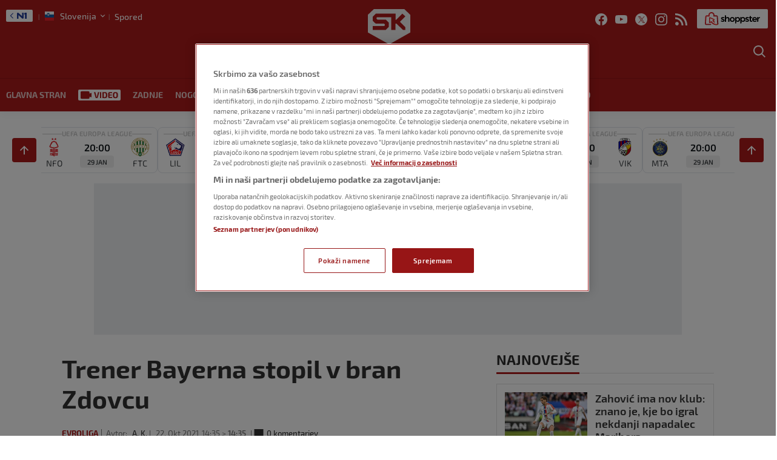

--- FILE ---
content_type: text/html; charset=UTF-8
request_url: https://sportklub.n1info.si/kosarka/evroliga/trener-bayerna-stopil-v-bran-zdovcu/
body_size: 51382
content:
<!doctype html>
<html class="no-js" lang="sl-SI">

<head>

    <meta charset="UTF-8" />
    <meta name="viewport" content="width=device-width, initial-scale=1, maximum-scale=1, user-scalable=no">

    <!-- Fonts Preload -->
    <link
            rel="preload"
            as="font"
            type="font/woff2"
            href="//sportklub.n1info.si/wp-content/themes/ucnewsportal-sk/dist/assets/fonts/Exo2-Regular.woff2"
            crossorigin="anonymous"/>
<link
            rel="preload"
            as="font"
            type="font/woff2"
            href="//sportklub.n1info.si/wp-content/themes/ucnewsportal-sk/dist/assets/fonts/Exo2-Medium.woff2"
            crossorigin="anonymous"/>
<link
            rel="preload"
            as="font"
            type="font/woff2"
            href="//sportklub.n1info.si/wp-content/themes/ucnewsportal-sk/dist/assets/fonts/Exo2-Bold.woff2"
            crossorigin="anonymous"/>
<link
            rel="preload"
            as="font"
            type="font/woff2"
            href="//sportklub.n1info.si/wp-content/themes/ucnewsportal-sk/dist/assets/fonts/Exo2-SemiBold.woff2"
            crossorigin="anonymous"/>
<link
            rel="preload"
            as="font"
            type="font/woff2"
            href="//sportklub.n1info.si/wp-content/themes/ucnewsportal-sk/dist/assets/fonts/Exo2-ExtraBold.woff2"
            crossorigin="anonymous"/>

    

<link rel="apple-touch-icon" href="//sportklub.n1info.si/wp-content/themes/ucnewsportal-sk/dist/assets/images/apple-touch-icon.png" />
<link rel="apple-touch-icon" sizes="57x57" href="//sportklub.n1info.si/wp-content/themes/ucnewsportal-sk/dist/assets/images/apple-touch-icon-57x57.png" />
<link rel="apple-touch-icon" sizes="72x72" href="//sportklub.n1info.si/wp-content/themes/ucnewsportal-sk/dist/assets/images/apple-touch-icon-72x72.png" />
<link rel="apple-touch-icon" sizes="76x76" href="//sportklub.n1info.si/wp-content/themes/ucnewsportal-sk/dist/assets/images/apple-touch-icon-76x76.png" />
<link rel="apple-touch-icon" sizes="114x114" href="//sportklub.n1info.si/wp-content/themes/ucnewsportal-sk/dist/assets/images/apple-touch-icon-114x114.png" />
<link rel="apple-touch-icon" sizes="120x120" href="//sportklub.n1info.si/wp-content/themes/ucnewsportal-sk/dist/assets/images/apple-touch-icon-120x120.png" />
<link rel="apple-touch-icon" sizes="144x144" href="//sportklub.n1info.si/wp-content/themes/ucnewsportal-sk/dist/assets/images/apple-touch-icon-144x144.png" />
<link rel="apple-touch-icon" sizes="152x152" href="//sportklub.n1info.si/wp-content/themes/ucnewsportal-sk/dist/assets/images/apple-touch-icon-152x152.png" />
<link rel="apple-touch-icon" sizes="180x180" href="//sportklub.n1info.si/wp-content/themes/ucnewsportal-sk/dist/assets/images/apple-touch-icon-180x180.png" />
        <script>
            window.ft = {"lock-coral-new-logic-timestamp":false,"new-image-renditions":true,"submenu-header-desktop":true,"submenu-feature-zone":false,"featured-block-image-sizes":false,"n1-caption-feature":false,"post-time-new-format":true,"authors-overwrite":true,"new-bex":true,"kajron-selection":false,"purger_logic":true,"amp-accelerated-mobile-pages":false,"in-text-banner":true,"expose-bex-to-api":false,"soft-import-posts":true,"custom-tag-search":false,"branded-layout":true,"dynamic-banners-in-text":true,"wpp-max-execution":false,"custom-branded-colours":true,"optimize-image-renditions":false,"rendition-relative-path-fix-tempft":false,"global-redis-cache":true,"personalised-ce-widget":false,"new-media-templates":true,"bex-api-style":false,"modular-sidebar":false,"popular-posts-single-zadovoljna":false,"comments-badge-placeholder":true,"modular-sidebar-responsive-api":false,"modular-sidebar-responsive":false,"dynamic-banners-api":true,"after-text-banner":true,"generateRss":false,"api-redis-cache":false,"dark-mode":false,"like-dislike":false,"menus-renamed":false,"initial-archive-posts-specific":false,"new-blockquote-unlimited":false,"new-related-news":false,"firebase-push-notifications":false,"acf-relationship-improvements":false,"after-tags-banner":false,"onesignal-topic":false,"adstxt-editor":true,"backward-compatibility-api":false,"blockquote-backwards-compatibility":false,"enable-tracing":false,"onesignal":false,"live-blog":true,"google-tag-manager":false,"optimize-image-renditions-16-9":false,"image-caption-below-the-image":false,"update-modified-datetime":true,"generate-menu-script-load":true,"backoffice-head-scripts":true,"display-build-number":true,"rewrite-canonical":false,"purge_under_article_zone":false,"remove-viblast":true,"purge-remove-path":true,"purge-push-notification":false,"soft-import-posts-whitelist-domains":false,"temp-purge-subcategory-archive-page":true,"coral-talk-load-optimisation":true,"category-search-field":true,"push-notification-refactor":false,"purge-rss-feed":true,"live-blog-refactor":true,"release-dynamic-under-article":false,"autoplay-featured-video":true,"js-localized-datetime":true,"ios-browser-video-session":true,"normalize-social-embeds":false,"new-social-embed-logic":false,"blurry-photos-new-rendition":true,"bridtv-single-post-featured-zone":true,"separate-comment-page":true,"temp-comment-page-backlink":true,"related-news-soft-import-post-temp-ft":true,"purge-separate-comments-page":true,"bridtv-single-post-content-zone":true,"bridtv-embed-api":true,"app-install-banner-backoffice":true,"purge-trashed-post":true,"coral-comments-count":false,"attachment-search-override-speed":true,"swiper-slider":false,"admin-bar-archive-categories":false,"brid-tv-replace-domain ":false,"new-cache-logic":true,"cache-generator-control-panel":true,"article-video-param":true,"mobile-sbp-data":true,"mobile-app-single-build":true,"change-yoast-author-meta":true,"soft-import-auto-publish":true,"categories-migration-settings":false,"purge-latest-news-adjust-pages-number":true,"refactored-branded-layout":true,"fast-comments-widget":true,"fastcomments-post-object-override":true,"comments-call-to-action":true,"invalidate-soft-import-post-cache":true,"reorder-backoffice-sidebar":true,"n1-redirect-button":true,"parse_json_bridtv_embed":false,"log-fast-comments-hook-data":false,"update-post-time":true,"purge-tag-feed":true,"refacfored-branded-layout":false,"service-worker-handler":true,"expand_manager_params":true,"public_post_preview_extended":true,"custom-rss":true,"app-banner-settings":true,"app-install-banner-redesign":true,"articles_feed":true,"disable-404-widgets":true,"dotmetrics-analytics-mobile":true,"wpp_fix ":false,"hide_post_from_google_news":true,"ai_generated_post":true,"backoffice_nexus":true,"wpp_plugin_update":false}        </script>
        <meta name='robots' content='index, follow, max-image-preview:large, max-snippet:-1, max-video-preview:-1' />

	<!-- This site is optimized with the Yoast SEO Premium plugin v20.8 (Yoast SEO v20.8) - https://yoast.com/wordpress/plugins/seo/ -->
	<title>Trener Bayerna stopil v bran Zdovcu - Sportklub</title>
	<meta name="description" content="Potem ko je Jure Zdovc na klopi Žalgirisa proti Bayernu doživel še tretji poraz, mu je po tekmi na novinarski konferenci stopil v bran trener Bavarcev Andrea Trinchieri." />
	<link rel="canonical" href="https://sportklub.n1info.si/kosarka/evroliga/trener-bayerna-stopil-v-bran-zdovcu/" />
	<meta property="og:locale" content="sl_SI" />
	<meta property="og:type" content="article" />
	<meta property="og:title" content="Trener Bayerna stopil v bran Zdovcu" />
	<meta property="og:description" content="Potem ko je Jure Zdovc na klopi Žalgirisa proti Bayernu doživel še tretji poraz, mu je po tekmi na novinarski konferenci stopil v bran trener Bavarcev Andrea Trinchieri." />
	<meta property="og:url" content="https://sportklub.n1info.si/kosarka/evroliga/trener-bayerna-stopil-v-bran-zdovcu/" />
	<meta property="og:site_name" content="Sportklub" />
	<meta property="article:published_time" content="2021-10-22T12:35:23+00:00" />
	<meta property="article:modified_time" content="2021-10-22T12:35:43+00:00" />
	<meta property="og:image" content="https://sportklub.n1info.si/wp-content/uploads/2021/10/22/1634906037-1001212270-1200x800.jpg" />
	<meta property="og:image:width" content="1200" />
	<meta property="og:image:height" content="800" />
	<meta name="author" content="A. K." />
	<meta name="twitter:card" content="summary_large_image" />
	<meta name="twitter:description" content="Potem ko je Jure Zdovc na klopi Žalgirisa proti Bayernu doživel še tretji poraz, mu je po tekmi na novinarski konferenci stopil v bran trener Bavarcev Andrea Trinchieri." />
	<meta name="twitter:label1" content="Avtor" />
	<meta name="twitter:data1" content="A. K. " />
	<script type="application/ld+json" class="yoast-schema-graph">{"@context":"https://schema.org","@graph":[{"@type":"WebPage","@id":"https://sportklub.n1info.si/kosarka/evroliga/trener-bayerna-stopil-v-bran-zdovcu/","url":"https://sportklub.n1info.si/kosarka/evroliga/trener-bayerna-stopil-v-bran-zdovcu/","name":"Trener Bayerna stopil v bran Zdovcu - Sportklub","isPartOf":{"@id":"https://sportklub.n1info.si/#website"},"datePublished":"2021-10-22T12:35:23+00:00","dateModified":"2021-10-22T12:35:43+00:00","author":{"@id":"https://sportklub.n1info.si/#/schema/person/76f8386e31bc4940de22eb8edf97973c"},"description":"Potem ko je Jure Zdovc na klopi Žalgirisa proti Bayernu doživel še tretji poraz, mu je po tekmi na novinarski konferenci stopil v bran trener Bavarcev Andrea Trinchieri.","breadcrumb":{"@id":"https://sportklub.n1info.si/kosarka/evroliga/trener-bayerna-stopil-v-bran-zdovcu/#breadcrumb"},"inLanguage":"sl-SI","potentialAction":[{"@type":"ReadAction","target":["https://sportklub.n1info.si/kosarka/evroliga/trener-bayerna-stopil-v-bran-zdovcu/"]}]},{"@type":"BreadcrumbList","@id":"https://sportklub.n1info.si/kosarka/evroliga/trener-bayerna-stopil-v-bran-zdovcu/#breadcrumb","itemListElement":[{"@type":"ListItem","position":1,"name":"Home","item":"https://sportklub.n1info.si/"},{"@type":"ListItem","position":2,"name":"Trener Bayerna stopil v bran Zdovcu"}]},{"@type":"WebSite","@id":"https://sportklub.n1info.si/#website","url":"https://sportklub.n1info.si/","name":"Sportklub","description":"Just another WordPress site","potentialAction":[{"@type":"SearchAction","target":{"@type":"EntryPoint","urlTemplate":"https://sportklub.n1info.si/?s={search_term_string}"},"query-input":"required name=search_term_string"}],"inLanguage":"sl-SI"},{"@type":"Person","@id":"https://sportklub.n1info.si/#/schema/person/76f8386e31bc4940de22eb8edf97973c","name":"A. K. ","url":"https://sportklub.n1info.si/author/user-editor/"}]}</script>
	<!-- / Yoast SEO Premium plugin. -->


<link rel='dns-prefetch' href='//vjs.zencdn.net' />
<link rel='dns-prefetch' href='//imasdk.googleapis.com' />
<link rel='dns-prefetch' href='//cdnjs.cloudflare.com' />
<link rel='dns-prefetch' href='//connect.facebook.net' />
<style id='classic-theme-styles-inline-css' type='text/css'>
/*! This file is auto-generated */
.wp-block-button__link{color:#fff;background-color:#32373c;border-radius:9999px;box-shadow:none;text-decoration:none;padding:calc(.667em + 2px) calc(1.333em + 2px);font-size:1.125em}.wp-block-file__button{background:#32373c;color:#fff;text-decoration:none}
</style>
<style id='global-styles-inline-css' type='text/css'>
body{--wp--preset--color--black: #000000;--wp--preset--color--cyan-bluish-gray: #abb8c3;--wp--preset--color--white: #ffffff;--wp--preset--color--pale-pink: #f78da7;--wp--preset--color--vivid-red: #cf2e2e;--wp--preset--color--luminous-vivid-orange: #ff6900;--wp--preset--color--luminous-vivid-amber: #fcb900;--wp--preset--color--light-green-cyan: #7bdcb5;--wp--preset--color--vivid-green-cyan: #00d084;--wp--preset--color--pale-cyan-blue: #8ed1fc;--wp--preset--color--vivid-cyan-blue: #0693e3;--wp--preset--color--vivid-purple: #9b51e0;--wp--preset--color--primary: #1779ba;--wp--preset--color--secondary: #767676;--wp--preset--color--success: #3adb76;--wp--preset--color--warning: #ffae00;--wp--preset--color--alert: #cc4b37;--wp--preset--gradient--vivid-cyan-blue-to-vivid-purple: linear-gradient(135deg,rgba(6,147,227,1) 0%,rgb(155,81,224) 100%);--wp--preset--gradient--light-green-cyan-to-vivid-green-cyan: linear-gradient(135deg,rgb(122,220,180) 0%,rgb(0,208,130) 100%);--wp--preset--gradient--luminous-vivid-amber-to-luminous-vivid-orange: linear-gradient(135deg,rgba(252,185,0,1) 0%,rgba(255,105,0,1) 100%);--wp--preset--gradient--luminous-vivid-orange-to-vivid-red: linear-gradient(135deg,rgba(255,105,0,1) 0%,rgb(207,46,46) 100%);--wp--preset--gradient--very-light-gray-to-cyan-bluish-gray: linear-gradient(135deg,rgb(238,238,238) 0%,rgb(169,184,195) 100%);--wp--preset--gradient--cool-to-warm-spectrum: linear-gradient(135deg,rgb(74,234,220) 0%,rgb(151,120,209) 20%,rgb(207,42,186) 40%,rgb(238,44,130) 60%,rgb(251,105,98) 80%,rgb(254,248,76) 100%);--wp--preset--gradient--blush-light-purple: linear-gradient(135deg,rgb(255,206,236) 0%,rgb(152,150,240) 100%);--wp--preset--gradient--blush-bordeaux: linear-gradient(135deg,rgb(254,205,165) 0%,rgb(254,45,45) 50%,rgb(107,0,62) 100%);--wp--preset--gradient--luminous-dusk: linear-gradient(135deg,rgb(255,203,112) 0%,rgb(199,81,192) 50%,rgb(65,88,208) 100%);--wp--preset--gradient--pale-ocean: linear-gradient(135deg,rgb(255,245,203) 0%,rgb(182,227,212) 50%,rgb(51,167,181) 100%);--wp--preset--gradient--electric-grass: linear-gradient(135deg,rgb(202,248,128) 0%,rgb(113,206,126) 100%);--wp--preset--gradient--midnight: linear-gradient(135deg,rgb(2,3,129) 0%,rgb(40,116,252) 100%);--wp--preset--font-size--small: 13px;--wp--preset--font-size--medium: 20px;--wp--preset--font-size--large: 36px;--wp--preset--font-size--x-large: 42px;--wp--preset--spacing--20: 0.44rem;--wp--preset--spacing--30: 0.67rem;--wp--preset--spacing--40: 1rem;--wp--preset--spacing--50: 1.5rem;--wp--preset--spacing--60: 2.25rem;--wp--preset--spacing--70: 3.38rem;--wp--preset--spacing--80: 5.06rem;--wp--preset--shadow--natural: 6px 6px 9px rgba(0, 0, 0, 0.2);--wp--preset--shadow--deep: 12px 12px 50px rgba(0, 0, 0, 0.4);--wp--preset--shadow--sharp: 6px 6px 0px rgba(0, 0, 0, 0.2);--wp--preset--shadow--outlined: 6px 6px 0px -3px rgba(255, 255, 255, 1), 6px 6px rgba(0, 0, 0, 1);--wp--preset--shadow--crisp: 6px 6px 0px rgba(0, 0, 0, 1);}:where(.is-layout-flex){gap: 0.5em;}:where(.is-layout-grid){gap: 0.5em;}body .is-layout-flow > .alignleft{float: left;margin-inline-start: 0;margin-inline-end: 2em;}body .is-layout-flow > .alignright{float: right;margin-inline-start: 2em;margin-inline-end: 0;}body .is-layout-flow > .aligncenter{margin-left: auto !important;margin-right: auto !important;}body .is-layout-constrained > .alignleft{float: left;margin-inline-start: 0;margin-inline-end: 2em;}body .is-layout-constrained > .alignright{float: right;margin-inline-start: 2em;margin-inline-end: 0;}body .is-layout-constrained > .aligncenter{margin-left: auto !important;margin-right: auto !important;}body .is-layout-constrained > :where(:not(.alignleft):not(.alignright):not(.alignfull)){max-width: var(--wp--style--global--content-size);margin-left: auto !important;margin-right: auto !important;}body .is-layout-constrained > .alignwide{max-width: var(--wp--style--global--wide-size);}body .is-layout-flex{display: flex;}body .is-layout-flex{flex-wrap: wrap;align-items: center;}body .is-layout-flex > *{margin: 0;}body .is-layout-grid{display: grid;}body .is-layout-grid > *{margin: 0;}:where(.wp-block-columns.is-layout-flex){gap: 2em;}:where(.wp-block-columns.is-layout-grid){gap: 2em;}:where(.wp-block-post-template.is-layout-flex){gap: 1.25em;}:where(.wp-block-post-template.is-layout-grid){gap: 1.25em;}.has-black-color{color: var(--wp--preset--color--black) !important;}.has-cyan-bluish-gray-color{color: var(--wp--preset--color--cyan-bluish-gray) !important;}.has-white-color{color: var(--wp--preset--color--white) !important;}.has-pale-pink-color{color: var(--wp--preset--color--pale-pink) !important;}.has-vivid-red-color{color: var(--wp--preset--color--vivid-red) !important;}.has-luminous-vivid-orange-color{color: var(--wp--preset--color--luminous-vivid-orange) !important;}.has-luminous-vivid-amber-color{color: var(--wp--preset--color--luminous-vivid-amber) !important;}.has-light-green-cyan-color{color: var(--wp--preset--color--light-green-cyan) !important;}.has-vivid-green-cyan-color{color: var(--wp--preset--color--vivid-green-cyan) !important;}.has-pale-cyan-blue-color{color: var(--wp--preset--color--pale-cyan-blue) !important;}.has-vivid-cyan-blue-color{color: var(--wp--preset--color--vivid-cyan-blue) !important;}.has-vivid-purple-color{color: var(--wp--preset--color--vivid-purple) !important;}.has-black-background-color{background-color: var(--wp--preset--color--black) !important;}.has-cyan-bluish-gray-background-color{background-color: var(--wp--preset--color--cyan-bluish-gray) !important;}.has-white-background-color{background-color: var(--wp--preset--color--white) !important;}.has-pale-pink-background-color{background-color: var(--wp--preset--color--pale-pink) !important;}.has-vivid-red-background-color{background-color: var(--wp--preset--color--vivid-red) !important;}.has-luminous-vivid-orange-background-color{background-color: var(--wp--preset--color--luminous-vivid-orange) !important;}.has-luminous-vivid-amber-background-color{background-color: var(--wp--preset--color--luminous-vivid-amber) !important;}.has-light-green-cyan-background-color{background-color: var(--wp--preset--color--light-green-cyan) !important;}.has-vivid-green-cyan-background-color{background-color: var(--wp--preset--color--vivid-green-cyan) !important;}.has-pale-cyan-blue-background-color{background-color: var(--wp--preset--color--pale-cyan-blue) !important;}.has-vivid-cyan-blue-background-color{background-color: var(--wp--preset--color--vivid-cyan-blue) !important;}.has-vivid-purple-background-color{background-color: var(--wp--preset--color--vivid-purple) !important;}.has-black-border-color{border-color: var(--wp--preset--color--black) !important;}.has-cyan-bluish-gray-border-color{border-color: var(--wp--preset--color--cyan-bluish-gray) !important;}.has-white-border-color{border-color: var(--wp--preset--color--white) !important;}.has-pale-pink-border-color{border-color: var(--wp--preset--color--pale-pink) !important;}.has-vivid-red-border-color{border-color: var(--wp--preset--color--vivid-red) !important;}.has-luminous-vivid-orange-border-color{border-color: var(--wp--preset--color--luminous-vivid-orange) !important;}.has-luminous-vivid-amber-border-color{border-color: var(--wp--preset--color--luminous-vivid-amber) !important;}.has-light-green-cyan-border-color{border-color: var(--wp--preset--color--light-green-cyan) !important;}.has-vivid-green-cyan-border-color{border-color: var(--wp--preset--color--vivid-green-cyan) !important;}.has-pale-cyan-blue-border-color{border-color: var(--wp--preset--color--pale-cyan-blue) !important;}.has-vivid-cyan-blue-border-color{border-color: var(--wp--preset--color--vivid-cyan-blue) !important;}.has-vivid-purple-border-color{border-color: var(--wp--preset--color--vivid-purple) !important;}.has-vivid-cyan-blue-to-vivid-purple-gradient-background{background: var(--wp--preset--gradient--vivid-cyan-blue-to-vivid-purple) !important;}.has-light-green-cyan-to-vivid-green-cyan-gradient-background{background: var(--wp--preset--gradient--light-green-cyan-to-vivid-green-cyan) !important;}.has-luminous-vivid-amber-to-luminous-vivid-orange-gradient-background{background: var(--wp--preset--gradient--luminous-vivid-amber-to-luminous-vivid-orange) !important;}.has-luminous-vivid-orange-to-vivid-red-gradient-background{background: var(--wp--preset--gradient--luminous-vivid-orange-to-vivid-red) !important;}.has-very-light-gray-to-cyan-bluish-gray-gradient-background{background: var(--wp--preset--gradient--very-light-gray-to-cyan-bluish-gray) !important;}.has-cool-to-warm-spectrum-gradient-background{background: var(--wp--preset--gradient--cool-to-warm-spectrum) !important;}.has-blush-light-purple-gradient-background{background: var(--wp--preset--gradient--blush-light-purple) !important;}.has-blush-bordeaux-gradient-background{background: var(--wp--preset--gradient--blush-bordeaux) !important;}.has-luminous-dusk-gradient-background{background: var(--wp--preset--gradient--luminous-dusk) !important;}.has-pale-ocean-gradient-background{background: var(--wp--preset--gradient--pale-ocean) !important;}.has-electric-grass-gradient-background{background: var(--wp--preset--gradient--electric-grass) !important;}.has-midnight-gradient-background{background: var(--wp--preset--gradient--midnight) !important;}.has-small-font-size{font-size: var(--wp--preset--font-size--small) !important;}.has-medium-font-size{font-size: var(--wp--preset--font-size--medium) !important;}.has-large-font-size{font-size: var(--wp--preset--font-size--large) !important;}.has-x-large-font-size{font-size: var(--wp--preset--font-size--x-large) !important;}
.wp-block-navigation a:where(:not(.wp-element-button)){color: inherit;}
:where(.wp-block-post-template.is-layout-flex){gap: 1.25em;}:where(.wp-block-post-template.is-layout-grid){gap: 1.25em;}
:where(.wp-block-columns.is-layout-flex){gap: 2em;}:where(.wp-block-columns.is-layout-grid){gap: 2em;}
.wp-block-pullquote{font-size: 1.5em;line-height: 1.6;}
</style>
<link rel='stylesheet' id='live-results-widget-css-css' href='//sportklub.n1info.si/wp-content/plugins/united-cloud-live-results-widget/dist/assets/css/scss-live-results-widget.css?ver=1762267684' type='text/css' media='all' />
<link rel='stylesheet' id='united-cloud-social-share-scss-css' href='//sportklub.n1info.si/wp-content/plugins/united-cloud-social-share/dist/assets/css/scss-united-cloud-social-share.css?ver=1762267684' type='text/css' media='all' />
<link rel='stylesheet' id='social-share-css-css' href='//sportklub.n1info.si/wp-content/plugins/united-cloud-social-share/dist/assets/css/scss-ucnewsportal-sk-social-share.css?ver=1762267684' type='text/css' media='all' />
<link rel='stylesheet' id='wordpress-popular-posts-css-css' href='//sportklub.n1info.si/wp-content/plugins/wordpress-popular-posts/assets/css/wpp.css?ver=6.3.4' type='text/css' media='all' />
<link rel='stylesheet' id='main-stylesheet-css' href='//sportklub.n1info.si/wp-content/themes/ucnewsportal-sk/dist/assets/css/app.css?ver=1762267762' type='text/css' media='all' />
<link rel='stylesheet' id='videojs-css-css' href='//vjs.zencdn.net/6.10/video-js.css?ver=6.10' type='text/css' media='all' />
<script type="application/json" id="wpp-json">

{"sampling_active":1,"sampling_rate":100,"ajax_url":"https:\/\/sportklub.n1info.si\/wp-json\/wordpress-popular-posts\/v1\/popular-posts","api_url":"https:\/\/sportklub.n1info.si\/wp-json\/wordpress-popular-posts","ID":6198538,"token":"95a1315b78","lang":0,"debug":0}

</script>
<script type="text/javascript" src="//sportklub.n1info.si/wp-content/plugins/wordpress-popular-posts/assets/js/wpp.min.js?ver=6.3.4" id="wpp-js-js"></script>
<script type="text/javascript" src="//vjs.zencdn.net/7.11.4/video.min.js?ver=7.11.4" id="videojs-js"></script>
<script type="text/javascript" src="//imasdk.googleapis.com/js/sdkloader/ima3.js?ver=3.0.0" id="videojs-ima-js-js"></script>
<script type="text/javascript" src="//sportklub.n1info.si/wp-includes/js/jquery/jquery.min.js?ver=3.7.1" id="jquery-core-js"></script>
<script type="text/javascript" src="//sportklub.n1info.si/wp-includes/js/jquery/jquery-migrate.min.js?ver=3.4.1" id="jquery-migrate-js"></script>
<script type="text/javascript" src="//sportklub.n1info.si/wp-includes/js/jquery/ui/core.min.js?ver=1.13.2" id="jquery-ui-core-js"></script>
<script type="text/javascript" src="//sportklub.n1info.si/wp-includes/js/jquery/ui/mouse.min.js?ver=1.13.2" id="jquery-ui-mouse-js"></script>
<script type="text/javascript" src="//sportklub.n1info.si/wp-includes/js/jquery/ui/sortable.min.js?ver=1.13.2" id="jquery-ui-sortable-js"></script>
<script type="text/javascript" src="//sportklub.n1info.si/wp-includes/js/jquery/ui/resizable.min.js?ver=1.13.2" id="jquery-ui-resizable-js"></script>
<script type="text/javascript" src="//sportklub.n1info.si/wp-content/plugins/advanced-custom-fields-pro/assets/build/js/acf.min.js?ver=6.2.4" id="acf-js"></script>
<script type="text/javascript" src="//sportklub.n1info.si/wp-content/plugins/advanced-custom-fields-pro/assets/build/js/acf-input.min.js?ver=6.2.4" id="acf-input-js"></script>
<script type="text/javascript" src="//sportklub.n1info.si/wp-content/themes/ucnewsportal-sk/dist/assets/js/videojs-ima.js?ver=1762267762" id="ima-js"></script>
<script type="text/javascript" src="//cdnjs.cloudflare.com/ajax/libs/uuid/8.1.0/uuidv4.min.js?ver=8.1.0" id="uuid-cdn-js"></script>
<script type="text/javascript" src="//sportklub.n1info.si/wp-content/themes/ucnewsportal-sk/dist/assets/js/fb-sdk.js?ver=6.4.2" id="fb-sdk-js"></script>
<script type="text/javascript" src="//connect.facebook.net/sl_SI/sdk.js?ver=6.4.2" id="fb-sdk-cdn-js"></script>
<script type="text/javascript" id="dynamic-banners-js-extra">
/* <![CDATA[ */
var dynamicBannersInText = ["<!-- \/21876124292\/novi-SK-SLO\/sk-slo-dinamicki-InText -->\r\n<div id='div-gpt-ad-1622630972897-0'>\r\n<!-- \r\n  <script>\r\n    googletag.cmd.push(function() { googletag.display('div-gpt-ad-1622630972897-0'); });\r\n  <\/script>\r\n-->\r\n<\/div>","<!-- \/21876124292\/novi-SK-SLO\/SK-SLO-Dynamic-Intext-2 -->\r\n<div id='div-gpt-ad-1644237573712-0'>\r\n<!-- \r\n  <script>\r\n    googletag.cmd.push(function() { googletag.display('div-gpt-ad-1644237573712-0'); });\r\n  <\/script>\r\n-->\r\n<\/div>","<!-- \/21876124292\/novi-SK-SLO\/SK-SLO-Dynamic-Intext-3 -->\r\n<div id='div-gpt-ad-1644237609092-0'>\r\n<!-- \r\n  <script>\r\n    googletag.cmd.push(function() { googletag.display('div-gpt-ad-1644237609092-0'); });\r\n  <\/script>\r\n-->\r\n<\/div>","<!-- \/21876124292\/novi-SK-SLO\/SK-SLO-Dynamic-Intext-4 -->\r\n<div id='div-gpt-ad-1644237640059-0'>\r\n<!-- \r\n  <script>\r\n    googletag.cmd.push(function() { googletag.display('div-gpt-ad-1644237640059-0'); });\r\n  <\/script>\r\n-->\r\n<\/div>","<!-- \/21876124292\/novi-SK-SLO\/SK-SLO-Dynamic-Intext-5 -->\r\n<div id='div-gpt-ad-1644237672995-0'>\r\n<!-- \r\n  <script>\r\n    googletag.cmd.push(function() { googletag.display('div-gpt-ad-1644237672995-0'); });\r\n  <\/script>\r\n-->\r\n<\/div>","<!-- \/21876124292\/novi-SK-SLO\/SK-SLO-Dynamic-Intext-6 -->\r\n<div id='div-gpt-ad-1644237699612-0'>\r\n<!-- \r\n  <script>\r\n    googletag.cmd.push(function() { googletag.display('div-gpt-ad-1644237699612-0'); });\r\n  <\/script>\r\n-->\r\n<\/div>","<!-- \/21876124292\/novi-SK-SLO\/SK-SLO-Dynamic-Intext-7 -->\r\n<div id='div-gpt-ad-1644237733524-0'>\r\n<!-- \r\n  <script>\r\n    googletag.cmd.push(function() { googletag.display('div-gpt-ad-1644237733524-0'); });\r\n  <\/script>\r\n-->\r\n<\/div>","<!-- \/21876124292\/novi-SK-SLO\/SK-SLO-Dynamic-Intext-8 -->\r\n<div id='div-gpt-ad-1644237773866-0'>\r\n<!-- \r\n  <script>\r\n    googletag.cmd.push(function() { googletag.display('div-gpt-ad-1644237773866-0'); });\r\n  <\/script>\r\n-->\r\n<\/div>","<!-- \/21876124292\/novi-SK-SLO\/SK-SLO-Dynamic-Intext-9 -->\r\n<div id='div-gpt-ad-1644237811300-0'>\r\n<!-- \r\n  <script>\r\n    googletag.cmd.push(function() { googletag.display('div-gpt-ad-1644237811300-0'); });\r\n  <\/script>\r\n-->\r\n<\/div>","<!-- \/21876124292\/novi-SK-SLO\/SK-SLO-Dynamic-Intext-10 -->\r\n<div id='div-gpt-ad-1644237838856-0'>\r\n<!-- \r\n  <script>\r\n    googletag.cmd.push(function() { googletag.display('div-gpt-ad-1644237838856-0'); });\r\n  <\/script>\r\n-->\r\n<\/div>"];
/* ]]> */
</script>
<script type="text/javascript" src="//sportklub.n1info.si/wp-content/themes/ucnewsportal-sk/dist/assets/js/dynamic-banners.js?ver=6.4.2" id="dynamic-banners-js"></script>
<script type="text/javascript" id="add_manager_variables-js-extra">
/* <![CDATA[ */
var addManagerParams = {"categories":["kosarka","kosarka_evroliga"],"tags":["andrea-trinchieri","evroliga","jure-zdovc"],"post_id":"6198538","post_url":"https:\/\/sportklub.n1info.si\/kosarka\/evroliga\/trener-bayerna-stopil-v-bran-zdovcu\/","browser_width":"1024","viewport_size":"","article_video":"false","article_socnet":"false","referral":"none","author_name":["a._k._"]};
/* ]]> */
</script>
<script type="text/javascript" src="//sportklub.n1info.si/wp-content/themes/ucnewsportal-sk/dist/assets/js/add-manager-variables.js?ver=1762267762" id="add_manager_variables-js"></script>
<script type="text/javascript" id="generate-menu-js-extra">
/* <![CDATA[ */
var objectPathUrl = {"imageUrl":"\/\/sportklub.n1info.si\/wp-content\/themes\/ucnewsportal-sk"};
/* ]]> */
</script>
<script type="text/javascript" src="//sportklub.n1info.si/wp-content/themes/ucnewsportal-sk/dist/assets/js/generate-menu.js?ver=1762267762" id="generate-menu-js"></script>
<link rel="https://api.w.org/" href="https://sportklub.n1info.si/wp-json/" /><link rel="alternate" type="application/json" href="https://sportklub.n1info.si/wp-json/wp/v2/posts/6198538" /><link rel="alternate" type="application/json+oembed" href="https://sportklub.n1info.si/wp-json/oembed/1.0/embed?url=https%3A%2F%2Fsportklub.n1info.si%2Fkosarka%2Fevroliga%2Ftrener-bayerna-stopil-v-bran-zdovcu%2F" />
<link rel="alternate" type="text/xml+oembed" href="https://sportklub.n1info.si/wp-json/oembed/1.0/embed?url=https%3A%2F%2Fsportklub.n1info.si%2Fkosarka%2Fevroliga%2Ftrener-bayerna-stopil-v-bran-zdovcu%2F&#038;format=xml" />
<meta name="BridPlugin" content="site:26832|oauth_token:01110011 01100101 01100011 01110010 01100101 01110100|ver:3.7.3|widget:1|disable_video_autosave:|channels:Array|width:16|height:9|autoplay:0|aspect:1|user_id:31891|default_channel:18|ovr_def:1|async_embed:0|google_seo:1|raw_embed:1|embed_only:1|disable_shortcode:2|unit:28206|unit_width:480|unit_height:270|player:40138|video_image:|onready:|hide_upload_video:1|hide_add_video:1|hide_yt_video:1|hide_manage_playlist:0|hide_manage_outstream:1|hide_manage_carousels:1" />            <style id="wpp-loading-animation-styles">@-webkit-keyframes bgslide{from{background-position-x:0}to{background-position-x:-200%}}@keyframes bgslide{from{background-position-x:0}to{background-position-x:-200%}}.wpp-widget-placeholder,.wpp-widget-block-placeholder,.wpp-shortcode-placeholder{margin:0 auto;width:60px;height:3px;background:#dd3737;background:linear-gradient(90deg,#dd3737 0%,#571313 10%,#dd3737 100%);background-size:200% auto;border-radius:3px;-webkit-animation:bgslide 1s infinite linear;animation:bgslide 1s infinite linear}</style>
            <script> 
  window.dataLayer = window.dataLayer || []; 
  function gtag(){dataLayer.push(arguments);} 
 
  // Default state
  gtag('consent', 'default', { 
        ad_storage: "denied", 
        analytics_storage: "denied", 
        functionality_storage: "denied", 
        personalization_storage: "denied", 
        security_storage: "denied",  
        ad_user_data: "denied",
        ad_personalization: "denied", 
'wait_for_update': 1000 
 
  }); 
</script><meta name="google-site-verification" content="ehOXMebK9m8ni0O2h7iRnY0C9WZx8uHVdxuWcAF4jQ4" /><!-- Google Tag Manager -->
<script>(function(w,d,s,l,i){w[l]=w[l]||[];w[l].push({'gtm.start':
new Date().getTime(),event:'gtm.js'});var f=d.getElementsByTagName(s)[0],
j=d.createElement(s),dl=l!='dataLayer'?'&l='+l:'';j.async=true;j.src=
'https://www.googletagmanager.com/gtm.js?id='+i+dl;f.parentNode.insertBefore(j,f);
})(window,document,'script','dataLayer','GTM-WCLMPHW');</script>
<!-- End Google Tag Manager --><!-- OneTrust Cookies Consent Notice start for sportklub.n1info.si -->
<script src="https://cdn.cookielaw.org/scripttemplates/otSDKStub.js" data-language="sl" type="text/javascript" charset="UTF-8" data-domain-script="d60f884a-69e2-4ae4-aba0-47e7c6acb304" ></script>
<script type="text/javascript">
function OptanonWrapper() { }
</script>
<!-- OneTrust Cookies Consent Notice end for sportklub.n1info.si --><!-- Start W2G -->
<script type="text/javascript"> 
	var w2g = w2g || {}; 
	w2g.hostname = 'sportklub.n1info.si';
	w2g.targeting = { 
		category: addManagerParams.categories, 
		article_id: addManagerParams.post_id, 
		article_url_web: addManagerParams.post_url,
		article_tags: addManagerParams.tags,
		article_video: addManagerParams.article_video,
		article_socnet: addManagerParams.article_socnet,
		viewport_size: addManagerParams.viewport_size,
                referral: addManagerParams.referral,
                author_name: addManagerParams.author_name
	}; 
</script> 
<script type="text/javascript" src=" https://lib.wtg-ads.com/publisher/sportklub.n1info.si/lib.min.js" async></script>
<!-- End W2G -->

<!-- Start AdManager

<script async src="https://securepubads.g.doubleclick.net/tag/js/gpt.js"></script>
<script>
  var googletag = googletag || {};
  googletag.cmd = googletag.cmd || [];
</script>
<script>
var adUnits = [];
googletag.cmd.push(function() {

googletag.pubads().setTargeting('category', addManagerParams.categories);
googletag.pubads().setTargeting('article_id', addManagerParams.post_id);
googletag.pubads().setTargeting('article_url_web', addManagerParams.post_url);
googletag.pubads().setTargeting('article_tags', addManagerParams.tags);

var mappingBillboard = googletag.sizeMapping().
addSize([21,21],[320,100]).
addSize([320,21],[320,100]).
addSize([768,21],[728,90]).
addSize([1023,21],[[970,250],[970,180],[970,90],[728,90]]).build();

var mappingInfeed_1 = googletag.sizeMapping().
addSize([21,21],[320,100]).
addSize([320,21],[[320,100],[300,250]]).
addSize([768,21],[728,90]).
addSize([1023,21],[[970,250],[970,180],[970,90],[728,90]]).build();

var mappingInfeed_2 = googletag.sizeMapping().
addSize([21,21],[320,100]).
addSize([320,21],[[320,100],[300,250]]).
addSize([768,21],[728,90]).
addSize([1023,21],[[970,250],[970,180],[970,90],[728,90]]).build();

var mappingInfeed_3 = googletag.sizeMapping().
addSize([21,21],[320,100]).
addSize([320,21],[[320,100],[300,250]]).
addSize([768,21],[728,90]).
addSize([1023,21],[[970,250],[970,180],[970,90],[728,90]]).build();

var mappingBrandingLeft = googletag.sizeMapping().
addSize([21,21],[]).
addSize([1365,21],[[360,1080],[120,600],[160,600]]).build();

var mappingBrandingRight = googletag.sizeMapping().
addSize([21,21],[]).
addSize([1365,21],[[360,1080],[120,600],[160,600]]).build();

var mappingSideBanner_1 = googletag.sizeMapping().
addSize([21,21],[[300,250],[300,100]]).
addSize([320,21],[[300,250],[300,100]]).
addSize([1023,21],[[300,250],[300,600]]).build();

var mappingSideBanner_2 = googletag.sizeMapping().
addSize([21,21],[[300,250],[300,100]]).
addSize([320,21],[[300,250],[300,100]]).
addSize([1023,21],[[300,250],[300,600]]).build();

var mappingSideBanner_3 = googletag.sizeMapping().
addSize([21,21],[[300,250],[300,100]]).
addSize([320,21],[[300,250],[300,100]]).
addSize([1023,21],[[300,250],[300,600]]).build();

var mappingSideBanner_4 = googletag.sizeMapping().
addSize([21,21],[[300,250],[300,100]]).
addSize([320,21],[[300,250],[300,100]]).
addSize([1023,21],[[300,250],[300,600]]).build();

var mappingFooter = googletag.sizeMapping().
addSize([21,21],[300,100]).
addSize([320,21],[[320,100],[320,50]]).    
addSize([768,21],[750,200]).
addSize([1200,21],[[1200,200],[750,200]]).build();

var mappingInText = googletag.sizeMapping().
addSize([21,21],[300,250]).
addSize([320,21],[[300,250],[320,100]]).
addSize([512,21],[[468,200],[468,60],[300,250]]).
addSize([1780,21],[[728,90],[300,250]]).build();

var mappingAfterText = googletag.sizeMapping().
addSize([21,21],[300,250]).
addSize([320,21],[[300,250],[320,100]]).
addSize([512,21],[[468,60],[300,250]]).
addSize([1780,21],[[728,90],[300,250]]).build();

var mappingDynamicInText = googletag.sizeMapping().
addSize([21,21],[[336,280],[300,250],[320,100]]).
addSize([768,21],[]).build();


adUnits[0] = googletag.defineSlot('/21876124292/novi-SK-SLO/SK-SLO-BILLBOARD-1',[[970,250],[970,180],[970,90],[728,90],[320,100]],'div-gpt-ad-1602163843644-0').addService(googletag.pubads()).defineSizeMapping(mappingBillboard);

adUnits[1] = googletag.defineSlot('/21876124292/novi-SK-SLO/sk_slo_infeed1',[[970,250],[970,180],[970,90],[728,90],[300,250],[320,100]],'div-gpt-ad-1606228842984-0').addService(googletag.pubads()).defineSizeMapping(mappingInfeed_1);

adUnits[2] = googletag.defineSlot('/21876124292/novi-SK-SLO/sk_slo_infeed2',[[970,250],[970,180],[970,90],[728,90],[300,250],[320,100]],'div-gpt-ad-1606228896530-0').addService(googletag.pubads()).defineSizeMapping(mappingInfeed_2);

adUnits[3] = googletag.defineSlot('/21876124292/novi-SK-SLO/sk_slo_infeed3',[[970,250],[970,180],[970,90],[728,90],[300,250],[320,100]],'div-gpt-ad-1606228931892-0').addService(googletag.pubads()).defineSizeMapping(mappingInfeed_3);

adUnits[4] = googletag.defineSlot('/21876124292/novi-SK-SLO/SK-SLO-WALLPAPER-L',[[360,1080],[120,600],[160,600]],'div-gpt-ad-1603377810275-0').addService(googletag.pubads()).defineSizeMapping(mappingBrandingLeft);

adUnits[5] = googletag.defineSlot('/21876124292/novi-SK-SLO/SK-SLO-WALLPAPER-R',[[360,1080],[120,600],[160,600]],'div-gpt-ad-1603377924645-0').addService(googletag.pubads()).defineSizeMapping(mappingBrandingRight);

adUnits[6] = googletag.defineSlot('/21876124292/novi-SK-SLO/SK-SLO-SB-1',[[300,600],[300,250],[320,100]],'div-gpt-ad-1602153731956-0').addService(googletag.pubads()).defineSizeMapping(mappingSideBanner_1);

adUnits[7] = googletag.defineSlot('/21876124292/novi-SK-SLO/SK-SLO-SB-2',[[300,600],[300,250],[320,100]],'div-gpt-ad-1602153769536-0').addService(googletag.pubads()).defineSizeMapping(mappingSideBanner_2);

adUnits[8] = googletag.defineSlot('/21876124292/novi-SK-SLO/SK-SLO-SB-3',[[300,600],[300,250],[320,100]],'div-gpt-ad-1602153804318-0').addService(googletag.pubads()).defineSizeMapping(mappingSideBanner_3);

adUnits[9] = googletag.defineSlot('/21876124292/novi-SK-SLO/SK-SLO-SB-4',[[300,600],[300,250],[320,100]],'div-gpt-ad-1602153840683-0').addService(googletag.pubads()).defineSizeMapping(mappingSideBanner_4);

adUnits[10] = googletag.defineSlot('/21876124292/novi-SK-SLO/SK-SLO-FOOTER-STICKY',[[750,200],[320,100]],'div-gpt-ad-1602153877029-0').addService(googletag.pubads()).defineSizeMapping(mappingFooter);

adUnits[11] = googletag.defineSlot('/21876124292/novi-SK-SLO/sk-slo-inText',[[728,90],[468,60],[300,250],[320,100]],'div-gpt-ad-1620633416033-0').addService(googletag.pubads()).defineSizeMapping(mappingInText);

adUnits[12] = googletag.defineSlot('/21876124292/novi-SK-SLO/sk-slo-afterText',[[728,90],[468,60],[300,250],[320,100]],'div-gpt-ad-1621846085263-0').addService(googletag.pubads()).defineSizeMapping(mappingAfterText);

adUnits[13] = googletag.defineSlot('/21876124292/novi-SK-SLO/sk-slo-dinamicki-InText',[[336,280],[300,250],[320,100]],'div-gpt-ad-1622630972897-0').addService(googletag.pubads()).defineSizeMapping(mappingDynamicInText);

adUnits[14] = googletag.defineSlot('/21876124292/novi-SK-SLO/SK-SLO-Dynamic-Intext-2',[[336,280],[300,250],[320,100]],'div-gpt-ad-1644237573712-0').addService(googletag.pubads()).defineSizeMapping(mappingDynamicInText);

adUnits[15] = googletag.defineSlot('/21876124292/novi-SK-SLO/SK-SLO-Dynamic-Intext-3',[[336,280],[300,250],[320,100]],'div-gpt-ad-1644237609092-0').addService(googletag.pubads()).defineSizeMapping(mappingDynamicInText);

adUnits[16] = googletag.defineSlot('/21876124292/novi-SK-SLO/SK-SLO-Dynamic-Intext-4',[[336,280],[300,250],[320,100]],'div-gpt-ad-1644237640059-0').addService(googletag.pubads()).defineSizeMapping(mappingDynamicInText);

adUnits[17] = googletag.defineSlot('/21876124292/novi-SK-SLO/SK-SLO-Dynamic-Intext-5',[[336,280],[300,250],[320,100]],'div-gpt-ad-1644237672995-0').addService(googletag.pubads()).defineSizeMapping(mappingDynamicInText);

adUnits[18] = googletag.defineSlot('/21876124292/novi-SK-SLO/SK-SLO-Dynamic-Intext-6',[[336,280],[300,250],[320,100]],'div-gpt-ad-1644237699612-0').addService(googletag.pubads()).defineSizeMapping(mappingDynamicInText);

adUnits[19] = googletag.defineSlot('/21876124292/novi-SK-SLO/SK-SLO-Dynamic-Intext-7',[[336,280],[300,250],[320,100]],'div-gpt-ad-1644237733524-0').addService(googletag.pubads()).defineSizeMapping(mappingDynamicInText);

adUnits[20] = googletag.defineSlot('/21876124292/novi-SK-SLO/SK-SLO-Dynamic-Intext-8',[[336,280],[300,250],[320,100]],'div-gpt-ad-1644237773866-0').addService(googletag.pubads()).defineSizeMapping(mappingDynamicInText);

adUnits[21] = googletag.defineSlot('/21876124292/novi-SK-SLO/SK-SLO-Dynamic-Intext-9',[[336,280],[300,250],[320,100]],'div-gpt-ad-1644237811300-0').addService(googletag.pubads()).defineSizeMapping(mappingDynamicInText);

adUnits[22] = googletag.defineSlot('/21876124292/novi-SK-SLO/SK-SLO-Dynamic-Intext-10',[[336,280],[300,250],[320,100]],'div-gpt-ad-1644237838856-0').addService(googletag.pubads()).defineSizeMapping(mappingDynamicInText);

var slot = googletag.defineOutOfPageSlot('/21876124292/novi-SK-SLO/SK-SLO-Interstitial',googletag.enums.OutOfPageFormat.INTERSTITIAL);
if(slot)slot.addService(googletag.pubads());
googletag.enableServices();
googletag.display(slot);

googletag.pubads().setCentering(true);
googletag.pubads().collapseEmptyDivs(true, true);
googletag.pubads().enableAsyncRendering();
googletag.pubads().setSafeFrameConfig({ allowOverlayExpansion: true });
googletag.pubads().enableSingleRequest();

googletag.pubads().enableLazyLoad({
fetchMarginPercent: 200,
renderMarginPercent: 100,
mobileScaling: 0.5
});
googletag.enableServices();
});

</script>
End AdManager--><script async src="https://analytics.contentexchange.me/bex/load/5eeccc1060a8ef46cb40bfd1"></script><!-- Start Linker -->
<script async src="https://linker-network.com/lw.js"></script>
<!-- End Linker --><!--Start Content Exchange
<script src="https://si.contentexchange.me/static/tracker.js" async></script>
End Content Exchange--><!-- Start OneSignal -->
<script src="https://cdn.onesignal.com/sdks/OneSignalSDK.js" async=""></script>
<script>
  window.OneSignal = window.OneSignal || [];
  OneSignal.push(function() {
    OneSignal.init({
      appId: "b9574bd9-dfa9-4ca8-b3d1-0b051ba95572",
    });
  });
</script>
<!-- End OneSignal --><!-- Start FB Meta -->
<meta name="facebook-domain-verification" content="bqeg19ycv2mopbj22fy8ixnveoz5fi" />
<!-- End FB Meta --><script src="https://btloader.com/tag?o=5194763873026048&upapi=true" async></script> 
<!-- Start SmartBanner configuration -->
<meta name="smartbanner:title" content="SportKlub">
<meta name="smartbanner:author" content="Sport portal">
<meta name="smartbanner:price" content="GET - ">
<meta name="smartbanner:price-suffix-apple" content="On the App Store">
<meta name="smartbanner:price-suffix-google" content="On the Google Play ">
<meta name="smartbanner:icon-apple" content="https://sportklub.n1info.si/wp-content/uploads/2024/12/31/1735642516-SK-App-banner-icon.png">
<meta name="smartbanner:icon-google" content="https://sportklub.n1info.si/wp-content/uploads/2024/12/31/1735642516-SK-App-banner-icon.png">
<meta name="smartbanner:button" content="Namestitev">
<meta name="smartbanner:button-url-apple" content="https://apps.apple.com/us/app/sportklub/id1144073831">
<meta name="smartbanner:button-url-google" content="https://play.google.com/store/apps/details?id=rs.sportklub&hl=sr">
<meta name="smartbanner:enabled-platforms" content="android,ios">
<meta name="smartbanner:close-label" content="Zapri">

<meta name="smartbanner:api" content="true">
<!-- End SmartBanner configuration -->
<meta name="chameleon-build" content="2586" />
<script type="text/javascript" src="https://services.brid.tv/player/build/brid.min.js"></script><link rel="icon" href="https://sportklub.n1info.si/wp-content/uploads/2020/11/favicon.png" sizes="32x32" />
<link rel="icon" href="https://sportklub.n1info.si/wp-content/uploads/2020/11/favicon.png" sizes="192x192" />
<link rel="apple-touch-icon" href="https://sportklub.n1info.si/wp-content/uploads/2020/11/favicon.png" />
<meta name="msapplication-TileImage" content="https://sportklub.n1info.si/wp-content/uploads/2020/11/favicon.png" />
        </head>

<body class="post-template-default single single-post postid-6198538 single-format-standard sk catID-163970 topbar">
    <!-- Google Tag Manager (noscript) -->
<noscript><iframe src="https://www.googletagmanager.com/ns.html?id=GTM-WCLMPHW"
height="0" width="0" style="display:none;visibility:hidden"></iframe></noscript>
<!-- End Google Tag Manager (noscript) --><script src="https://adria.contentexchange.me/static/tracker.js" async></script><!-- Start Linker 163 -->
<script async src="https://linkprotect.cudasvc.com/url?a=https%3a%2f%2flinker-network.com%2flw.js&c=E,1,SaWzzmEjZZElFWNF2CZeQaDCZRqNxxOW5YhvV-vufDlPefoNa1l4qVlofTpllzRGKOEhcFNWkG-e0umAFEKErWrQS5lB_D-o_1G-1y-o&typo=1"></script>
<!-- End Linker 163 --><!-- PR Start -->
<script async src="https://analytics.contentexchange.me/bex/load/65d5edee8571dbaef5e1469e"></script>
<!-- PR End -->
        <header class="header" role="banner">
        <div class="header-bottom">
            <div class="header-nav">
                <div class="header-nav__mob" data-responsive-toggle="mobile-menu">
                                            <div class="n1-redirect-button">
                            <a href="https://n1info.si/" data-attribute-id="back-to-n1-btn">
                                <img
                                    src="//sportklub.n1info.si/wp-content/themes/ucnewsportal-sk/dist/assets/images/n1-arrow-left.svg"
                                    alt="arrow pointing left"
                                >
                                <img
                                    src="//sportklub.n1info.si/wp-content/themes/ucnewsportal-sk/dist/assets/images/back-to-N1.svg"
                                    alt="n1 logo"
                                    class="n1-logo"
                                >
                            </a>
                        </div>
                                        <div class="header-logo">
                        <a class="header-logo__link" href="https://sportklub.n1info.si/" rel="home"><img class="header-logo__img" src="//sportklub.n1info.si/wp-content/themes/ucnewsportal-sk/dist/assets/images/logo-web-mobile-header.svg" /></a>
                        <div class="lang-mob-view-wrapper">
                            <ul class="lang_switcher_mobile_view__menu menu" data-menu><li id="menu-item-6164469" class="lang-switcher-modal-open flag flag-si menu-item menu-item-type-custom menu-item-object-custom menu-item-6164469"><a href="#" data-attribute-id="language-switcher-mobile-view-item-SLO"><div class="sprite-icon">
					<svg>
						<use xlink:href="//sportklub.n1info.si/wp-content/themes/ucnewsportal-sk/dist/assets/images/svg-sprite.svg#Arrow_Down"></use>
					</svg>
				</div>SLO</a></li>
</ul>                        </div>
                    </div>

                    
<form role="search" method="get" class="searchbox" action="https://sportklub.n1info.si/">
	<input type="text" name="s" class="searchbox-input" autocomplete="off" placeholder="Išči med novicami">
	<input type="submit" class="searchbox-submit" value="">
	<span class="searchbox-icon">
		<svg class="Search-Active">
			<use xlink:href="//sportklub.n1info.si/wp-content/themes/ucnewsportal-sk/dist/assets/images/svg-sprite.svg#Search_Active"></use>
		</svg>
		<svg class="Close">
			<use xlink:href="//sportklub.n1info.si/wp-content/themes/ucnewsportal-sk/dist/assets/images/svg-sprite.svg#Close"></use>
		</svg>
	</span>
	<svg class="Search">
		<use xlink:href="//sportklub.n1info.si/wp-content/themes/ucnewsportal-sk/dist/assets/images/svg-sprite.svg#Search_Inactive"></use>
	</svg>
</form>
                    <button class="menu-icon" aria-label="Main Menu" type="button" data-toggle="mobile-menu">
                        <span></span>
                        <span></span>
                        <span></span>
                    </button>

                    <div class="navigation">
                                                    
<nav class="mobile-menu vertical menu" role="navigation">
	<script id="web-responsive-menu">
	generateMenu('web-responsive-menu');
	</script>
	<div class="nav-impressum">
	<ul class="footer-bottom__menu"><li id="menu-item-5315582" class="menu-item menu-item-type-post_type menu-item-object-page menu-item-5315582"><a href="https://sportklub.n1info.si/operaterji/" data-attribute-id="footer-bottom-nav-item-Operaterji">Operaterji</a></li>
<li id="menu-item-5315572" class="menu-item menu-item-type-post_type menu-item-object-page menu-item-5315572"><a href="https://sportklub.n1info.si/marketing/" data-attribute-id="footer-bottom-nav-item-Marketing">Marketing</a></li>
<li id="menu-item-6666600" class="menu-item menu-item-type-post_type menu-item-object-page menu-item-6666600"><a href="https://sportklub.n1info.si/impresum/" data-attribute-id="footer-bottom-nav-item-Impresum">Impresum</a></li>
<li id="menu-item-5315599" class="menu-item menu-item-type-post_type menu-item-object-page menu-item-5315599"><a href="https://sportklub.n1info.si/pogoji-uporabe-in-politika-zasebnosti/" data-attribute-id="footer-bottom-nav-item-Pogoji uporabe in politika zasebnosti">Pogoji uporabe in politika zasebnosti</a></li>
<li id="menu-item-5522287" class="menu-item menu-item-type-post_type menu-item-object-page menu-item-5522287"><a href="https://sportklub.n1info.si/kontakt/" data-attribute-id="footer-bottom-nav-item-Kontakt">Kontakt</a></li>
</ul>    
	</div>
	<div class="social-menu">
		<div class="social-menu-container"><ul class="dropdown menu"><li id="menu-item-5315642" class="menu-item menu-item-type-custom menu-item-object-custom menu-item-5315642"><a target="_blank" rel="noopener" href="https://www.facebook.com/SportKlubSlovenija" data-attribute-id="social-icons-footer-item-Menu Item"><div class="sprite-icon">
					<svg>
						<use xlink:href="//sportklub.n1info.si/wp-content/themes/ucnewsportal-sk/dist/assets/images/svg-sprite.svg#Facebook"></use>
					</svg>
				</div></a></li>
<li id="menu-item-5315644" class="menu-item menu-item-type-custom menu-item-object-custom menu-item-5315644"><a target="_blank" rel="noopener" href="https://www.youtube.com/user/SportKlubSlovenija" data-attribute-id="social-icons-footer-item-Menu Item-2"><div class="sprite-icon">
					<svg>
						<use xlink:href="//sportklub.n1info.si/wp-content/themes/ucnewsportal-sk/dist/assets/images/svg-sprite.svg#Youtube"></use>
					</svg>
				</div></a></li>
<li id="menu-item-5315649" class="menu-item menu-item-type-custom menu-item-object-custom menu-item-5315649"><a target="_blank" rel="noopener" href="https://twitter.com/Sport_Klub_Slo" data-attribute-id="social-icons-footer-item-Menu Item-2"><div class="sprite-icon">
					<svg>
						<use xlink:href="//sportklub.n1info.si/wp-content/themes/ucnewsportal-sk/dist/assets/images/svg-sprite.svg#Twitter"></use>
					</svg>
				</div></a></li>
<li id="menu-item-5315654" class="menu-item menu-item-type-custom menu-item-object-custom menu-item-5315654"><a target="_blank" rel="noopener" href="https://www.instagram.com/sportklub.si/" data-attribute-id="social-icons-footer-item-Menu Item-2"><div class="sprite-icon">
					<svg>
						<use xlink:href="//sportklub.n1info.si/wp-content/themes/ucnewsportal-sk/dist/assets/images/svg-sprite.svg#Instagram"></use>
					</svg>
				</div></a></li>
<li id="menu-item-5315658" class="menu-item menu-item-type-custom menu-item-object-custom menu-item-5315658"><a href="/feed" data-attribute-id="social-icons-footer-item-Menu Item-2"><div class="sprite-icon">
					<svg>
						<use xlink:href="//sportklub.n1info.si/wp-content/themes/ucnewsportal-sk/dist/assets/images/svg-sprite.svg#RSS"></use>
					</svg>
				</div></a></li>
</ul></div>	</div>
	<div class="mobile-menu-copyright">
		Sport Klub 2026. Vse pravice pridržane.	</div>
</nav>
                                            </div>
                    
<div class="modal-new modal-lang-switcher">
    <div class="modal-dialog">
        <div class="modal-header">
            <p>Izaberite izdajo:</p>
            <button class="btn-cancel">Zapri</button>
        </div>
        <div class="modal-content">
            <div class="modal-body">
            <ul class="menu__modal" data-dropdown-menu><li id="menu-item-5315663" class="menu-item--active flag flag-si menu-item menu-item-type-custom menu-item-object-custom menu-item-home menu-item-5315663"><a href="https://sportklub.n1info.si/" data-attribute-id="language-switcher-modal-item-Slovenija">Slovenija</a></li>
<li id="menu-item-5315666" class="flag flag-sr menu-item menu-item-type-custom menu-item-object-custom menu-item-5315666"><a href="https://sportklub.rs/" data-attribute-id="language-switcher-modal-item-Srbija">Srbija</a></li>
<li id="menu-item-5315668" class="flag flag-hr menu-item menu-item-type-custom menu-item-object-custom menu-item-5315668"><a href="https://sportklub.n1info.hr/" data-attribute-id="language-switcher-modal-item-Hrvatska">Hrvatska</a></li>
<li id="menu-item-5315671" class="flag flag-ba menu-item menu-item-type-custom menu-item-object-custom menu-item-5315671"><a href="https://sportklub.rs/" data-attribute-id="language-switcher-modal-item-BIH">BIH</a></li>
<li id="menu-item-5315676" class="flag flag-mk menu-item menu-item-type-custom menu-item-object-custom menu-item-5315676"><a href="https://sportklub.rs/" data-attribute-id="language-switcher-modal-item-Makedonija">Makedonija</a></li>
<li id="menu-item-5315679" class="flag flag-me menu-item menu-item-type-custom menu-item-object-custom menu-item-5315679"><a href="https://sportklub.rs/" data-attribute-id="language-switcher-modal-item-Crna Gora">Crna Gora</a></li>
</ul>            </div>
        </div>
    </div>
</div>                </div>

                <div class="header-nav__desk" role="navigation">
                    <div class="header-nav__desk-wrap">
                        <div class="header-nav__top">
                            <div class="uc-container">
                                <div class="header-nav__top-wrap">
                                    <div class="header-nav__top-left">
                                        <div class="lang-switcher">
                                            <div class="lang-switcher__wrap">
                                                                                                    <div class="n1-redirect-button">
                                                        <a href="https://n1info.si/" data-attribute-id="back-to-n1-btn">
                                                            <img
                                                                src="//sportklub.n1info.si/wp-content/themes/ucnewsportal-sk/dist/assets/images/n1-arrow-left.svg"
                                                                alt="arrow pointing left"
                                                            >
                                                            <img
                                                                src="//sportklub.n1info.si/wp-content/themes/ucnewsportal-sk/dist/assets/images/back-to-N1.svg"
                                                                alt="n1 logo"
                                                                class="n1-logo"
                                                            >
                                                        </a>
                                                    </div>
                                                                                                <ul class="lang-switcher__menu menu dropdown" data-dropdown-menu><li id="menu-item-5314765" class="menu-item--current flag flag-si menu-item menu-item-type-custom menu-item-object-custom menu-item-has-children menu-item-5314765"><a href="#" data-attribute-id="language-switcher-item-Slovenija"><div class="sprite-icon">
					<svg>
						<use xlink:href="//sportklub.n1info.si/wp-content/themes/ucnewsportal-sk/dist/assets/images/svg-sprite.svg#Arrow_Down"></use>
					</svg>
				</div>Slovenija</a>
<ul class="sub-menu">
	<li id="menu-item-5314770" class="menu-item--active flag flag-si menu-item menu-item-type-custom menu-item-object-custom menu-item-home menu-item-5314770"><a href="https://sportklub.n1info.si/" data-attribute-id="language-switcher-item-Slovenija-2">Slovenija</a></li>
	<li id="menu-item-5314766" class="flag flag-sr menu-item menu-item-type-custom menu-item-object-custom menu-item-5314766"><a href="https://sportklub.rs" data-attribute-id="language-switcher-item-Srbija">Srbija</a></li>
	<li id="menu-item-5314773" class="flag flag-hr menu-item menu-item-type-custom menu-item-object-custom menu-item-5314773"><a href="https://sportklub.n1info.hr/" data-attribute-id="language-switcher-item-Hrvatska">Hrvatska</a></li>
	<li id="menu-item-5314776" class="flag flag-ba menu-item menu-item-type-custom menu-item-object-custom menu-item-5314776"><a href="https://sportklub.rs" data-attribute-id="language-switcher-item-BIH">BIH</a></li>
	<li id="menu-item-5314780" class="flag flag-mk menu-item menu-item-type-custom menu-item-object-custom menu-item-5314780"><a href="https://sportklub.rs" data-attribute-id="language-switcher-item-Makedonija">Makedonija</a></li>
	<li id="menu-item-5314781" class="flag flag-me menu-item menu-item-type-custom menu-item-object-custom menu-item-5314781"><a href="https://sportklub.rs" data-attribute-id="language-switcher-item-Crna Gora">Crna Gora</a></li>
</ul>
</li>
<li id="menu-item-5315714" class="menu-item menu-item-type-post_type menu-item-object-page menu-item-5315714"><a href="https://sportklub.n1info.si/spored/" data-attribute-id="language-switcher-item-Spored">Spored</a></li>
</ul>                                            </div>
                                        </div>
                                    </div>
                                    <div class="header-logo">
                                        <a class="header-logo__link" href="https://sportklub.n1info.si/" rel="home">
                                            <img class="header-logo__img" src="//sportklub.n1info.si/wp-content/themes/ucnewsportal-sk/dist/assets/images/logo-white-big.svg" />
                                        </a>
                                        <!-- Print Branded Logo if page is Branded -->
                                                                            </div>
                                    <div class="header-nav__top-right">
                                        <div class="social-menu">
                                            <div class="social-menu-container"><ul class="dropdown menu"><li class="menu-item menu-item-type-custom menu-item-object-custom menu-item-5315642"><a target="_blank" rel="noopener" href="https://www.facebook.com/SportKlubSlovenija" data-attribute-id="social-icons-footer-item-Menu Item-2"><div class="sprite-icon">
					<svg>
						<use xlink:href="//sportklub.n1info.si/wp-content/themes/ucnewsportal-sk/dist/assets/images/svg-sprite.svg#Facebook"></use>
					</svg>
				</div></a></li>
<li class="menu-item menu-item-type-custom menu-item-object-custom menu-item-5315644"><a target="_blank" rel="noopener" href="https://www.youtube.com/user/SportKlubSlovenija" data-attribute-id="social-icons-footer-item-Menu Item-2"><div class="sprite-icon">
					<svg>
						<use xlink:href="//sportklub.n1info.si/wp-content/themes/ucnewsportal-sk/dist/assets/images/svg-sprite.svg#Youtube"></use>
					</svg>
				</div></a></li>
<li class="menu-item menu-item-type-custom menu-item-object-custom menu-item-5315649"><a target="_blank" rel="noopener" href="https://twitter.com/Sport_Klub_Slo" data-attribute-id="social-icons-footer-item-Menu Item-2"><div class="sprite-icon">
					<svg>
						<use xlink:href="//sportklub.n1info.si/wp-content/themes/ucnewsportal-sk/dist/assets/images/svg-sprite.svg#Twitter"></use>
					</svg>
				</div></a></li>
<li class="menu-item menu-item-type-custom menu-item-object-custom menu-item-5315654"><a target="_blank" rel="noopener" href="https://www.instagram.com/sportklub.si/" data-attribute-id="social-icons-footer-item-Menu Item-2"><div class="sprite-icon">
					<svg>
						<use xlink:href="//sportklub.n1info.si/wp-content/themes/ucnewsportal-sk/dist/assets/images/svg-sprite.svg#Instagram"></use>
					</svg>
				</div></a></li>
<li class="menu-item menu-item-type-custom menu-item-object-custom menu-item-5315658"><a href="/feed" data-attribute-id="social-icons-footer-item-Menu Item-2"><div class="sprite-icon">
					<svg>
						<use xlink:href="//sportklub.n1info.si/wp-content/themes/ucnewsportal-sk/dist/assets/images/svg-sprite.svg#RSS"></use>
					</svg>
				</div></a></li>
</ul></div>                                        </div>
                                        <div class="third-party-menu-container"><ul class="dropdown menu"><li id="menu-item-6004628" class="no-label menu-item menu-item-type-custom menu-item-object-custom menu-item-6004628"><a target="_blank" rel="noopener" href="https://www.shoppster.com/sl-SI/?utm_source=Sportklub&#038;utm_medium=ROS_LD&#038;utm_campaign=shoppster&#038;utm_content=header_button" data-attribute-id="third-party-item-Shoppster"><i class="menu-item-icon"><?xml version="1.0" encoding="UTF-8"?>
<svg width="117px" height="32px" viewBox="0 0 117 32" version="1.1" xmlns="http://www.w3.org/2000/svg" xmlns:xlink="http://www.w3.org/1999/xlink">
    <title>Shoppster-Button-SK</title>
    <defs>
        <linearGradient x1="8.6%" y1="25%" x2="91.9%" y2="103.6%" id="shoppsterD-1">
            <stop stop-color="#EA2227" offset="0%"></stop>
            <stop stop-color="#DA2128" offset="22.8%"></stop>
            <stop stop-color="#B2202C" offset="66.9%"></stop>
            <stop stop-color="#971F2E" offset="92.8%"></stop>
            <stop stop-color="#971F2E" offset="100%"></stop>
        </linearGradient>
        <linearGradient x1="-0.2%" y1="59.2%" x2="94.2%" y2="39.5%" id="shoppsterD-2">
            <stop stop-color="#EA2227" offset="0%"></stop>
            <stop stop-color="#EA2427" offset="38.8%"></stop>
            <stop stop-color="#EB2D26" offset="61.2%"></stop>
            <stop stop-color="#EC3B26" offset="79.4%"></stop>
            <stop stop-color="#ED4E24" offset="95.2%"></stop>
            <stop stop-color="#EE5624" offset="100%"></stop>
        </linearGradient>
    </defs>
    <g id="Shoppster-Button-SK" stroke="none" stroke-width="1" fill="none" fill-rule="evenodd">
        <g id="Button">
            <rect id="Button-BG" fill="#FFFFFF" x="0" y="0" width="117" height="32" rx="2"></rect>
            <g id="shoppster-logo" transform="translate(13.000000, 5.000000)" fill-rule="nonzero">
                <path d="M29.9156898,11.2216163 C29.1649959,10.9964082 28.5267265,10.8085551 28.5267265,10.3595755 C28.5267265,9.98422857 28.8270041,9.75902041 29.4652735,9.75902041 C29.9423832,9.77612613 30.4126676,9.8777961 30.8542367,10.059298 C31.3621504,10.2466998 31.929528,10.0197798 32.1681306,9.53381224 L32.3559837,9.12075102 C32.3812501,9.04429954 32.3678597,8.96034188 32.3200653,8.89554286 C31.5163057,8.37282656 30.5763108,8.09859893 29.6175673,8.10713469 C27.8532571,8.10713469 26.6898612,9.00796735 26.6898612,10.4342857 C26.6898612,12.0865306 28.0788245,12.5362286 29.1682286,12.8365061 C30.0690612,13.0994286 30.5945469,13.2869224 30.5945469,13.8124082 C30.5945469,14.3756082 29.9189224,14.4506776 29.5435755,14.4506776 C28.9279118,14.4438125 28.3228788,14.2893517 27.7792653,14.0002612 C27.5474884,13.8813507 27.2793053,13.8545324 27.0285714,13.9251918 C26.7799529,14.0003862 26.5751277,14.1779102 26.4653714,14.4133224 L26.2775184,14.7513143 C26.2483493,14.8152018 26.2627558,14.8905475 26.3134367,14.9391673 C27.1918676,15.656703 28.2948467,16.0421226 29.4289959,16.0278531 C31.2683755,16.0278531 32.4694857,15.0893061 32.4694857,13.6256327 C32.5431184,12.0100245 31.0794449,11.5969633 29.9156898,11.2216163 Z" id="Path" fill="#000000"></path>
                <path d="M70.2286694,11.2216163 C69.4779755,10.9964082 68.8397061,10.8085551 68.8397061,10.3595755 C68.8397061,9.98422857 69.1399837,9.75902041 69.7782531,9.75902041 C70.2553627,9.77612613 70.7256472,9.8777961 71.1672163,10.059298 C71.67513,10.2466998 72.2425075,10.0197798 72.4811102,9.53381224 L72.6689633,9.12075102 C72.6942297,9.04429954 72.6808393,8.96034188 72.6330449,8.89554286 C71.8292853,8.37282656 70.8892904,8.09859893 69.9305469,8.10713469 C68.1662367,8.10713469 67.0028408,9.00796735 67.0028408,10.4342857 C67.0028408,12.0865306 68.3918041,12.5362286 69.4812082,12.8365061 C70.3820408,13.0994286 70.9075265,13.2869224 70.9075265,13.8124082 C70.9075265,14.3756082 70.231902,14.4506776 69.8565551,14.4506776 C69.2408933,14.4437986 68.6358634,14.2893386 68.0922449,14.0002612 C67.8647225,13.873164 67.5948838,13.8454306 67.3462655,13.9235911 C67.0976471,14.0017516 66.8922188,14.1788992 66.778351,14.4133224 L66.5908571,14.7513143 C66.5615748,14.8151881 66.5759943,14.890602 66.6267755,14.9391673 C67.5052063,15.656703 68.6081855,16.0421226 69.7423347,16.0278531 C71.5817143,16.0278531 72.7828245,15.0893061 72.7828245,13.6256327 C72.8564571,12.0100245 71.3924245,11.5969633 70.2286694,11.2216163 Z" id="Path" fill="#000000"></path>
                <path d="M37.6104816,8.18148571 C36.4467265,8.18148571 35.5836082,8.55683265 34.9830531,9.30752653 L34.9830531,6.37982041 C34.9812775,5.7586622 34.4781705,5.25555519 33.8570122,5.25377959 L33.1813878,5.25377959 C33.1008782,5.25932737 33.0367968,5.32340882 33.031249,5.40391837 L33.031249,15.8762776 C33.0367968,15.9567871 33.1008782,16.0208685 33.1813878,16.0264163 L34.7937633,16.0264163 C34.8742728,16.0208685 34.9383543,15.9567871 34.943902,15.8762776 L34.943902,12.1601633 C34.943902,10.8839837 35.7341061,9.98315102 36.9334204,9.98315102 C37.3830422,9.94175439 37.8277826,10.1024831 38.1470579,10.4217584 C38.4663332,10.7410338 38.6270619,11.1857741 38.5856653,11.6353959 L38.5856653,15.8378449 C38.5912131,15.9183545 38.6552945,15.9824359 38.7358041,15.9879837 L40.3499755,15.9879837 C40.4304851,15.9824359 40.4945665,15.9183545 40.5001143,15.8378449 L40.5001143,11.2219755 C40.5766204,9.34488163 39.4498612,8.18148571 37.6104816,8.18148571 Z" id="Path" fill="#000000"></path>
                <path d="M45.2305633,8.18112653 C42.8283429,8.18112653 41.139102,9.79529796 41.139102,12.1598041 C41.139102,14.5243102 42.8272653,16.1384816 45.2305633,16.1384816 C47.6338612,16.1384816 49.3220245,14.4862367 49.3220245,12.1598041 C49.3216653,9.79529796 47.6327837,8.18112653 45.2305633,8.18112653 Z M47.3702204,12.1598041 C47.3702204,13.5110531 46.5081796,14.4496 45.2305633,14.4496 C43.9529469,14.4496 43.0909061,13.5487673 43.0909061,12.1598041 C43.0909061,10.8085551 43.9529469,9.87000816 45.2305633,9.87000816 C46.5081796,9.87000816 47.3698612,10.8089143 47.3698612,12.1601633 L47.3702204,12.1598041 Z" id="Shape" fill="#000000"></path>
                <path d="M62.9846531,8.18112653 C62.05001,8.14006611 61.1442876,8.51049344 60.5062857,9.19474286 C60.4614763,8.64639688 60.0054726,8.22296486 59.4553143,8.21884082 L58.7046204,8.21884082 C58.6241109,8.2243886 58.5600294,8.28847004 58.5544816,8.36897959 L58.5544816,18.6161306 C58.559877,18.6967094 58.6240416,18.760874 58.7046204,18.7662694 L59.3051755,18.7662694 C59.966656,18.761766 60.5017824,18.2266397 60.5062857,17.5651592 L60.5062857,15.0508735 C61.1400769,15.7411961 62.048758,16.1128335 62.9846531,16.0644898 C65.1993796,16.0644898 66.7007673,14.4880327 66.7007673,12.1231673 C66.7007673,9.83301224 65.1616653,8.18112653 62.9846531,8.18112653 Z M64.7489633,12.122449 C64.7489633,13.473698 63.8869224,14.4122449 62.6093061,14.4122449 C61.3704816,14.4122449 60.469649,13.473698 60.469649,12.122449 C60.469649,10.8085551 61.3316898,9.87036735 62.6093061,9.87036735 C63.1984973,9.86415705 63.7637272,10.1032829 64.1695728,10.5304529 C64.5754183,10.9576229 64.7853112,11.5343472 64.7489633,12.122449 L64.7489633,12.122449 Z" id="Shape" fill="#000000"></path>
                <path d="M54.3139592,8.18112653 C53.3793161,8.14006611 52.4735937,8.51049344 51.8355918,9.19474286 C51.7907825,8.64639688 51.3347787,8.22296486 50.7846204,8.21884082 L50.0339265,8.21884082 C49.953417,8.2243886 49.8893355,8.28847004 49.8837878,8.36897959 L49.8837878,18.6161306 C49.8893355,18.6966402 49.953417,18.7607216 50.0339265,18.7662694 L50.6344816,18.7662694 C51.2959622,18.761766 51.8310885,18.2266397 51.8355918,17.5651592 L51.8355918,15.0508735 C52.4693831,15.7411961 53.3780641,16.1128335 54.3139592,16.0644898 C56.5286857,16.0644898 58.0300735,14.4880327 58.0300735,12.1231673 C58.0674286,9.83301224 56.5283265,8.18112653 54.3139592,8.18112653 Z M56.0782694,12.122449 C56.0782694,13.473698 55.2162286,14.4122449 53.9386122,14.4122449 C52.6997878,14.4122449 51.7989551,13.473698 51.7989551,12.122449 C51.7989551,10.8085551 52.6609959,9.87036735 53.9386122,9.87036735 C55.2162286,9.87036735 56.0779102,10.8089143 56.0779102,12.122449 L56.0782694,12.122449 Z" id="Shape" fill="#000000"></path>
                <path d="M77.9234612,14.1493224 C77.9234612,14.1134041 77.8875429,14.0742531 77.8483918,14.0365388 L77.6982531,14.0365388 C77.3777697,14.221102 77.0168953,14.324209 76.6472816,14.3368163 C76.2342204,14.3368163 76.0090122,14.1866776 76.0090122,13.4747755 L76.0090122,10.0589388 L77.0226286,10.0589388 C77.3424798,10.0632327 77.6504881,9.93806681 77.8766774,9.71187744 C78.1028668,9.48568808 78.2280327,9.17767982 78.2237388,8.85782857 L78.2237388,8.66961633 C78.218191,8.58910677 78.1541096,8.52502533 78.0736,8.51947755 L76.0090122,8.51947755 L76.0090122,7.54321633 C76.008616,6.94211601 75.5214268,6.45492686 74.9203265,6.45453061 L74.2069878,6.45453061 C74.1264782,6.46007839 74.0623968,6.52415984 74.056849,6.60466939 L74.056849,8.48140408 L73.1560163,8.48140408 C73.0755068,8.48695186 73.0114253,8.5510333 73.0058776,8.63154286 L73.0058776,9.83265306 C73.0114253,9.91316261 73.0755068,9.97724405 73.1560163,9.98279184 L74.056849,9.98279184 L74.056849,13.6981878 C74.056849,15.4247837 75.2206041,16.0630531 76.3089306,16.0630531 C76.9972753,16.0471768 77.6697488,15.8531321 78.2607347,15.4998531 C78.2967087,15.4862418 78.3253179,15.458156 78.3395909,15.4224393 C78.3538639,15.3867227 78.35249,15.3466551 78.3358041,15.312 L77.9234612,14.1493224 Z" id="Path" fill="#000000"></path>
                <path d="M82.1277061,8.18112653 C81.0595592,8.13693205 80.0216854,8.54190296 79.2657452,9.29784313 C78.509805,10.0537833 78.1048341,11.0916571 78.1490286,12.1598041 C78.1490286,14.5246694 79.7632,16.1384816 82.1654204,16.1384816 C83.3799856,16.1833473 84.5554194,15.7049077 85.3934041,14.8245878 C85.4288302,14.7979946 85.4496762,14.7562804 85.4496762,14.7119837 C85.4496762,14.6676869 85.4288302,14.6259727 85.3934041,14.5993796 L84.9052735,14.111249 C84.6534437,13.8358845 84.2373711,13.7877995 83.9293714,13.9984653 C83.4457074,14.3392503 82.8687885,14.5227356 82.2771265,14.523951 C81.3054982,14.5566643 80.4373797,13.9210034 80.1751837,12.984849 L85.6186122,12.984849 C85.6991218,12.9793012 85.7632032,12.9152198 85.768751,12.8347102 C85.8811755,11.2582531 85.580898,10.0194286 84.8302041,9.23137959 C84.229649,8.52091429 83.3270204,8.18112653 82.1277061,8.18112653 Z M80.1381878,11.4091102 C80.3032724,10.4485838 81.1537765,9.75853763 82.1277061,9.79493878 C83.2163918,9.79493878 83.9293714,10.3954939 84.0421551,11.4091102 L80.1381878,11.4091102 Z" id="Shape" fill="#000000"></path>
                <path d="M90.7610449,8.25619592 C90.6941854,8.18186194 90.5980624,8.14062885 90.4981224,8.14341224 C89.6164725,8.161727 88.7896826,8.57512192 88.2460408,9.26945306 C88.2456446,8.66835275 87.7584554,8.18116359 87.1573551,8.18076735 L86.4817306,8.18076735 C86.4012211,8.18631513 86.3371396,8.25039657 86.3315918,8.33090612 L86.3315918,15.8378449 C86.3369872,15.9184237 86.4011518,15.9825883 86.4817306,15.988027 L87.0072163,15.988027 C87.346532,15.9907877 87.672765,15.857234 87.9127057,15.6172934 C88.1526463,15.3773528 88.2861999,15.0511198 88.2833959,14.7118041 L88.2833959,11.8979592 C88.3958204,10.6591347 89.3720816,9.87108571 90.7233306,9.9461551 C90.7646627,9.95197824 90.8063293,9.93804466 90.8358441,9.90852982 C90.8653589,9.87901499 90.8792925,9.83734842 90.8734694,9.79601633 L90.8734694,8.4436898 C90.8489382,8.3742892 90.810706,8.31052818 90.7610449,8.25619592 L90.7610449,8.25619592 Z" id="Path" fill="#000000"></path>
                <path d="M22.2212571,19.3291102 L22.2212571,19.3291102 L21.4705633,7.61972245 C21.449209,6.37018411 20.430488,5.36824201 19.1807673,5.36764082 L15.9150694,5.36764082 L15.9150694,5.02964898 C15.9150694,2.25175137 13.6631384,-0.000179591837 10.8852408,-0.000179591837 C8.1073432,-0.000179591837 5.85541224,2.25175137 5.85541224,5.02964898 L5.85541224,5.40499592 L2.96506122,5.32992653 C1.72078869,5.3437277 0.709727222,6.33813639 0.675265306,7.58200816 L-4.80424877e-05,18.9537633 L-4.80424877e-05,18.9896816 C-0.00395170099,19.5981761 0.236024782,20.1828935 0.666304422,20.6131731 C1.09658406,21.0434528 1.68130145,21.2834293 2.28979592,21.2794776 L9.45910204,21.2794776 C9.91957151,21.2757734 10.3130819,20.9468197 10.3983673,20.494302 C10.4325763,20.2325135 10.3539843,19.9685151 10.1821661,19.7680606 C10.0103479,19.567606 9.76147535,19.4495624 9.49753469,19.4433306 L2.28979592,19.4433306 C2.17485935,19.449979 2.06212567,19.4098226 1.97727494,19.3320089 C1.8924242,19.2541953 1.8426821,19.1453507 1.83937959,19.0302694 L2.51500408,7.65707755 L2.51500408,7.62115918 C2.50957852,7.49992611 2.5552137,7.3819688 2.64081919,7.29595372 C2.72642468,7.20993863 2.84416282,7.16374093 2.96542041,7.16858776 L7.39451429,7.20450612 L7.69479184,7.20450612 L7.69479184,5.02821224 C7.73590056,3.29566125 9.15220219,1.91256598 10.8852408,1.91256598 C12.6182794,1.91256598 14.0345811,3.29566125 14.0756898,5.02821224 L14.0756898,5.9290449 L14.1116082,7.20522449 L19.2181224,7.20522449 C19.3389896,7.20041876 19.4563682,7.2463281 19.5419017,7.33186158 C19.6274352,7.41739506 19.6733445,7.53477371 19.6685388,7.65564082 L19.6685388,7.69155918 L20.2317388,18.652049 C20.2317388,18.652049 20.2676571,20.7539918 20.2676571,20.9041306 L20.2676571,21.2809143 C20.7392517,21.1841242 21.1862603,20.9925142 21.581551,20.7177143 C22.017542,20.394104 22.258219,19.8703572 22.2198204,19.328751" id="Path" fill="url(#shoppsterD-1)"></path>
                <line x1="20.2317388" y1="18.6538449" x2="20.2317388" y2="18.6538449" id="Path" fill="#231F20"></line>
                <path d="M22.220898,19.3294694 L22.220898,19.3294694 L22.1458286,18.1657143 C22.1251925,18.5446318 21.9483064,18.8980138 21.6573388,19.1416163 C21.0567837,19.667102 17.3033143,21.0934204 12.7987918,17.0770286 C12.1535732,16.4885197 11.5862519,15.8199256 11.1106286,15.0875102 C11.0504157,14.9934022 10.9562488,14.9261218 10.8477061,14.8996571 C10.7467806,14.8717311 10.63892,14.8846331 10.5474286,14.9355755 L8.44548571,16.3245388 L8.5205551,10.0948571 L14.3393306,12.6472163 L14.0013388,12.8724245 C13.9815016,12.8724245 13.9654204,12.8885057 13.9654204,12.9083429 L13.2524408,13.3587592 C13.0272327,13.508898 12.8020245,13.6216816 12.5768163,13.7718204 C12.4671984,13.841406 12.3897664,13.9517415 12.3616003,14.078489 C12.3334342,14.2052364 12.3568482,14.3379821 12.4266776,14.4474449 C12.8397388,15.1230694 14.2660571,16.4743184 15.0918204,17.2627265 C15.4358982,17.562978 15.9488528,17.562978 16.2929306,17.2627265 C16.6308806,16.9189293 16.6308806,16.3676992 16.2929306,16.023902 C16.1247307,15.8065947 15.9365335,15.6055303 15.7308082,15.4233469 C15.0174694,14.7850776 14.5670531,14.2973061 14.4919837,14.2222367 L15.4305306,13.696751 C15.8400997,13.4406648 16.0719582,12.9769478 16.0310857,12.4956408 C15.9964282,12.0124428 15.6909507,11.5906195 15.2426776,11.4069551 L8.74576327,8.55647347 C8.67069388,8.5205551 8.59562449,8.5205551 8.5205551,8.48140408 C8.13658111,8.40051651 7.73660537,8.49711244 7.43186939,8.74432653 C7.12603218,8.99241115 6.94701195,9.36415147 6.94373878,9.75794286 L6.86896946,16.6643265 C6.86354718,17.2682375 7.23975214,17.809869 7.80757551,18.0155755 C7.90505181,18.0437829 8.00647385,18.0559148 8.10785306,18.0514939 C8.33355725,18.0469314 8.55393158,17.9820717 8.74612245,17.8636408 L9.6469551,17.3381551 L9.68287347,17.3022367 C9.83301224,17.1898122 9.94579592,17.1143837 10.0582204,17.0393143 C10.2834286,17.2645224 10.5086367,17.5274449 10.7338449,17.7526531 L10.7697633,17.7885714 C10.8978884,17.9354995 11.0358964,18.0735075 11.1828245,18.2016327 C12.0604021,19.0999913 13.0892301,19.8369006 14.2222367,20.3786449 C15.2478539,20.8565009 16.3363542,21.1857118 17.4548898,21.3563429 C19.4817633,21.6566204 20.7205878,21.3563429 21.5086367,20.7931429 C21.9816505,20.4596699 22.2508695,19.9071339 22.2219755,19.3291102" id="Path" fill="url(#shoppsterD-2)"></path>
            </g>
        </g>
    </g>
</svg></i> Shoppster</a></li>
</ul></div>                                        
<form role="search" method="get" class="searchbox" action="https://sportklub.n1info.si/">
	<input type="text" name="s" class="searchbox-input" autocomplete="off" placeholder="Išči med novicami">
	<input type="submit" class="searchbox-submit" value="">
	<span class="searchbox-icon">
		<svg class="Search-Active">
			<use xlink:href="//sportklub.n1info.si/wp-content/themes/ucnewsportal-sk/dist/assets/images/svg-sprite.svg#Search_Active"></use>
		</svg>
		<svg class="Close">
			<use xlink:href="//sportklub.n1info.si/wp-content/themes/ucnewsportal-sk/dist/assets/images/svg-sprite.svg#Close"></use>
		</svg>
	</span>
	<svg class="Search">
		<use xlink:href="//sportklub.n1info.si/wp-content/themes/ucnewsportal-sk/dist/assets/images/svg-sprite.svg#Search_Inactive"></use>
	</svg>
</form>                                    </div>
                                </div>
                            </div>

                        </div>
                        <div class="header-nav__bottom">
                            <div class="uc-container">
                                <div class="header-nav__bottom-wrap">
                                    <div class="navigation">
                                        <ul class="dropdown menu menu--desktop" data-dropdown-menu><li id="menu-item-5315741" class="menu-item menu-item-type-post_type menu-item-object-page menu-item-home menu-item-5315741"><a href="https://sportklub.n1info.si/" data-attribute-id="desktop-navigation-header-item-Glavna stran">Glavna stran</a></li>
<li id="menu-item-7935925" class="no-label menu-item menu-item-type-post_type menu-item-object-page menu-item-7935925"><a href="https://sportklub.n1info.si/video/" data-attribute-id="desktop-navigation-header-item-&lt;i class=&quot;menu-item-icon&quot;&gt;&lt;svg width=&quot;70&quot; height=&quot;18&quot; viewBox=&quot;0 0 70 18&quot; fill=&quot;none&quot; xmlns=&quot;http://www.w3.org/2000/svg&quot;&gt;
&lt;rect width=&quot;70&quot; height=&quot;18&quot; rx=&quot;2&quot; fill=&quot;white&quot;/&gt;
&lt;path fill-rule=&quot;evenodd&quot; clip-rule=&quot;evenodd&quot; d=&quot;M5.6875 2.82617H16.9375C17.8695 2.82617 18.625 3.58003 18.625 4.50997V6.75503L21.1859 5.47736C21.5599 5.29078 22 5.56215 22 5.97938V12.119C22 12.5109 21.6077 12.7821 21.2399 12.6446L18.625 11.6661V13.4902C18.625 14.4201 17.8695 15.174 16.9375 15.174H5.6875C4.75552 15.174 4 14.4201 4 13.4902V4.50997C4 3.58003 4.75552 2.82617 5.6875 2.82617Z&quot; fill=&quot;#AC1B1A&quot;/&gt;
&lt;path d=&quot;M34.848 4.34L32.216 13.412C32.1693 13.58 32.076 13.72 31.936 13.832C31.8053 13.944 31.6467 14 31.46 14H29.5C29.304 14 29.136 13.944 28.996 13.832C28.8653 13.72 28.7813 13.58 28.744 13.412L26.098 4.34H28.31L30.074 11.312C30.1113 11.4893 30.1487 11.6713 30.186 11.858C30.2327 12.0353 30.27 12.2127 30.298 12.39H30.662C30.69 12.2127 30.7227 12.0307 30.76 11.844C30.8067 11.6573 30.8533 11.4753 30.9 11.298L32.65 4.34H34.848ZM38.0631 4.34V14H35.9351V4.34H38.0631ZM43.803 4.2C44.5683 4.2 45.2123 4.284 45.735 4.452C46.267 4.61067 46.6916 4.87667 47.009 5.25C47.3356 5.62333 47.5736 6.132 47.723 6.776C47.8723 7.41067 47.947 8.20867 47.947 9.17C47.947 10.1313 47.8723 10.934 47.723 11.578C47.5736 12.2127 47.3356 12.7167 47.009 13.09C46.6916 13.4633 46.267 13.734 45.735 13.902C45.2123 14.0607 44.5683 14.14 43.803 14.14C43.0656 14.14 42.389 14.126 41.773 14.098C41.157 14.07 40.569 14.0373 40.009 14L40.905 12.418C41.2596 12.4367 41.6796 12.4553 42.165 12.474C42.6596 12.4833 43.2056 12.488 43.803 12.488C44.279 12.488 44.6523 12.3947 44.923 12.208C45.203 12.012 45.399 11.6713 45.511 11.186C45.6323 10.7007 45.693 10.0287 45.693 9.17C45.693 8.31133 45.6323 7.63933 45.511 7.154C45.399 6.66867 45.203 6.328 44.923 6.132C44.6523 5.936 44.279 5.838 43.803 5.838C43.2336 5.838 42.725 5.84267 42.277 5.852C41.829 5.852 41.3903 5.852 40.961 5.852L40.009 4.34C40.569 4.30267 41.1523 4.27 41.759 4.242C42.375 4.214 43.0563 4.2 43.803 4.2ZM42.151 4.34V14H40.009V4.34H42.151ZM51.5536 4.298C52.0763 4.298 52.6036 4.30267 53.1356 4.312C53.6676 4.312 54.1903 4.32133 54.7036 4.34C55.2169 4.35867 55.6976 4.39133 56.1456 4.438L56.0476 5.992H52.3376C52.1043 5.992 51.9269 6.05267 51.8056 6.174C51.6936 6.29533 51.6376 6.47267 51.6376 6.706V11.634C51.6376 11.8673 51.6936 12.0447 51.8056 12.166C51.9269 12.2873 52.1043 12.348 52.3376 12.348H56.0476L56.1456 13.902C55.6976 13.9393 55.2169 13.972 54.7036 14C54.1903 14.0187 53.6676 14.028 53.1356 14.028C52.6036 14.0373 52.0763 14.042 51.5536 14.042C50.9376 14.042 50.4383 13.8647 50.0556 13.51C49.6823 13.146 49.4956 12.6747 49.4956 12.096V6.244C49.4956 5.656 49.6823 5.18467 50.0556 4.83C50.4383 4.47533 50.9376 4.298 51.5536 4.298ZM49.7476 8.218H55.5296V9.73H49.7476V8.218ZM61.4137 4.144C62.179 4.144 62.8277 4.228 63.3597 4.396C63.8917 4.55467 64.3163 4.82533 64.6337 5.208C64.9603 5.58133 65.1983 6.09467 65.3477 6.748C65.497 7.392 65.5717 8.19933 65.5717 9.17C65.5717 10.1407 65.497 10.9527 65.3477 11.606C65.1983 12.25 64.9603 12.7633 64.6337 13.146C64.3163 13.5193 63.8917 13.79 63.3597 13.958C62.8277 14.1167 62.179 14.196 61.4137 14.196C60.6483 14.196 59.9997 14.1167 59.4677 13.958C58.9357 13.79 58.5063 13.5193 58.1797 13.146C57.853 12.7633 57.615 12.25 57.4657 11.606C57.3163 10.9527 57.2417 10.1407 57.2417 9.17C57.2417 8.19933 57.3163 7.392 57.4657 6.748C57.615 6.09467 57.853 5.58133 58.1797 5.208C58.5063 4.82533 58.9357 4.55467 59.4677 4.396C59.9997 4.228 60.6483 4.144 61.4137 4.144ZM61.4137 5.838C60.919 5.838 60.5317 5.936 60.2517 6.132C59.981 6.328 59.785 6.66867 59.6637 7.154C59.5517 7.63 59.4957 8.302 59.4957 9.17C59.4957 10.0287 59.5517 10.7007 59.6637 11.186C59.785 11.6713 59.981 12.012 60.2517 12.208C60.5317 12.404 60.919 12.502 61.4137 12.502C61.899 12.502 62.277 12.404 62.5477 12.208C62.8277 12.012 63.0237 11.6713 63.1357 11.186C63.257 10.7007 63.3177 10.0287 63.3177 9.17C63.3177 8.302 63.257 7.63 63.1357 7.154C63.0237 6.66867 62.8277 6.328 62.5477 6.132C62.277 5.936 61.899 5.838 61.4137 5.838Z&quot; fill=&quot;#AC1B1A&quot;/&gt;
&lt;/svg&gt;
&lt;/i&gt; Video"><i class="menu-item-icon"><svg width="70" height="18" viewBox="0 0 70 18" fill="none" xmlns="http://www.w3.org/2000/svg">
<rect width="70" height="18" rx="2" fill="white"/>
<path fill-rule="evenodd" clip-rule="evenodd" d="M5.6875 2.82617H16.9375C17.8695 2.82617 18.625 3.58003 18.625 4.50997V6.75503L21.1859 5.47736C21.5599 5.29078 22 5.56215 22 5.97938V12.119C22 12.5109 21.6077 12.7821 21.2399 12.6446L18.625 11.6661V13.4902C18.625 14.4201 17.8695 15.174 16.9375 15.174H5.6875C4.75552 15.174 4 14.4201 4 13.4902V4.50997C4 3.58003 4.75552 2.82617 5.6875 2.82617Z" fill="#AC1B1A"/>
<path d="M34.848 4.34L32.216 13.412C32.1693 13.58 32.076 13.72 31.936 13.832C31.8053 13.944 31.6467 14 31.46 14H29.5C29.304 14 29.136 13.944 28.996 13.832C28.8653 13.72 28.7813 13.58 28.744 13.412L26.098 4.34H28.31L30.074 11.312C30.1113 11.4893 30.1487 11.6713 30.186 11.858C30.2327 12.0353 30.27 12.2127 30.298 12.39H30.662C30.69 12.2127 30.7227 12.0307 30.76 11.844C30.8067 11.6573 30.8533 11.4753 30.9 11.298L32.65 4.34H34.848ZM38.0631 4.34V14H35.9351V4.34H38.0631ZM43.803 4.2C44.5683 4.2 45.2123 4.284 45.735 4.452C46.267 4.61067 46.6916 4.87667 47.009 5.25C47.3356 5.62333 47.5736 6.132 47.723 6.776C47.8723 7.41067 47.947 8.20867 47.947 9.17C47.947 10.1313 47.8723 10.934 47.723 11.578C47.5736 12.2127 47.3356 12.7167 47.009 13.09C46.6916 13.4633 46.267 13.734 45.735 13.902C45.2123 14.0607 44.5683 14.14 43.803 14.14C43.0656 14.14 42.389 14.126 41.773 14.098C41.157 14.07 40.569 14.0373 40.009 14L40.905 12.418C41.2596 12.4367 41.6796 12.4553 42.165 12.474C42.6596 12.4833 43.2056 12.488 43.803 12.488C44.279 12.488 44.6523 12.3947 44.923 12.208C45.203 12.012 45.399 11.6713 45.511 11.186C45.6323 10.7007 45.693 10.0287 45.693 9.17C45.693 8.31133 45.6323 7.63933 45.511 7.154C45.399 6.66867 45.203 6.328 44.923 6.132C44.6523 5.936 44.279 5.838 43.803 5.838C43.2336 5.838 42.725 5.84267 42.277 5.852C41.829 5.852 41.3903 5.852 40.961 5.852L40.009 4.34C40.569 4.30267 41.1523 4.27 41.759 4.242C42.375 4.214 43.0563 4.2 43.803 4.2ZM42.151 4.34V14H40.009V4.34H42.151ZM51.5536 4.298C52.0763 4.298 52.6036 4.30267 53.1356 4.312C53.6676 4.312 54.1903 4.32133 54.7036 4.34C55.2169 4.35867 55.6976 4.39133 56.1456 4.438L56.0476 5.992H52.3376C52.1043 5.992 51.9269 6.05267 51.8056 6.174C51.6936 6.29533 51.6376 6.47267 51.6376 6.706V11.634C51.6376 11.8673 51.6936 12.0447 51.8056 12.166C51.9269 12.2873 52.1043 12.348 52.3376 12.348H56.0476L56.1456 13.902C55.6976 13.9393 55.2169 13.972 54.7036 14C54.1903 14.0187 53.6676 14.028 53.1356 14.028C52.6036 14.0373 52.0763 14.042 51.5536 14.042C50.9376 14.042 50.4383 13.8647 50.0556 13.51C49.6823 13.146 49.4956 12.6747 49.4956 12.096V6.244C49.4956 5.656 49.6823 5.18467 50.0556 4.83C50.4383 4.47533 50.9376 4.298 51.5536 4.298ZM49.7476 8.218H55.5296V9.73H49.7476V8.218ZM61.4137 4.144C62.179 4.144 62.8277 4.228 63.3597 4.396C63.8917 4.55467 64.3163 4.82533 64.6337 5.208C64.9603 5.58133 65.1983 6.09467 65.3477 6.748C65.497 7.392 65.5717 8.19933 65.5717 9.17C65.5717 10.1407 65.497 10.9527 65.3477 11.606C65.1983 12.25 64.9603 12.7633 64.6337 13.146C64.3163 13.5193 63.8917 13.79 63.3597 13.958C62.8277 14.1167 62.179 14.196 61.4137 14.196C60.6483 14.196 59.9997 14.1167 59.4677 13.958C58.9357 13.79 58.5063 13.5193 58.1797 13.146C57.853 12.7633 57.615 12.25 57.4657 11.606C57.3163 10.9527 57.2417 10.1407 57.2417 9.17C57.2417 8.19933 57.3163 7.392 57.4657 6.748C57.615 6.09467 57.853 5.58133 58.1797 5.208C58.5063 4.82533 58.9357 4.55467 59.4677 4.396C59.9997 4.228 60.6483 4.144 61.4137 4.144ZM61.4137 5.838C60.919 5.838 60.5317 5.936 60.2517 6.132C59.981 6.328 59.785 6.66867 59.6637 7.154C59.5517 7.63 59.4957 8.302 59.4957 9.17C59.4957 10.0287 59.5517 10.7007 59.6637 11.186C59.785 11.6713 59.981 12.012 60.2517 12.208C60.5317 12.404 60.919 12.502 61.4137 12.502C61.899 12.502 62.277 12.404 62.5477 12.208C62.8277 12.012 63.0237 11.6713 63.1357 11.186C63.257 10.7007 63.3177 10.0287 63.3177 9.17C63.3177 8.302 63.257 7.63 63.1357 7.154C63.0237 6.66867 62.8277 6.328 62.5477 6.132C62.277 5.936 61.899 5.838 61.4137 5.838Z" fill="#AC1B1A"/>
</svg>
</i> Video</a></li>
<li id="menu-item-5548553" class="menu-item menu-item-type-post_type menu-item-object-page menu-item-5548553"><a href="https://sportklub.n1info.si/zadnje-novice/" data-attribute-id="desktop-navigation-header-item-Zadnje">Zadnje</a></li>
<li id="menu-item-5317042" class="menu-item-mega-menu menu-item menu-item-type-post_type menu-item-object-page menu-item-has-children menu-item-5317042"><a href="https://sportklub.n1info.si/nogomet/" data-attribute-id="desktop-navigation-header-item-Nogomet">Nogomet</a>
<ul class="dropdown menu vertical" data-toggle>
	<li id="menu-item-5314815" class="menu-item menu-item-type-custom menu-item-object-custom menu-item-has-children menu-item-5314815"><a href="#" data-attribute-id="desktop-navigation-header-item-Main Leagues">Main Leagues</a>
	<ul class="dropdown menu vertical" data-toggle>
		<li id="menu-item-5314793" class="competition premier-league menu-item menu-item-type-post_type menu-item-object-page menu-item-5314793"><a href="https://sportklub.n1info.si/nogomet/premier-liga/" data-attribute-id="desktop-navigation-header-item-&lt;img class=&quot;menu-item-logo&quot; src =&quot;https://sportklub.n1info.si/wp-content/uploads/2022/10/04/1664893160-premier-league.png&quot; &gt; &lt;/img&gt; Premier liga"><img class="menu-item-logo" src ="https://sportklub.n1info.si/wp-content/uploads/2022/10/04/1664893160-premier-league.png" > </img> Premier liga</a></li>
		<li id="menu-item-5314798" class="competition primera menu-item menu-item-type-post_type menu-item-object-page menu-item-5314798"><a href="https://sportklub.n1info.si/nogomet/spanska-liga/" data-attribute-id="desktop-navigation-header-item-Španska liga – La Liga"><img class="menu-item-logo" src ="https://sportklub.n1info.si/wp-content/uploads/2022/10/04/1664893161-primera.png" > </img> Španska liga – La Liga</a></li>
		<li id="menu-item-5314806" class="competition bundes-liga menu-item menu-item-type-post_type menu-item-object-page menu-item-5314806"><a href="https://sportklub.n1info.si/nogomet/bundesliga/" data-attribute-id="desktop-navigation-header-item-&lt;img class=&quot;menu-item-logo&quot; src =&quot;https://sportklub.n1info.si/wp-content/uploads/2022/10/04/1664893157-bundes-liga.png&quot; &gt; &lt;/img&gt; Bundesliga"><img class="menu-item-logo" src ="https://sportklub.n1info.si/wp-content/uploads/2022/10/04/1664893157-bundes-liga.png" > </img> Bundesliga</a></li>
		<li id="menu-item-5314810" class="competition champions-league menu-item menu-item-type-post_type menu-item-object-page menu-item-5314810"><a href="https://sportklub.n1info.si/nogomet/liga-prvakov/" data-attribute-id="desktop-navigation-header-item-&lt;img class=&quot;menu-item-logo&quot; src =&quot;https://sportklub.n1info.si/wp-content/uploads/2022/10/04/1664893158-champions-league.png&quot; &gt; &lt;/img&gt; Liga prvakov"><img class="menu-item-logo" src ="https://sportklub.n1info.si/wp-content/uploads/2022/10/04/1664893158-champions-league.png" > </img> Liga prvakov</a></li>
		<li id="menu-item-5314889" class="competition europa-league menu-item menu-item-type-post_type menu-item-object-page menu-item-5314889"><a href="https://sportklub.n1info.si/nogomet/evropa/evropska-liga/" data-attribute-id="desktop-navigation-header-item-&lt;img class=&quot;menu-item-logo&quot; src =&quot;https://sportklub.n1info.si/wp-content/uploads/2022/10/04/1664893159-europa-league.png&quot; &gt; &lt;/img&gt; Evropska liga"><img class="menu-item-logo" src ="https://sportklub.n1info.si/wp-content/uploads/2022/10/04/1664893159-europa-league.png" > </img> Evropska liga</a></li>
	</ul>
</li>
	<li id="menu-item-5314820" class="menu-item menu-item-type-custom menu-item-object-custom menu-item-has-children menu-item-5314820"><a href="#" data-attribute-id="desktop-navigation-header-item-Other Leagues">Other Leagues</a>
	<ul class="dropdown menu vertical" data-toggle>
		<li id="menu-item-5314821" class="menu-item--title menu-item menu-item-type-custom menu-item-object-custom menu-item-has-children menu-item-5314821"><a data-attribute-id="desktop-navigation-header-item-Ostale lige">Ostale lige</a>
		<ul class="dropdown menu vertical" data-toggle>
			<li id="menu-item-5314803" class="menu-item menu-item-type-post_type menu-item-object-page menu-item-5314803"><a href="https://sportklub.n1info.si/nogomet/serie-a/" data-attribute-id="desktop-navigation-header-item-Serie A">Serie A</a></li>
			<li id="menu-item-5522554" class="menu-item menu-item-type-post_type menu-item-object-page menu-item-5522554"><a href="https://sportklub.n1info.si/nogomet/ostale-lige-nogomet/francija/" data-attribute-id="desktop-navigation-header-item-Francija">Francija</a></li>
			<li id="menu-item-5314824" class="menu-item menu-item-type-post_type menu-item-object-page menu-item-5314824"><a href="https://sportklub.n1info.si/nogomet/ostale-lige-nogomet/nizozemska/" data-attribute-id="desktop-navigation-header-item-Nizozemska">Nizozemska</a></li>
			<li id="menu-item-5314830" class="menu-item menu-item-type-post_type menu-item-object-page menu-item-5314830"><a href="https://sportklub.n1info.si/nogomet/ostale-lige-nogomet/rusija/" data-attribute-id="desktop-navigation-header-item-Rusija">Rusija</a></li>
			<li id="menu-item-5314834" class="menu-item menu-item-type-post_type menu-item-object-page menu-item-5314834"><a href="https://sportklub.n1info.si/nogomet/ostale-lige-nogomet/portugalska/" data-attribute-id="desktop-navigation-header-item-Portugalska">Portugalska</a></li>
			<li id="menu-item-5314856" class="menu-item menu-item-type-post_type menu-item-object-page menu-item-5314856"><a href="https://sportklub.n1info.si/nogomet/ostale-lige-nogomet/turcija/" data-attribute-id="desktop-navigation-header-item-Turčija">Turčija</a></li>
			<li id="menu-item-5314844" class="menu-item menu-item-type-post_type menu-item-object-page menu-item-5314844"><a href="https://sportklub.n1info.si/nogomet/ostale-lige-nogomet/danska/" data-attribute-id="desktop-navigation-header-item-Danska">Danska</a></li>
			<li id="menu-item-5314840" class="menu-item menu-item-type-post_type menu-item-object-page menu-item-5314840"><a href="https://sportklub.n1info.si/nogomet/ostale-lige-nogomet/avstrija/" data-attribute-id="desktop-navigation-header-item-Avstrija">Avstrija</a></li>
			<li id="menu-item-5314851" class="menu-item menu-item-type-post_type menu-item-object-page menu-item-5314851"><a href="https://sportklub.n1info.si/nogomet/ostale-lige-nogomet/ukrajina/" data-attribute-id="desktop-navigation-header-item-Ukrajina">Ukrajina</a></li>
			<li id="menu-item-5314836" class="menu-item menu-item-type-post_type menu-item-object-page menu-item-5314836"><a href="https://sportklub.n1info.si/nogomet/ostale-lige-nogomet/svica/" data-attribute-id="desktop-navigation-header-item-Švica">Švica</a></li>
			<li id="menu-item-5314849" class="menu-item menu-item-type-post_type menu-item-object-page menu-item-5314849"><a href="https://sportklub.n1info.si/nogomet/ostale-lige-nogomet/skotska/" data-attribute-id="desktop-navigation-header-item-Škotska">Škotska</a></li>
		</ul>
</li>
		<li id="menu-item-5314860" class="menu-item--title menu-item menu-item-type-custom menu-item-object-custom menu-item-has-children menu-item-5314860"><a data-attribute-id="desktop-navigation-header-item-Domače Lige">Domače Lige</a>
		<ul class="dropdown menu vertical" data-toggle>
			<li id="menu-item-5523574" class="menu-item menu-item-type-post_type menu-item-object-page menu-item-5523574"><a href="https://sportklub.n1info.si/nogomet/regionalne-lige-nogomet/prva-liga-telemach/" data-attribute-id="desktop-navigation-header-item-Prva liga Telemach">Prva liga Telemach</a></li>
			<li id="menu-item-5314869" class="menu-item menu-item-type-post_type menu-item-object-page menu-item-5314869"><a href="https://sportklub.n1info.si/nogomet/regionalne-lige-nogomet/srbija-super-liga-nogomet/" data-attribute-id="desktop-navigation-header-item-Srbija – Super liga">Srbija – Super liga</a></li>
			<li id="menu-item-5534642" class="menu-item menu-item-type-post_type menu-item-object-page menu-item-5534642"><a href="https://sportklub.n1info.si/nogomet/regionalne-lige-nogomet/crna-gora-nogomet/" data-attribute-id="desktop-navigation-header-item-Črna gora">Črna gora</a></li>
			<li id="menu-item-5522983" class="menu-item menu-item-type-post_type menu-item-object-page menu-item-5522983"><a href="https://sportklub.n1info.si/nogomet/regionalne-lige-nogomet/hrvaska-nogomet/" data-attribute-id="desktop-navigation-header-item-Hrvaška">Hrvaška</a></li>
			<li id="menu-item-5523585" class="menu-item menu-item-type-post_type menu-item-object-page menu-item-5523585"><a href="https://sportklub.n1info.si/nogomet/regionalne-lige-nogomet/bosna-in-hercegovina-nogomet/" data-attribute-id="desktop-navigation-header-item-Bosna in Hercegovina">Bosna in Hercegovina</a></li>
			<li id="menu-item-5523595" class="menu-item menu-item-type-post_type menu-item-object-page menu-item-5523595"><a href="https://sportklub.n1info.si/nogomet/regionalne-lige-nogomet/makedonija-nogomet/" data-attribute-id="desktop-navigation-header-item-Makedonija">Makedonija</a></li>
		</ul>
</li>
		<li id="menu-item-5314894" class="menu-item--title menu-item menu-item-type-custom menu-item-object-custom menu-item-has-children menu-item-5314894"><a data-attribute-id="desktop-navigation-header-item-Reprezentance">Reprezentance</a>
		<ul class="dropdown menu vertical" data-toggle>
			<li id="menu-item-5314899" class="menu-item menu-item-type-post_type menu-item-object-page menu-item-5314899"><a href="https://sportklub.n1info.si/nogomet/reprezentanca-nogomet/fifa-svetovno-prvenstvo/" data-attribute-id="desktop-navigation-header-item-FIFA svetovno prvenstvo">FIFA svetovno prvenstvo</a></li>
			<li id="menu-item-5314900" class="menu-item menu-item-type-post_type menu-item-object-page menu-item-5314900"><a href="https://sportklub.n1info.si/nogomet/reprezentanca-nogomet/euro/" data-attribute-id="desktop-navigation-header-item-EURO">EURO</a></li>
			<li id="menu-item-5549117" class="menu-item menu-item-type-post_type menu-item-object-page menu-item-5549117"><a href="https://sportklub.n1info.si/nogomet/uefa-nations-league/" data-attribute-id="desktop-navigation-header-item-UEFA Nations League">UEFA Nations League</a></li>
			<li id="menu-item-5315005" class="menu-item menu-item-type-post_type menu-item-object-page menu-item-5315005"><a href="https://sportklub.n1info.si/nogomet/reprezentanca-nogomet/" data-attribute-id="desktop-navigation-header-item-Reprezentanca">Reprezentanca</a></li>
			<li id="menu-item-6067713" class="menu-item menu-item-type-post_type menu-item-object-page menu-item-6067713"><a href="https://sportklub.n1info.si/euro-2020/" data-attribute-id="desktop-navigation-header-item-Euro 2020">Euro 2020</a></li>
		</ul>
</li>
		<li id="menu-item-5549122" class="menu-item--title menu-item menu-item-type-custom menu-item-object-custom menu-item-has-children menu-item-5549122"><a data-attribute-id="desktop-navigation-header-item-Posebno">Posebno</a>
		<ul class="dropdown menu vertical" data-toggle>
			<li id="menu-item-5314904" class="menu-item menu-item-type-post_type menu-item-object-page menu-item-5314904"><a href="https://sportklub.n1info.si/nogomet/nogomet-ostalo/" data-attribute-id="desktop-navigation-header-item-Nogomet ostalo">Nogomet ostalo</a></li>
		</ul>
</li>
	</ul>
</li>
</ul>
</li>
<li id="menu-item-6007033" class="menu-item menu-item-type-custom menu-item-object-custom menu-item-6007033"><a href="https://sportklub.n1info.si/nogomet/regionalne-lige-nogomet/prva-liga-telemach/" data-attribute-id="desktop-navigation-header-item-Prva liga Telemach-2">Prva liga Telemach</a></li>
<li id="menu-item-5314914" class="menu-item-mega-menu menu-item menu-item-type-post_type menu-item-object-page menu-item-has-children menu-item-5314914"><a href="https://sportklub.n1info.si/kosarka/" data-attribute-id="desktop-navigation-header-item-Košarka">Košarka</a>
<ul class="dropdown menu vertical" data-toggle>
	<li id="menu-item-5314934" class="menu-item menu-item-type-custom menu-item-object-custom menu-item-has-children menu-item-5314934"><a href="#" data-attribute-id="desktop-navigation-header-item-Main Leagues-2">Main Leagues</a>
	<ul class="dropdown menu vertical" data-toggle>
		<li id="menu-item-5314915" class="competition euro-league menu-item menu-item-type-post_type menu-item-object-page menu-item-5314915"><a href="https://sportklub.n1info.si/kosarka/evroliga/" data-attribute-id="desktop-navigation-header-item-&lt;img class=&quot;menu-item-logo&quot; src =&quot;https://sportklub.n1info.si/wp-content/uploads/2022/10/04/1664893135-euro-league.png&quot; &gt; &lt;/img&gt; Evroliga"><img class="menu-item-logo" src ="https://sportklub.n1info.si/wp-content/uploads/2022/10/04/1664893135-euro-league.png" > </img> Evroliga</a></li>
		<li id="menu-item-5314925" class="competition euro-cup menu-item menu-item-type-post_type menu-item-object-page menu-item-5314925"><a href="https://sportklub.n1info.si/kosarka/uleb-eurocup-kosarka/" data-attribute-id="desktop-navigation-header-item-&lt;img class=&quot;menu-item-logo&quot; src =&quot;https://sportklub.n1info.si/wp-content/uploads/2022/10/04/1664893133-euro-cup.png&quot; &gt; &lt;/img&gt; EuroCup"><img class="menu-item-logo" src ="https://sportklub.n1info.si/wp-content/uploads/2022/10/04/1664893133-euro-cup.png" > </img> EuroCup</a></li>
		<li id="menu-item-5314920" class="competition nba menu-item menu-item-type-post_type menu-item-object-page menu-item-5314920"><a href="https://sportklub.n1info.si/kosarka/nba/" data-attribute-id="desktop-navigation-header-item-&lt;img class=&quot;menu-item-logo&quot; src =&quot;https://sportklub.n1info.si/wp-content/uploads/2022/10/04/1664893137-nba.png&quot; &gt; &lt;/img&gt; NBA"><img class="menu-item-logo" src ="https://sportklub.n1info.si/wp-content/uploads/2022/10/04/1664893137-nba.png" > </img> NBA</a></li>
		<li id="menu-item-5549123" class="competition kosarkaska-liga-slovenije menu-item menu-item-type-post_type menu-item-object-page menu-item-5549123"><a href="https://sportklub.n1info.si/kosarka/slovenija-kosarka/" data-attribute-id="desktop-navigation-header-item-&lt;img class=&quot;menu-item-logo&quot; src =&quot;https://sportklub.n1info.si/wp-content/uploads/2022/10/04/1664893137-slovenian-basketball-league.png&quot; &gt; &lt;/img&gt; Slovenija"><img class="menu-item-logo" src ="https://sportklub.n1info.si/wp-content/uploads/2022/10/04/1664893137-slovenian-basketball-league.png" > </img> Slovenija</a></li>
		<li id="menu-item-5314930" class="competition aba-league menu-item menu-item-type-post_type menu-item-object-page menu-item-5314930"><a href="https://sportklub.n1info.si/kosarka/liga-aba/" data-attribute-id="desktop-navigation-header-item-&lt;img class=&quot;menu-item-logo&quot; src =&quot;https://sportklub.n1info.si/wp-content/uploads/2022/10/04/1664893132-aba-league.png&quot; &gt; &lt;/img&gt; Liga ABA"><img class="menu-item-logo" src ="https://sportklub.n1info.si/wp-content/uploads/2022/10/04/1664893132-aba-league.png" > </img> Liga ABA</a></li>
	</ul>
</li>
	<li id="menu-item-5315728" class="menu-item menu-item-type-custom menu-item-object-custom menu-item-has-children menu-item-5315728"><a href="#" data-attribute-id="desktop-navigation-header-item-Other Leagues-2">Other Leagues</a>
	<ul class="dropdown menu vertical" data-toggle>
		<li id="menu-item-5314939" class="menu-item--title menu-item menu-item-type-custom menu-item-object-custom menu-item-has-children menu-item-5314939"><a data-attribute-id="desktop-navigation-header-item-Ostala tekmovanja">Ostala tekmovanja</a>
		<ul class="dropdown menu vertical" data-toggle>
			<li id="menu-item-5314950" class="menu-item menu-item-type-post_type menu-item-object-page menu-item-5314950"><a href="https://sportklub.n1info.si/kosarka/ostala-tekmovanja-kosarka/nemcija-kosarka/" data-attribute-id="desktop-navigation-header-item-Nemčija">Nemčija</a></li>
			<li id="menu-item-5314955" class="menu-item menu-item-type-post_type menu-item-object-page menu-item-5314955"><a href="https://sportklub.n1info.si/kosarka/ostala-tekmovanja-kosarka/spanija-kosarka/" data-attribute-id="desktop-navigation-header-item-Španija">Španija</a></li>
			<li id="menu-item-5314945" class="menu-item menu-item-type-post_type menu-item-object-page menu-item-5314945"><a href="https://sportklub.n1info.si/kosarka/ostala-tekmovanja-kosarka/italija-kosarka/" data-attribute-id="desktop-navigation-header-item-Italija">Italija</a></li>
			<li id="menu-item-5314960" class="menu-item menu-item-type-post_type menu-item-object-page menu-item-5314960"><a href="https://sportklub.n1info.si/kosarka/ostala-tekmovanja-kosarka/grcija-kosarka/" data-attribute-id="desktop-navigation-header-item-Grčija">Grčija</a></li>
			<li id="menu-item-5549128" class="menu-item menu-item-type-post_type menu-item-object-page menu-item-5549128"><a href="https://sportklub.n1info.si/kosarka/ostala-tekmovanja-kosarka/fiba-liga-prvakov-kosarka/" data-attribute-id="desktop-navigation-header-item-FIBA Liga prvakov">FIBA Liga prvakov</a></li>
		</ul>
</li>
		<li id="menu-item-5314984" class="menu-item--title menu-item menu-item-type-custom menu-item-object-custom menu-item-has-children menu-item-5314984"><a data-attribute-id="desktop-navigation-header-item-Regionalne lige">Regionalne lige</a>
		<ul class="dropdown menu vertical" data-toggle>
			<li id="menu-item-5522490" class="menu-item menu-item-type-post_type menu-item-object-page menu-item-5522490"><a href="https://sportklub.n1info.si/kosarka/slovenija-kosarka/" data-attribute-id="desktop-navigation-header-item-Slovenija">Slovenija</a></li>
		</ul>
</li>
		<li id="menu-item-5549138" class="menu-item--title menu-item menu-item-type-custom menu-item-object-custom menu-item-has-children menu-item-5549138"><a data-attribute-id="desktop-navigation-header-item-Reprezentance-2">Reprezentance</a>
		<ul class="dropdown menu vertical" data-toggle>
			<li id="menu-item-5549148" class="menu-item menu-item-type-post_type menu-item-object-page menu-item-5549148"><a href="https://sportklub.n1info.si/kosarka/eurobasket/" data-attribute-id="desktop-navigation-header-item-Eurobasket">Eurobasket</a></li>
			<li id="menu-item-5549143" class="menu-item menu-item-type-post_type menu-item-object-page menu-item-5549143"><a href="https://sportklub.n1info.si/kosarka/fiba-world-cup/" data-attribute-id="desktop-navigation-header-item-FIBA World Cup">FIBA World Cup</a></li>
			<li id="menu-item-5315004" class="menu-item menu-item-type-post_type menu-item-object-page menu-item-5315004"><a href="https://sportklub.n1info.si/kosarka/reprezentanca-kosarka/" data-attribute-id="desktop-navigation-header-item-Košarka – Reprezentanca">Košarka – Reprezentanca</a></li>
		</ul>
</li>
		<li id="menu-item-5549151" class="menu-item--title menu-item menu-item-type-custom menu-item-object-custom menu-item-has-children menu-item-5549151"><a data-attribute-id="desktop-navigation-header-item-Posebno-2">Posebno</a>
		<ul class="dropdown menu vertical" data-toggle>
			<li id="menu-item-5315003" class="menu-item menu-item-type-post_type menu-item-object-page menu-item-5315003"><a href="https://sportklub.n1info.si/kosarka/kosarka-ostalo/" data-attribute-id="desktop-navigation-header-item-Košarka ostalo">Košarka ostalo</a></li>
			<li id="menu-item-7013551" class="no-label menu-item menu-item-type-custom menu-item-object-custom menu-item-7013551"><a target="_blank" rel="noopener" href="https://fantasy.sportklub.n1info.si" data-attribute-id="desktop-navigation-header-item-Fantasy"><i class="menu-item-icon"><svg width="82" height="23" viewBox="0 0 82 23" fill="none" xmlns="http://www.w3.org/2000/svg">
<g clip-path="url(#clip0_1072_8741)">
<path d="M11.7639 0.5L13.3681 0.729167L14.8958 1.1875L16.2708 1.79861L17.3403 2.48611L18.1042 3.09722L18.8681 3.78472L19.6319 4.625L20.3194 5.61806L21.0069 6.84028L21.3125 7.60417V7.98611L20.625 8.0625L19.0208 7.75694L17.7986 7.29861L16.6528 6.6875L15.7361 6L14.5903 4.85417L13.9028 3.86111L13.3681 2.86806V2.63889L11.9931 2.33333L11.3819 2.25694H10.5417L9.85417 2.40972L9.24306 2.86806L9.01389 3.47917V4.09028L9.31944 4.93056L9.85417 5.61806L10.2361 6L11 6.6875L12.1458 7.45139L13.3681 8.13889L15.4306 9.13194L17.3403 9.81944L19.4028 10.3542L21.0833 10.6597L21.8472 10.8125L22 11.1181V11.8056L21.6944 12.1111L19.4028 12.4931L17.4931 12.9514L15.4306 13.6389L13.8264 14.4028L12.1458 15.3958L10.9236 16.3125L10.1597 17L9.47222 17.7639L9.09028 18.4514L9.01389 18.7569V19.6736L9.31944 20.2847L10.0833 20.6667L10.5417 20.7431H11.3819L12.6806 20.5139L13.2917 20.2847L13.8264 19.2153L14.5903 18.1458L15.2014 17.4583L15.8125 16.9236L16.8056 16.2361L18.0278 15.625L19.1736 15.2431L20.3194 15.0139H21.1597L21.3125 15.0903L21.2361 15.625L20.625 16.8472L20.0139 17.8403L19.4028 18.6042L18.7153 19.3681L17.875 20.1319L16.8819 20.8194L15.6597 21.5069L14.2083 22.0417L12.9861 22.3472L11.8403 22.5H10.1597L8.63194 22.2708L7.10417 21.8125L5.72917 21.2014L4.65972 20.5139L3.89583 19.9028L3.13194 19.2153L2.52083 18.375L2.21528 17.6875L2.13889 17.3819V16.6944L2.59722 15.7778L3.20833 15.1667L4.20139 14.4792L5.65278 13.7153L8.17361 12.6458L10.0833 11.9583L11.4583 11.5764H11.6875V11.4236L10.8472 11.2708L8.78472 10.5833L6.56944 9.66667L4.35417 8.59722L3.36111 7.90972L2.82639 7.45139L2.29167 6.6875L2.13889 6.15278L2.21528 5.38889L2.52083 4.625L3.20833 3.70833L4.125 2.86806L5.11806 2.18056L6.34028 1.49306L7.79167 0.958333L9.01389 0.652778L10.2361 0.5H11.7639ZM0.916667 7.29861L1.06944 7.375L1.29861 8.21528L1.75694 8.82639L2.29167 9.36111L3.51389 10.125L4.96528 10.8125L6.49306 11.4236L6.26389 11.6528L4.35417 12.4167L2.90278 13.1806L1.98611 13.8681L1.45139 14.4792L1.14583 15.0903L0.993056 15.625L0.763889 15.5486L0.305556 14.1736L0.0763889 13.0278L0 12.3403V10.6597L0.229167 9.13194L0.6875 7.60417L0.763889 7.375L0.916667 7.29861Z" fill="white"/>
<path d="M73.9085 8.7885H74.6668L75.1217 9.01594L76.7898 12.4276L77.169 13.1857V13.3374H77.3206L77.5481 12.655L78.6854 9.92572L79.0646 9.16757L79.4437 8.86432L79.6711 8.7885H80.3536L80.9602 9.09176L81.036 9.47083L80.2019 11.5936L79.2162 13.7923L78.3063 15.6876L77.3206 17.4314L76.714 18.1895L76.1074 18.6444L75.425 18.9476L75.0459 19.0235H74.2118L73.2261 18.796L72.9228 18.6444L72.9986 18.1895L73.4536 17.1281L74.0602 17.2797H74.7426L75.1975 17.0523H75.3492L75.5008 16.749L76.1832 15.536L75.7283 14.702L73.6052 10.9871L73.2261 10.229L73.1503 9.54665L73.3778 9.09176L73.6811 8.86432L73.9085 8.7885ZM59.5778 8.56106L60.8668 8.63687L62.0042 8.94013L62.7624 9.39502L63.2174 9.92572L63.5206 10.608L63.6723 11.5178V16.0667L62.9899 16.2183L60.8668 16.37H59.7295L58.5163 16.2183L57.6822 15.9151L57.0756 15.4602L56.7723 15.0053L56.6207 14.3988V13.5648L56.8481 12.7309L57.3789 12.1243L58.213 11.7453L58.9712 11.5936H61.4734L61.6251 11.6695L61.5492 10.9871L61.2459 10.5322L60.791 10.229L60.4119 10.1532H59.1229L58.2888 10.4564L57.9097 10.6839L57.6064 10.608L57.3031 10.1532L57.2273 9.69827L57.4547 9.16757L58.0613 8.7885L58.6679 8.63687L59.5778 8.56106ZM59.502 12.8825L58.9712 13.1099L58.6679 13.489V14.323L58.8196 14.6262L59.4262 14.9295L59.8053 15.0053H60.8668L61.6251 14.8537V12.8825H59.502ZM35.3141 8.56106L36.6032 8.63687L37.7405 8.94013L38.4988 9.39502L38.9537 9.92572L39.257 10.608L39.4086 11.3662V16.0667L38.7262 16.2183L36.679 16.37H35.4658L34.2526 16.2183L33.2669 15.8393L32.7361 15.3844L32.4328 14.702L32.357 14.323V13.5648L32.5845 12.8067L32.8878 12.3518L33.2669 12.0485L33.9493 11.7453L34.7076 11.5936H37.2856V10.9871L37.0581 10.5322L36.5273 10.229L36.1482 10.1532H34.935L34.1768 10.3806L33.646 10.6839L33.3427 10.608L33.0394 10.1532V9.39502L33.4185 9.01594L33.7977 8.7885L34.4043 8.63687L35.3141 8.56106ZM35.2383 12.8825L34.7076 13.1099L34.4043 13.489V14.323L34.7834 14.7778L35.5416 15.0053H36.6032L37.3614 14.8537V12.8825H35.2383ZM26.1394 6.28662H31.4471L31.8262 6.51406L31.9779 6.81732V7.57547L31.7504 8.10617H27.5801V10.3806H30.9922L31.3713 10.608L31.5988 10.9871V11.5936L31.3713 12.2002H27.5801V16.0667L27.5043 16.1425H25.457V6.96895L25.6845 6.58988L25.912 6.36244L26.1394 6.28662ZM68.525 8.56106L69.9657 8.63687L71.103 8.94013L71.558 9.16757L71.9371 9.54665L72.0129 10.0015L71.7855 10.5322L71.3305 10.9113L70.5723 10.4564L69.8899 10.229L69.3591 10.1532H68.3734L67.7668 10.3048L67.5393 10.5322V11.0629L67.8426 11.2904L69.1316 11.5178L70.4965 11.7453L71.3305 12.0485L71.9371 12.5034L72.2404 12.9583L72.3162 13.2616V14.3988L72.0129 15.0811L71.4822 15.6876L70.5723 16.1425L69.9657 16.2941L69.2074 16.37H68.4492L67.236 16.2183L66.0228 15.8393L65.2646 15.4602L65.3404 15.1569L65.947 14.0955L66.0987 14.0197L67.0844 14.4746L68.0701 14.702H69.5107L70.0415 14.4746L70.1173 14.323V13.8681L69.8899 13.6406L69.5107 13.489L67.3877 13.1857L66.4778 12.8825L65.7954 12.3518L65.4921 11.8211L65.4162 11.5178V10.4564L65.7195 9.77409L66.1745 9.24339L67.0844 8.7885L67.691 8.63687L68.525 8.56106ZM44.0339 8.56106H45.702L46.6877 8.7885L47.5218 9.24339L48.1284 9.8499L48.4317 10.4564L48.5833 10.9871V16.1425H46.6119L46.5361 16.0667L46.4603 11.3662L46.157 10.7597L45.7778 10.4564L45.2471 10.3048H44.4888L43.579 10.4564V16.0667L43.5031 16.1425H41.5317V9.24339L42.2141 8.94013L43.5031 8.63687L44.0339 8.56106ZM51.8438 6.66569H52.5262L53.1328 6.81732V8.7885H54.9525L55.4075 9.01594L55.5591 9.3192V10.0015L55.4075 10.4564H53.1328L53.2086 13.8681L53.4361 14.3988L53.6635 14.5504L54.346 14.6262L55.1042 14.3988H55.4075L56.0141 15.3844L55.9383 15.6876L55.1042 16.1425L54.0427 16.37H53.4361L52.3745 16.1425L51.7679 15.6876L51.4646 15.3086L51.1613 14.5504L51.0855 14.0955V10.4564H50.2515L49.8723 10.1532L49.7965 10.0015V9.16757L49.9482 8.7885H51.0855V7.34802L51.313 6.89314L51.8438 6.66569Z" fill="white"/>
</g>
<defs>
<clipPath id="clip0_1072_8741">
<rect width="82" height="23" fill="white"/>
</clipPath>
</defs>
</svg>
</i> Fantasy</a></li>
		</ul>
</li>
	</ul>
</li>
</ul>
</li>
<li id="menu-item-7969063" class="no-label menu-item menu-item-type-custom menu-item-object-custom menu-item-7969063"><a href="https://fantasy.sportklub.n1info.si" data-attribute-id="desktop-navigation-header-item-FantasyEL"><i class="menu-item-icon"><svg width="78" height="18" viewBox="0 0 78 18" fill="none" xmlns="http://www.w3.org/2000/svg">
<rect width="77.6875" height="18" rx="2" fill="white"/>
<path d="M10.0208 1.5L11.1146 1.65625L12.1562 1.96875L13.0938 2.38542L13.8229 2.85417L14.3437 3.27083L14.8646 3.73958L15.3854 4.3125L15.8542 4.98958L16.3229 5.82292L16.5313 6.34375V6.60417L16.0625 6.65625L14.9688 6.44792L14.1354 6.13542L13.3542 5.71875L12.7292 5.25L11.9479 4.46875L11.4792 3.79167L11.1146 3.11458V2.95833L10.1771 2.75L9.76042 2.69792H9.1875L8.71875 2.80208L8.30208 3.11458L8.14583 3.53125V3.94792L8.35417 4.52083L8.71875 4.98958L8.97917 5.25L9.5 5.71875L10.2812 6.23958L11.1146 6.70833L12.5208 7.38542L13.8229 7.85417L15.2292 8.21875L16.375 8.42708L16.8958 8.53125L17 8.73958V9.20833L16.7917 9.41667L15.2292 9.67708L13.9271 9.98958L12.5208 10.4583L11.4271 10.9792L10.2812 11.6562L9.44792 12.2813L8.92708 12.75L8.45833 13.2708L8.19792 13.7396L8.14583 13.9479V14.5729L8.35417 14.9896L8.875 15.25L9.1875 15.3021H9.76042L10.6458 15.1458L11.0625 14.9896L11.4271 14.2604L11.9479 13.5313L12.3646 13.0625L12.7813 12.6979L13.4583 12.2292L14.2917 11.8125L15.0729 11.5521L15.8542 11.3958H16.4271L16.5313 11.4479L16.4792 11.8125L16.0625 12.6458L15.6458 13.3229L15.2292 13.8437L14.7604 14.3646L14.1875 14.8854L13.5104 15.3542L12.6771 15.8229L11.6875 16.1875L10.8542 16.3958L10.0729 16.5H8.92708L7.88542 16.3438L6.84375 16.0313L5.90625 15.6146L5.17708 15.1458L4.65625 14.7292L4.13542 14.2604L3.71875 13.6875L3.51042 13.2188L3.45833 13.0104V12.5417L3.77083 11.9167L4.1875 11.5L4.86458 11.0313L5.85417 10.5104L7.57292 9.78125L8.875 9.3125L9.8125 9.05208H9.96875V8.94792L9.39583 8.84375L7.98958 8.375L6.47917 7.75L4.96875 7.02083L4.29167 6.55208L3.92708 6.23958L3.5625 5.71875L3.45833 5.35417L3.51042 4.83333L3.71875 4.3125L4.1875 3.6875L4.8125 3.11458L5.48958 2.64583L6.32292 2.17708L7.3125 1.8125L8.14583 1.60417L8.97917 1.5H10.0208ZM2.625 6.13542L2.72917 6.1875L2.88542 6.76042L3.19792 7.17708L3.5625 7.54167L4.39583 8.0625L5.38542 8.53125L6.42708 8.94792L6.27083 9.10417L4.96875 9.625L3.97917 10.1458L3.35417 10.6146L2.98958 11.0313L2.78125 11.4479L2.67708 11.8125L2.52083 11.7604L2.20833 10.8229L2.05208 10.0417L2 9.57292V8.42708L2.15625 7.38542L2.46875 6.34375L2.52083 6.1875L2.625 6.13542Z" fill="#E9540D"/>
<g clip-path="url(#clip0_1652_146479)">
<mask id="mask0_1652_146479" style="mask-type:luminance" maskUnits="userSpaceOnUse" x="-4" y="-2" width="80" height="22">
<path d="M75.0887 -1.3125H-3.20996V19.3125H75.0887V-1.3125Z" fill="white"/>
</mask>
<g mask="url(#mask0_1652_146479)">
<path d="M67.3631 6.56775H68.0872L68.5215 6.77171L70.1143 9.83108L70.4764 10.5109V10.6469H70.6212L70.8384 10.035L71.9244 7.58754L72.2865 6.90768L72.6484 6.63574L72.8656 6.56775H73.5173L74.0965 6.8397L74.1689 7.17962L73.3724 9.0832L72.4312 11.0549L71.5624 12.7544L70.6212 14.3182L70.042 14.998L69.4627 15.4059L68.8111 15.6778L68.4492 15.7459H67.6527L66.7115 15.5419L66.4219 15.4059L66.4943 14.998L66.9287 14.0462L67.5079 14.1821H68.1595L68.5939 13.9782H68.7388L68.8835 13.7062L69.5351 12.6185L69.1008 11.8706L67.0735 8.53932L66.7115 7.8595L66.6391 7.24761L66.8563 6.8397L67.146 6.63574L67.3631 6.56775ZM53.6793 6.3638L54.9101 6.43178L55.9961 6.70372L56.7201 7.11164L57.1546 7.58754L57.4441 8.19937L57.5889 9.01522V13.0944L56.9373 13.2303L54.9101 13.3664H53.8241L52.6657 13.2303L51.8692 12.9585L51.29 12.5505L51.0004 12.1426L50.8556 11.5987V10.8508L51.0728 10.1031L51.5796 9.55909L52.3761 9.21923L53.1 9.0832H55.4893L55.6341 9.15126L55.5617 8.53932L55.2721 8.1314L54.8377 7.8595L54.4757 7.79153H53.2449L52.4484 8.06342L52.0865 8.26743L51.7968 8.19937L51.5072 7.79153L51.4349 7.38358L51.652 6.90768L52.2312 6.56775L52.8104 6.43178L53.6793 6.3638ZM53.6069 10.239L53.1 10.4429L52.8104 10.7829V11.5308L52.9553 11.8026L53.5345 12.0746L53.8965 12.1426H54.9101L55.6341 12.0067V10.239H53.6069ZM30.5108 6.3638L31.7417 6.43178L32.8277 6.70372L33.5517 7.11164L33.9861 7.58754L34.2757 8.19937L34.4205 8.87928V13.0944L33.7689 13.2303L31.8141 13.3664H30.6556L29.4972 13.2303L28.556 12.8905L28.0492 12.4826L27.7596 11.8706L27.6872 11.5308V10.8508L27.9044 10.171L28.194 9.7631L28.556 9.49112L29.2076 9.21923L29.9317 9.0832H32.3933V8.53932L32.1761 8.1314L31.6692 7.8595L31.3072 7.79153H30.1488L29.4248 7.99545L28.918 8.26743L28.6284 8.19937L28.3388 7.79153V7.11164L28.7008 6.77171L29.0628 6.56775L29.6421 6.43178L30.5108 6.3638ZM30.4384 10.239L29.9317 10.4429L29.6421 10.7829V11.5308L30.0041 11.9386L30.728 12.1426H31.7417L32.4657 12.0067V10.239H30.4384ZM21.7502 4.32422H26.8183L27.1803 4.52817L27.3252 4.80012V5.47998L27.108 5.95588H23.1259V7.99545H26.384L26.746 8.19937L26.9632 8.53932V9.0832L26.746 9.62716H23.1259V13.0944L23.0535 13.1624H21.0986V4.93609L21.3159 4.59616L21.5331 4.39221L21.7502 4.32422ZM62.2226 6.3638L63.5983 6.43178L64.6842 6.70372L65.1187 6.90768L65.4807 7.24761L65.5531 7.6555L65.3359 8.1314L64.9015 8.47135L64.1775 8.06342L63.5259 7.8595L63.019 7.79153H62.0778L61.4986 7.92748L61.2814 8.1314V8.6073L61.571 8.8113L62.8018 9.01522L64.1051 9.21923L64.9015 9.49112L65.4807 9.89905L65.7703 10.307L65.8427 10.579V11.5987L65.5531 12.2106L65.0463 12.7544L64.1775 13.1624L63.5983 13.2983L62.8742 13.3664H62.1502L60.9918 13.2303L59.8333 12.8905L59.1094 12.5505L59.1817 12.2785L59.761 11.3267L59.9058 11.2588L60.847 11.6667L61.7882 11.8706H63.1638L63.6706 11.6667L63.743 11.5308V11.1228L63.5259 10.9188L63.1638 10.7829L61.1366 10.5109L60.2678 10.239L59.6162 9.7631L59.3266 9.2872L59.2541 9.01522V8.06342L59.5437 7.45157L59.9782 6.97567L60.847 6.56775L61.4262 6.43178L62.2226 6.3638ZM38.837 6.3638H40.4298L41.371 6.56775L42.1675 6.97567L42.7467 7.51955L43.0363 8.06342L43.181 8.53932V13.1624H41.2986L41.2262 13.0944L41.1539 8.87928L40.8643 8.3354L40.5022 8.06342L39.9954 7.92748H39.2714L38.4026 8.06342V13.0944L38.3302 13.1624H36.4477V6.97567L37.0993 6.70372L38.3302 6.43178L38.837 6.3638ZM46.2944 4.66415H46.946L47.5252 4.80012V6.56775H49.2627L49.6972 6.77171L49.842 7.04365V7.6555L49.6972 8.06342H47.5252L47.5976 11.1228L47.8148 11.5987L48.0319 11.7347L48.6836 11.8026L49.4076 11.5987H49.6972L50.2764 12.4826L50.204 12.7544L49.4076 13.1624L48.394 13.3664H47.8148L46.8011 13.1624L46.2219 12.7544L45.9323 12.4146L45.6427 11.7347L45.5703 11.3267V8.06342H44.7739L44.4119 7.79153L44.3395 7.6555V6.90768L44.4843 6.56775H45.5703V5.27602L45.7875 4.86811L46.2944 4.66415Z" fill="black"/>
</g>
</g>
<defs>
<clipPath id="clip0_1652_146479">
<rect width="57.1875" height="15" fill="white" transform="translate(18.5 1.5)"/>
</clipPath>
</defs>
</svg>
</i> FantasyEL</a></li>
<li id="menu-item-5315014" class="menu-item-mega-menu menu-item menu-item-type-post_type menu-item-object-page menu-item-has-children menu-item-5315014"><a href="https://sportklub.n1info.si/tenis/" data-attribute-id="desktop-navigation-header-item-Tenis">Tenis</a>
<ul class="dropdown menu vertical" data-toggle>
	<li id="menu-item-5315018" class="menu-item menu-item-type-custom menu-item-object-custom menu-item-has-children menu-item-5315018"><a href="#" data-attribute-id="desktop-navigation-header-item-Main Leagues-2">Main Leagues</a>
	<ul class="dropdown menu vertical" data-toggle>
		<li id="menu-item-5315099" class="competition atp-world-tour menu-item menu-item-type-post_type menu-item-object-page menu-item-5315099"><a href="https://sportklub.n1info.si/tenis/masters-1000/atp-world-tour-finals/" data-attribute-id="desktop-navigation-header-item-&lt;img class=&quot;menu-item-logo&quot; src =&quot;https://sportklub.n1info.si/wp-content/uploads/2022/10/04/1664893208-atp-world-tour.png&quot; &gt; &lt;/img&gt; ATP World Tour Finals"><img class="menu-item-logo" src ="https://sportklub.n1info.si/wp-content/uploads/2022/10/04/1664893208-atp-world-tour.png" > </img> ATP World Tour Finals</a></li>
		<li id="menu-item-5549156" class="competition paris menu-item menu-item-type-post_type menu-item-object-page menu-item-5549156"><a href="https://sportklub.n1info.si/tenis/masters-1000/paris/" data-attribute-id="desktop-navigation-header-item-&lt;img class=&quot;menu-item-logo&quot; src =&quot;https://sportklub.n1info.si/wp-content/uploads/2022/10/04/1664893211-indian-wells.png&quot; &gt; &lt;/img&gt; Pariz"><img class="menu-item-logo" src ="https://sportklub.n1info.si/wp-content/uploads/2022/10/04/1664893211-indian-wells.png" > </img> Pariz</a></li>
		<li id="menu-item-5315028" class="competition atp-tour menu-item menu-item-type-post_type menu-item-object-page menu-item-5315028"><a href="https://sportklub.n1info.si/tenis/atp/" data-attribute-id="desktop-navigation-header-item-&lt;img class=&quot;menu-item-logo&quot; src =&quot;https://sportklub.n1info.si/wp-content/uploads/2022/10/04/1664893207-atp-tour.png&quot; &gt; &lt;/img&gt; ATP"><img class="menu-item-logo" src ="https://sportklub.n1info.si/wp-content/uploads/2022/10/04/1664893207-atp-tour.png" > </img> ATP</a></li>
		<li id="menu-item-5315029" class="competition wta menu-item menu-item-type-post_type menu-item-object-page menu-item-5315029"><a href="https://sportklub.n1info.si/tenis/wta/" data-attribute-id="desktop-navigation-header-item-&lt;img class=&quot;menu-item-logo&quot; src =&quot;https://sportklub.n1info.si/wp-content/uploads/2022/10/04/1664893215-wta.png&quot; &gt; &lt;/img&gt; WTA"><img class="menu-item-logo" src ="https://sportklub.n1info.si/wp-content/uploads/2022/10/04/1664893215-wta.png" > </img> WTA</a></li>
		<li id="menu-item-5315044" class="competition davis-cup menu-item menu-item-type-post_type menu-item-object-page menu-item-5315044"><a href="https://sportklub.n1info.si/tenis/davisov-pokal/" data-attribute-id="desktop-navigation-header-item-&lt;img class=&quot;menu-item-logo&quot; src =&quot;https://sportklub.n1info.si/wp-content/uploads/2022/10/04/1664893210-davis-cup.png&quot; &gt; &lt;/img&gt; Davisov pokal"><img class="menu-item-logo" src ="https://sportklub.n1info.si/wp-content/uploads/2022/10/04/1664893210-davis-cup.png" > </img> Davisov pokal</a></li>
	</ul>
</li>
	<li id="menu-item-5315048" class="menu-item menu-item-type-custom menu-item-object-custom menu-item-has-children menu-item-5315048"><a href="#" data-attribute-id="desktop-navigation-header-item-Other Leagues-2">Other Leagues</a>
	<ul class="dropdown menu vertical" data-toggle>
		<li id="menu-item-5315053" class="menu-item--title menu-item menu-item-type-custom menu-item-object-custom menu-item-has-children menu-item-5315053"><a data-attribute-id="desktop-navigation-header-item-Grand Slam">Grand Slam</a>
		<ul class="dropdown menu vertical" data-toggle>
			<li id="menu-item-5315039" class="menu-item menu-item-type-post_type menu-item-object-page menu-item-5315039"><a href="https://sportklub.n1info.si/tenis/grand-slam/op-avstralije/" data-attribute-id="desktop-navigation-header-item-OP Avstralije">OP Avstralije</a></li>
			<li id="menu-item-5315054" class="menu-item menu-item-type-post_type menu-item-object-page menu-item-5315054"><a href="https://sportklub.n1info.si/tenis/grand-slam/roland-garros/" data-attribute-id="desktop-navigation-header-item-Roland Garros">Roland Garros</a></li>
			<li id="menu-item-5315058" class="menu-item menu-item-type-post_type menu-item-object-page menu-item-5315058"><a href="https://sportklub.n1info.si/tenis/grand-slam/wimbledon/" data-attribute-id="desktop-navigation-header-item-Wimbledon">Wimbledon</a></li>
			<li id="menu-item-5315063" class="menu-item menu-item-type-post_type menu-item-object-page menu-item-5315063"><a href="https://sportklub.n1info.si/tenis/grand-slam/op-zda/" data-attribute-id="desktop-navigation-header-item-OP ZDA">OP ZDA</a></li>
		</ul>
</li>
		<li id="menu-item-5315064" class="menu-item--title menu-item menu-item-type-custom menu-item-object-custom menu-item-has-children menu-item-5315064"><a data-attribute-id="desktop-navigation-header-item-Masters 1000">Masters 1000</a>
		<ul class="dropdown menu vertical" data-toggle>
			<li id="menu-item-5315034" class="menu-item menu-item-type-post_type menu-item-object-page menu-item-5315034"><a href="https://sportklub.n1info.si/tenis/masters-1000/indian-wells/" data-attribute-id="desktop-navigation-header-item-Indian Wells">Indian Wells</a></li>
			<li id="menu-item-5315068" class="menu-item menu-item-type-post_type menu-item-object-page menu-item-5315068"><a href="https://sportklub.n1info.si/tenis/masters-1000/miami/" data-attribute-id="desktop-navigation-header-item-Miami">Miami</a></li>
			<li id="menu-item-5315073" class="menu-item menu-item-type-post_type menu-item-object-page menu-item-5315073"><a href="https://sportklub.n1info.si/tenis/masters-1000/monte-carlo/" data-attribute-id="desktop-navigation-header-item-Monte Carlo">Monte Carlo</a></li>
			<li id="menu-item-5315078" class="menu-item menu-item-type-post_type menu-item-object-page menu-item-5315078"><a href="https://sportklub.n1info.si/tenis/masters-1000/madrid/" data-attribute-id="desktop-navigation-header-item-Madrid">Madrid</a></li>
			<li id="menu-item-5315079" class="menu-item menu-item-type-post_type menu-item-object-page menu-item-5315079"><a href="https://sportklub.n1info.si/tenis/masters-1000/rome/" data-attribute-id="desktop-navigation-header-item-Rim">Rim</a></li>
			<li id="menu-item-5315083" class="menu-item menu-item-type-post_type menu-item-object-page menu-item-5315083"><a href="https://sportklub.n1info.si/tenis/masters-1000/rogers-cup/" data-attribute-id="desktop-navigation-header-item-Rogers Cup">Rogers Cup</a></li>
			<li id="menu-item-5315088" class="menu-item menu-item-type-post_type menu-item-object-page menu-item-5315088"><a href="https://sportklub.n1info.si/tenis/masters-1000/cincinnati/" data-attribute-id="desktop-navigation-header-item-Cincinnati">Cincinnati</a></li>
			<li id="menu-item-5315089" class="menu-item menu-item-type-post_type menu-item-object-page menu-item-5315089"><a href="https://sportklub.n1info.si/tenis/masters-1000/sanghaj/" data-attribute-id="desktop-navigation-header-item-Šanghaj">Šanghaj</a></li>
			<li id="menu-item-5315094" class="menu-item menu-item-type-post_type menu-item-object-page menu-item-5315094"><a href="https://sportklub.n1info.si/tenis/masters-1000/paris/" data-attribute-id="desktop-navigation-header-item-Pariz">Pariz</a></li>
		</ul>
</li>
		<li id="menu-item-5315103" class="menu-item--title menu-item menu-item-type-custom menu-item-object-custom menu-item-has-children menu-item-5315103"><a data-attribute-id="desktop-navigation-header-item-Ostala tekmovanja-2">Ostala tekmovanja</a>
		<ul class="dropdown menu vertical" data-toggle>
			<li id="menu-item-5549164" class="menu-item menu-item-type-post_type menu-item-object-page menu-item-5549164"><a href="https://sportklub.n1info.si/tenis/atp/" data-attribute-id="desktop-navigation-header-item-ATP">ATP</a></li>
			<li id="menu-item-5315108" class="menu-item menu-item-type-post_type menu-item-object-page menu-item-5315108"><a href="https://sportklub.n1info.si/tenis/pokal-federacij/" data-attribute-id="desktop-navigation-header-item-Pokal federacij">Pokal federacij</a></li>
		</ul>
</li>
		<li id="menu-item-5549167" class="menu-item--title menu-item menu-item-type-custom menu-item-object-custom menu-item-has-children menu-item-5549167"><a data-attribute-id="desktop-navigation-header-item-Posebno-2">Posebno</a>
		<ul class="dropdown menu vertical" data-toggle>
			<li id="menu-item-5315111" class="menu-item menu-item-type-post_type menu-item-object-page menu-item-5315111"><a href="https://sportklub.n1info.si/tenis/tenis-ostalo/" data-attribute-id="desktop-navigation-header-item-Tenis ostalo">Tenis ostalo</a></li>
		</ul>
</li>
	</ul>
</li>
</ul>
</li>
<li id="menu-item-5521389" class="menu-item menu-item-type-post_type menu-item-object-page menu-item-5521389"><a href="https://sportklub.n1info.si/atletika/" data-attribute-id="desktop-navigation-header-item-Atletika">Atletika</a></li>
<li id="menu-item-5315224" class="menu-item menu-item-type-post_type menu-item-object-page menu-item-5315224"><a href="https://sportklub.n1info.si/ostali-sporti/zimski-sporti/" data-attribute-id="desktop-navigation-header-item-Zimski">Zimski</a></li>
<li id="menu-item-5315184" class="other menu-item menu-item-type-post_type menu-item-object-page menu-item-has-children menu-item-5315184"><a href="https://sportklub.n1info.si/ostalo/" data-attribute-id="desktop-navigation-header-item-Ostalo">Ostalo</a>
<ul class="dropdown menu vertical" data-toggle>
	<li id="menu-item-7933606" class="no-label menu-item menu-item-type-custom menu-item-object-custom menu-item-7933606"><a href="https://basketballfantasy.sportklub.n1info.si" data-attribute-id="desktop-navigation-header-item-FantasyEB"><i class="menu-item-icon"><svg width="77" height="25" viewBox="0 0 85 28" fill="none" xmlns="http://www.w3.org/2000/svg">
<rect width="85" height="28" rx="3" fill="#146FFF"/>
<path d="M9.672 8.219C10.2727 8.219 10.8847 8.22467 11.508 8.236C12.1427 8.236 12.7603 8.253 13.361 8.287C13.973 8.30967 14.5397 8.34933 15.061 8.406L14.925 10.276H10.675C10.369 10.276 10.1367 10.3497 9.978 10.497C9.81933 10.6443 9.74 10.8597 9.74 11.143V20H7.139V10.616C7.139 9.89067 7.37133 9.31267 7.836 8.882C8.30067 8.44 8.91267 8.219 9.672 8.219ZM7.445 13.183H14.296V15.019H7.445V13.183ZM21.4822 8.27C21.6976 8.27 21.8846 8.33233 22.0432 8.457C22.2132 8.58167 22.3266 8.746 22.3832 8.95L25.7832 20H23.1312L20.7342 11.381C20.6889 11.1883 20.6436 10.9957 20.5982 10.803C20.5529 10.599 20.5132 10.4063 20.4792 10.225H20.0202C19.9862 10.4063 19.9466 10.599 19.9012 10.803C19.8672 10.9957 19.8219 11.1883 19.7652 11.381L17.3682 20H14.6992L18.1162 8.95C18.1729 8.746 18.2806 8.58167 18.4392 8.457C18.6092 8.33233 18.8019 8.27 19.0172 8.27H21.4822ZM23.2842 14.951V16.906H17.1982V14.951H23.2842ZM36.9067 8.27V19.065C36.9067 19.6883 36.595 20 35.9717 20H34.5437C34.2603 20 34.045 19.9377 33.8977 19.813C33.7503 19.677 33.6143 19.4787 33.4897 19.218L30.2427 13.064C30.1067 12.8033 29.9707 12.5143 29.8347 12.197C29.71 11.8797 29.6023 11.5737 29.5117 11.279H29.3247C29.3587 11.585 29.387 11.8967 29.4097 12.214C29.4323 12.52 29.4437 12.826 29.4437 13.132V20H26.9787V9.205C26.9787 8.58167 27.296 8.27 27.9307 8.27H29.3417C29.6137 8.27 29.8177 8.338 29.9537 8.474C30.101 8.59867 30.2427 8.79133 30.3787 9.052L33.5237 15.019C33.6597 15.2797 33.8013 15.5687 33.9487 15.886C34.096 16.2033 34.2377 16.532 34.3737 16.872H34.5777C34.5437 16.532 34.5153 16.2033 34.4927 15.886C34.4813 15.5573 34.4757 15.2343 34.4757 14.917L34.4587 8.27H36.9067ZM44.4832 8.27V20H41.8822V8.27H44.4832ZM48.0192 8.27V10.31H38.3632V8.27H48.0192ZM54.1043 8.27C54.3196 8.27 54.5066 8.33233 54.6653 8.457C54.8353 8.58167 54.9486 8.746 55.0053 8.95L58.4053 20H55.7533L53.3563 11.381C53.311 11.1883 53.2656 10.9957 53.2203 10.803C53.175 10.599 53.1353 10.4063 53.1013 10.225H52.6423C52.6083 10.4063 52.5686 10.599 52.5233 10.803C52.4893 10.9957 52.444 11.1883 52.3873 11.381L49.9903 20H47.3213L50.7383 8.95C50.795 8.746 50.9026 8.58167 51.0613 8.457C51.2313 8.33233 51.424 8.27 51.6393 8.27H54.1043ZM55.9063 14.951V16.906H49.8203V14.951H55.9063ZM63.4767 8.049C64.0547 8.049 64.6837 8.083 65.3637 8.151C66.0437 8.20767 66.7067 8.33233 67.3527 8.525L67.1827 10.242C66.6841 10.2307 66.1004 10.2193 65.4317 10.208C64.7631 10.1967 64.1057 10.191 63.4597 10.191C63.1424 10.191 62.8704 10.2023 62.6437 10.225C62.4284 10.2363 62.2527 10.2817 62.1167 10.361C61.9807 10.429 61.8844 10.5367 61.8277 10.684C61.7711 10.8313 61.7427 11.0353 61.7427 11.296C61.7427 11.6927 61.8334 11.9817 62.0147 12.163C62.2074 12.3443 62.5304 12.5087 62.9837 12.656L65.2447 13.387C66.1854 13.7043 66.8371 14.135 67.1997 14.679C67.5624 15.223 67.7437 15.937 67.7437 16.821C67.7437 17.4897 67.6644 18.045 67.5057 18.487C67.3471 18.929 67.0977 19.2747 66.7577 19.524C66.4177 19.7733 65.9701 19.949 65.4147 20.051C64.8594 20.1643 64.1794 20.221 63.3747 20.221C62.9894 20.221 62.4397 20.1927 61.7257 20.136C61.0117 20.0907 60.1957 19.966 59.2777 19.762L59.4477 17.926C60.1164 17.9373 60.6944 17.9543 61.1817 17.977C61.6804 17.9883 62.1054 17.9997 62.4567 18.011C62.8081 18.011 63.1141 18.011 63.3747 18.011C63.8281 18.011 64.1794 17.9827 64.4287 17.926C64.6894 17.8693 64.8707 17.756 64.9727 17.586C65.0747 17.416 65.1257 17.1723 65.1257 16.855C65.1257 16.583 65.0861 16.3677 65.0067 16.209C64.9387 16.039 64.8197 15.9087 64.6497 15.818C64.4911 15.716 64.2701 15.6253 63.9867 15.546L61.6067 14.73C60.7114 14.4013 60.0767 13.9707 59.7027 13.438C59.3287 12.9053 59.1417 12.2027 59.1417 11.33C59.1417 10.65 59.2211 10.1003 59.3797 9.681C59.5497 9.25033 59.8047 8.916 60.1447 8.678C60.4961 8.44 60.9437 8.27567 61.4877 8.185C62.0431 8.09433 62.7061 8.049 63.4767 8.049ZM78.6927 8.27L74.7317 16.277H72.2837L68.3057 8.27H71.0087L72.9807 12.588C73.0827 12.8147 73.1677 13.0583 73.2357 13.319C73.3037 13.5797 73.366 13.829 73.4227 14.067H73.5927C73.6607 13.829 73.7287 13.5797 73.7967 13.319C73.8647 13.0583 73.944 12.8147 74.0347 12.588L75.9897 8.27H78.6927ZM74.7997 14.696V20H72.1987V14.696H74.7997Z" fill="white"/>
</svg>
</i> FantasyEB</a></li>
	<li id="menu-item-5315181" class="menu-item menu-item-type-post_type menu-item-object-page menu-item-5315181"><a href="https://sportklub.n1info.si/odbojka/" data-attribute-id="desktop-navigation-header-item-Odbojka">Odbojka</a></li>
	<li id="menu-item-5315189" class="menu-item menu-item-type-post_type menu-item-object-page menu-item-5315189"><a href="https://sportklub.n1info.si/rokomet/" data-attribute-id="desktop-navigation-header-item-Rokomet">Rokomet</a></li>
	<li id="menu-item-7431443" class="menu-item menu-item-type-post_type menu-item-object-page menu-item-7431443"><a href="https://sportklub.n1info.si/pariz2024/" data-attribute-id="desktop-navigation-header-item-Pariz2024">Pariz2024</a></li>
	<li id="menu-item-6981305" class="menu-item menu-item-type-post_type menu-item-object-page menu-item-6981305"><a href="https://sportklub.n1info.si/sp-2023/" data-attribute-id="desktop-navigation-header-item-SP 2023">SP 2023</a></li>
	<li id="menu-item-5315229" class="menu-item menu-item-type-post_type menu-item-object-page menu-item-5315229"><a href="https://sportklub.n1info.si/sk-fight/" data-attribute-id="desktop-navigation-header-item-SK Fight">SK Fight</a></li>
	<li id="menu-item-6554976" class="menu-item menu-item-type-post_type menu-item-object-page menu-item-6554976"><a href="https://sportklub.n1info.si/sp-v-odbojki/" data-attribute-id="desktop-navigation-header-item-SP v odbojki">SP v odbojki</a></li>
	<li id="menu-item-5315119" class="menu-item-mega-menu menu-item menu-item-type-post_type menu-item-object-page menu-item-5315119"><a href="https://sportklub.n1info.si/avtomoto/" data-attribute-id="desktop-navigation-header-item-Avtomoto">Avtomoto</a></li>
	<li id="menu-item-5315221" class="menu-item menu-item-type-post_type menu-item-object-page menu-item-5315221"><a href="https://sportklub.n1info.si/ostali-sporti/ameriski-nogomet/" data-attribute-id="desktop-navigation-header-item-Ameriški nogomet">Ameriški nogomet</a></li>
	<li id="menu-item-5315196" class="menu-item menu-item-type-post_type menu-item-object-page menu-item-5315196"><a href="https://sportklub.n1info.si/ostali-sporti/hokej/" data-attribute-id="desktop-navigation-header-item-Hokej">Hokej</a></li>
	<li id="menu-item-5315211" class="menu-item menu-item-type-post_type menu-item-object-page menu-item-5315211"><a href="https://sportklub.n1info.si/ostali-sporti/kolesarstvo/" data-attribute-id="desktop-navigation-header-item-Kolesarstvo">Kolesarstvo</a></li>
	<li id="menu-item-5315201" class="menu-item menu-item-type-post_type menu-item-object-page menu-item-5315201"><a href="https://sportklub.n1info.si/ostali-sporti/golf/" data-attribute-id="desktop-navigation-header-item-Golf">Golf</a></li>
	<li id="menu-item-5315206" class="menu-item menu-item-type-post_type menu-item-object-page menu-item-5315206"><a href="https://sportklub.n1info.si/ostali-sporti/ragbi/" data-attribute-id="desktop-navigation-header-item-Ragbi">Ragbi</a></li>
	<li id="menu-item-5315216" class="menu-item menu-item-type-post_type menu-item-object-page menu-item-5315216"><a href="https://sportklub.n1info.si/ostali-sporti/plavanje/" data-attribute-id="desktop-navigation-header-item-Plavanje">Plavanje</a></li>
	<li id="menu-item-5315191" class="menu-item menu-item-type-post_type menu-item-object-page menu-item-5315191"><a href="https://sportklub.n1info.si/ostali-sporti/vaterpolo/" data-attribute-id="desktop-navigation-header-item-Vaterpolo">Vaterpolo</a></li>
	<li id="menu-item-5315231" class="menu-item menu-item-type-post_type menu-item-object-page menu-item-5315231"><a href="https://sportklub.n1info.si/ostali-sporti/ekipni-sporti/" data-attribute-id="desktop-navigation-header-item-Ekipni">Ekipni</a></li>
	<li id="menu-item-5549737" class="menu-item menu-item-type-post_type menu-item-object-page menu-item-5549737"><a href="https://sportklub.n1info.si/ostali-sporti/vodni-sporti/" data-attribute-id="desktop-navigation-header-item-Vodni">Vodni</a></li>
	<li id="menu-item-6105263" class="menu-item menu-item-type-post_type menu-item-object-page menu-item-6105263"><a href="https://sportklub.n1info.si/tokyo-2020/" data-attribute-id="desktop-navigation-header-item-Tokyo 2020">Tokyo 2020</a></li>
	<li id="menu-item-6316651" class="menu-item menu-item-type-post_type menu-item-object-page menu-item-6316651"><a href="https://sportklub.n1info.si/peking-2022/" data-attribute-id="desktop-navigation-header-item-Peking 2022">Peking 2022</a></li>
	<li id="menu-item-6564147" class="menu-item menu-item-type-post_type menu-item-object-page menu-item-6564147"><a href="https://sportklub.n1info.si/eurobasket-2022/" data-attribute-id="desktop-navigation-header-item-Eurobasket 2022">Eurobasket 2022</a></li>
	<li id="menu-item-7369799" class="no-label menu-item menu-item-type-custom menu-item-object-custom menu-item-7369799"><a href="https://fantasyfootball.sportklub.n1info.si/" data-attribute-id="desktop-navigation-header-item-Menu Item"><i class="menu-item-icon"><svg width="77" height="18" viewBox="0 0 77 18" fill="none" xmlns="http://www.w3.org/2000/svg">
<g clip-path="url(#clip0_1040_8747)">
<rect width="77" height="18" rx="2" fill="white"/>
<path d="M8.58 5.184C9.028 5.184 9.488 5.188 9.96 5.196C10.432 5.196 10.892 5.208 11.34 5.232C11.796 5.248 12.208 5.28 12.576 5.328L12.468 6.924H9.528C9.344 6.924 9.2 6.972 9.096 7.068C9 7.156 8.952 7.28 8.952 7.44V13.5H6.696V6.972C6.696 6.436 6.868 6.004 7.212 5.676C7.564 5.348 8.02 5.184 8.58 5.184ZM6.912 8.628H12.024V10.152H6.912V8.628ZM17.345 5.22C17.529 5.22 17.689 5.272 17.825 5.376C17.969 5.48 18.065 5.624 18.113 5.808L20.381 13.5H18.077L16.625 7.788C16.593 7.652 16.565 7.508 16.541 7.356C16.517 7.196 16.493 7.048 16.469 6.912H16.145C16.129 7.048 16.105 7.196 16.073 7.356C16.049 7.508 16.021 7.652 15.989 7.788L14.537 13.5H12.233L14.501 5.808C14.549 5.624 14.641 5.48 14.777 5.376C14.921 5.272 15.085 5.22 15.269 5.22H17.345ZM18.485 9.912V11.532H14.129V9.912H18.485ZM28.3723 5.22V12.708C28.3723 13.236 28.1123 13.5 27.5923 13.5H26.5843C26.3443 13.5 26.1643 13.444 26.0443 13.332C25.9323 13.22 25.8163 13.056 25.6963 12.84L23.6683 9.312C23.5723 9.112 23.4763 8.896 23.3803 8.664C23.2843 8.432 23.2043 8.2 23.1403 7.968H23.0323C23.0643 8.2 23.0883 8.44 23.1043 8.688C23.1283 8.928 23.1403 9.16 23.1403 9.384V13.5H21.0403V6.012C21.0403 5.484 21.3043 5.22 21.8323 5.22H22.8283C23.0683 5.22 23.2443 5.276 23.3563 5.388C23.4683 5.5 23.5883 5.664 23.7163 5.88L25.6603 9.276C25.7723 9.468 25.8803 9.68 25.9843 9.912C26.0883 10.144 26.1883 10.388 26.2843 10.644H26.3923C26.3683 10.396 26.3483 10.152 26.3323 9.912C26.3163 9.672 26.3083 9.432 26.3083 9.192L26.2963 5.22H28.3723ZM33.9097 5.22V13.5H31.6537V5.22H33.9097ZM36.2977 5.22V6.936H29.2537V5.22H36.2977ZM40.8176 5.22C41.0016 5.22 41.1616 5.272 41.2976 5.376C41.4416 5.48 41.5376 5.624 41.5856 5.808L43.8536 13.5H41.5496L40.0976 7.788C40.0656 7.652 40.0376 7.508 40.0136 7.356C39.9896 7.196 39.9656 7.048 39.9416 6.912H39.6176C39.6016 7.048 39.5776 7.196 39.5456 7.356C39.5216 7.508 39.4936 7.652 39.4616 7.788L38.0096 13.5H35.7056L37.9736 5.808C38.0216 5.624 38.1136 5.48 38.2496 5.376C38.3936 5.272 38.5576 5.22 38.7416 5.22H40.8176ZM41.9576 9.912V11.532H37.6016V9.912H41.9576ZM47.465 5.052C47.889 5.06 48.357 5.088 48.869 5.136C49.381 5.184 49.877 5.284 50.357 5.436L50.213 6.9C49.861 6.892 49.429 6.884 48.917 6.876C48.413 6.868 47.917 6.864 47.429 6.864C47.245 6.864 47.089 6.872 46.961 6.888C46.841 6.896 46.741 6.92 46.661 6.96C46.589 6.992 46.537 7.044 46.505 7.116C46.473 7.18 46.457 7.272 46.457 7.392C46.457 7.584 46.513 7.732 46.625 7.836C46.745 7.932 46.953 8.032 47.249 8.136L48.797 8.712C49.469 8.976 49.937 9.304 50.201 9.696C50.473 10.08 50.609 10.58 50.609 11.196C50.609 11.66 50.553 12.052 50.441 12.372C50.329 12.692 50.145 12.944 49.889 13.128C49.641 13.312 49.309 13.448 48.893 13.536C48.485 13.624 47.977 13.668 47.369 13.668C47.089 13.668 46.677 13.648 46.133 13.608C45.597 13.568 44.989 13.464 44.309 13.296L44.441 11.712C44.921 11.72 45.345 11.732 45.713 11.748C46.089 11.756 46.413 11.764 46.685 11.772C46.965 11.772 47.185 11.772 47.345 11.772C47.617 11.772 47.825 11.76 47.969 11.736C48.113 11.704 48.213 11.652 48.269 11.58C48.325 11.5 48.353 11.388 48.353 11.244C48.353 11.108 48.333 11 48.293 10.92C48.253 10.84 48.181 10.772 48.077 10.716C47.981 10.66 47.849 10.604 47.681 10.548L46.025 9.888C45.369 9.616 44.905 9.292 44.633 8.916C44.361 8.54 44.225 8.048 44.225 7.44C44.225 6.96 44.285 6.568 44.405 6.264C44.525 5.96 44.709 5.72 44.957 5.544C45.213 5.368 45.549 5.244 45.965 5.172C46.381 5.092 46.881 5.052 47.465 5.052ZM58.5863 5.22L55.7903 10.956H53.6423L50.8462 5.22H53.1743L54.3743 8.028C54.4463 8.196 54.4983 8.38 54.5303 8.58C54.5703 8.772 54.6103 8.956 54.6503 9.132H54.7943C54.8263 8.956 54.8623 8.768 54.9023 8.568C54.9503 8.368 55.0063 8.184 55.0703 8.016L56.2583 5.22H58.5863ZM55.8503 9.648V13.5H53.5943V9.648H55.8503Z" fill="#223E99"/>
<g clip-path="url(#clip1_1040_8747)">
<path d="M80.1781 16.9619C80.1898 16.8604 80.2282 16.7148 80.3033 16.5131C80.3061 16.5613 80.6699 16.1769 81.1204 15.6844C81.3988 15.4478 81.6642 15.197 81.9142 14.9319L82.0355 14.8043C82.0616 14.7774 82.0861 14.749 82.1104 14.7206L82.2671 14.5406C82.3055 14.4966 82.345 14.453 82.3806 14.4067L82.6 14.133L79.6479 17.1057C79.8144 16.8721 81.9131 14.8179 81.1204 15.6844C80.6829 16.0561 78.7052 17.4757 76.9812 18.559L76.0667 18.7101C76.0667 18.7101 75.4891 18.7305 74.8222 18.7305C74.1554 18.7305 73.4222 18.5652 73.4222 18.5435C73.4222 18.5219 74.9144 16.32 74.9144 16.32L70.9851 13.7302L68.0211 14.2695L68.8538 16.8581C67.268 15.9646 65.9605 14.6531 65.1163 13.1167C65.0875 13.0692 65.0643 13.019 65.0382 12.9699L64.8852 12.6745L64.7476 12.3726L64.7246 12.3217C64.709 12.2885 64.6936 12.2552 64.681 12.221L64.559 11.9132L64.5469 11.8822C64.5406 11.8668 64.5345 11.8516 64.5291 11.8362L64.5026 11.7579L64.4499 11.6014L64.3967 11.4449C64.3789 11.393 64.3663 11.3394 64.3507 11.2867C64.3444 11.264 64.3379 11.2411 64.3314 11.2184L65.3679 11.5616C65.3679 11.5616 65.3394 9.09018 65.8297 7.58582C65.8492 7.53534 65.7433 7.37801 65.5901 7.15032C65.2847 6.69679 64.7919 5.96447 64.7305 5.2423C64.7452 5.20743 64.7602 5.17255 64.7754 5.13768C64.8164 5.04361 64.8592 4.95035 64.9069 4.85891L64.9805 4.70867L65.0172 4.63346L65.058 4.56027L65.2207 4.26669C65.2387 4.23182 65.2598 4.19837 65.2806 4.16491L65.3071 4.12254L65.4846 3.83606C65.5156 3.78903 65.5484 3.74321 65.5803 3.69678C65.6452 3.60453 65.7075 3.51046 65.7741 3.41922L65.9814 3.15018C66.492 2.50646 67.0892 1.91932 67.7592 1.41063C67.6444 1.52153 67.5879 1.58824 67.5879 1.58824C68.4512 1.11239 69.6038 1.25026 70.303 1.33379L70.4957 1.3563C70.5732 1.36481 70.6418 1.3713 70.7004 1.37454C70.9159 1.2454 71.2477 1.00251 71.6301 0.722315L71.6372 0.717449C72.3816 0.172675 73.3165 -0.511384 73.9621 -0.777588C74.2136 -0.786306 74.466 -0.786306 74.7186 -0.781034L75.0856 -0.766842C75.1164 -0.766031 75.1468 -0.763598 75.1774 -0.76076L75.2688 -0.752853L75.4521 -0.737242L75.636 -0.722036C75.6969 -0.715751 75.7577 -0.706424 75.8187 -0.698923L76.185 -0.652494L75.8263 -0.738053L75.7681 -0.751839C75.7275 -0.761368 75.687 -0.770897 75.6462 -0.779412L75.4643 -0.813068L75.282 -0.846318L75.1906 -0.86274C75.1603 -0.86862 75.1299 -0.873891 75.0991 -0.877541L74.7306 -0.926199C74.2379 -0.979927 73.7388 -1.01237 73.2395 -0.995538L73.052 -0.992294C72.9895 -0.989456 72.9272 -0.984793 72.8649 -0.981143L72.6776 -0.968979C72.6151 -0.964315 72.5524 -0.962085 72.4903 -0.955192L72.0235 -0.902478C71.9923 -0.898829 71.9617 -0.892949 71.9306 -0.888286L71.7451 -0.858686C71.4962 -0.824422 71.2527 -0.766032 71.0066 -0.715345C70.8851 -0.685137 70.764 -0.653103 70.6422 -0.621678C70.5819 -0.605255 70.5202 -0.591874 70.4606 -0.572816L70.1014 -0.461915L70.0116 -0.433734L69.9232 -0.401903L69.5699 -0.273566L69.5257 -0.257346L69.4825 -0.239505L69.2225 -0.131442L69.0491 -0.0588593L68.8794 0.0208193C68.4234 0.227821 67.9894 0.476183 67.5706 0.744819C67.3013 0.914719 67.0443 1.10104 66.7963 1.2975C66.6556 1.40881 66.5178 1.52336 66.3822 1.64014L66.1053 1.88708L65.841 2.14619C65.7509 2.23094 65.6693 2.32298 65.586 2.41341L65.461 2.54945C65.4406 2.57236 65.4189 2.59446 65.3991 2.61797L65.1048 2.97197C65.0547 3.03543 65.0065 3.1001 64.9581 3.16498L64.883 3.26513L64.8455 3.31501C64.8212 3.34725 64.7969 3.37968 64.7735 3.41253L64.6708 3.56438L64.5684 3.71644L64.536 3.7647C64.5126 3.79937 64.4892 3.83403 64.4685 3.86992L64.2806 4.18377L64.234 4.26243L64.1912 4.34313L64.1061 4.50431C64.01 4.67664 63.9295 4.85566 63.8472 5.03408L63.7886 5.16039C63.7415 5.2719 63.6979 5.38483 63.6523 5.49715L63.5853 5.66603L63.5267 5.83755L63.4911 5.94278C63.464 6.02225 63.4369 6.10173 63.4121 6.18181L63.2915 6.61792L63.2795 6.66171L63.2695 6.70571L63.2307 6.8823L63.1921 7.05889L63.1825 7.10207C63.1727 7.14667 63.1628 7.19108 63.1565 7.23608L63.0979 7.59292L63.0833 7.68212C63.0794 7.71193 63.0766 7.74193 63.0731 7.77194L63.0536 7.95157C63.0417 8.07139 63.0241 8.19101 63.0204 8.31144L63.002 8.67253C63.0009 8.68915 63.0002 8.70598 63 8.72261L63.0002 8.76275L63.0009 9.03402L63.0017 9.21487L63.0115 9.39531C63.0191 9.51574 63.0234 9.63637 63.0339 9.7564L63.0734 10.1165L63.0833 10.2063C63.0866 10.2363 63.0927 10.2661 63.0972 10.2959L63.1263 10.4747L63.1415 10.5674C63.1558 10.6558 63.1701 10.7442 63.1912 10.8316L63.2697 11.186C63.3003 11.3031 63.3338 11.4197 63.3659 11.5367L63.3904 11.6245C63.3984 11.6537 63.4067 11.6827 63.4162 11.7115L63.5313 12.0569L63.5601 12.1433C63.5651 12.1575 63.5705 12.1715 63.5762 12.1855L63.5929 12.2285L63.7259 12.5685C63.74 12.6072 63.7572 12.6449 63.7743 12.6826L63.7986 12.7361L63.8737 12.903L63.949 13.0699L64.0323 13.2331L64.1161 13.3965C64.1445 13.4506 64.1701 13.506 64.2025 13.5585L64.3874 13.8764L64.4028 13.9029C64.413 13.9206 64.4232 13.9382 64.4343 13.9554L64.6856 14.3423C64.7075 14.3751 64.7307 14.4072 64.7539 14.4392L64.7928 14.4929L64.8666 14.5955C64.9141 14.6614 64.9614 14.7273 65.0107 14.7922L65.2422 15.0823L65.3001 15.1547C65.3136 15.1711 65.3277 15.1869 65.3418 15.2029L65.3613 15.2248L65.4844 15.3645C65.5664 15.4576 65.6469 15.5518 65.7357 15.6398L65.9966 15.9071C66.3577 16.2519 66.7396 16.5775 67.145 16.8762C67.2116 16.9248 67.2798 16.9717 67.3479 17.0185L67.4551 17.0925L67.5137 17.1331C67.546 17.1554 67.5782 17.1777 67.6112 17.1993L67.9332 17.3999C67.9872 17.4327 68.04 17.4674 68.0962 17.497L68.4291 17.6811L68.4566 17.6963C68.4751 17.7066 68.4935 17.7168 68.5124 17.7267L68.9399 17.9369L68.9827 17.958L69.1142 18.0152L69.4647 18.167L69.8223 18.3031L69.8848 18.3266C69.9237 18.3414 69.9623 18.3562 70.0018 18.3696L70.1841 18.4288L70.3664 18.4876L70.4278 18.5073C70.4682 18.5204 70.5083 18.5334 70.5498 18.5435L70.6995 18.5841C70.8966 18.6374 71.0934 18.6909 71.2939 18.7305L71.4814 18.7712L71.5752 18.7917L71.6698 18.8081L72.0483 18.873L72.1889 18.8917C72.3961 18.9194 72.6032 18.947 72.8119 18.9604C73.3226 19.0015 73.8362 19.0131 74.3471 18.9833C74.858 18.9563 75.5518 18.8592 75.866 18.8C76.1802 18.7408 76.3146 18.7666 76.9812 18.559C78.7052 17.4757 77.5155 18.2406 77.9464 17.9361L78.9813 17.2383L79.2647 17.0423L79.2189 17.5692L79.4417 16.919C79.4623 16.9076 79.2801 17.5357 79.3005 17.5239L79.3799 17.4757L79.4572 17.4291C79.5375 17.3806 79.6974 17.2823 79.6974 17.2823L80.0056 17.0769C80.0683 17.0337 80.1258 16.9956 80.1781 16.9619Z" fill="#223E99"/>
<path d="M80.1781 16.9619C80.1338 17.3435 80.4613 17.1085 80.6017 16.919C80.7237 16.7545 80.7046 16.6242 80.1781 16.9619Z" fill="#223E99"/>
<path d="M68.727 7.98583C68.727 7.98583 70.4337 9.92914 71.6177 11.4384C72.6809 11.0102 76.1025 9.95347 76.1025 9.95347C76.1025 9.95347 76.0463 6.19844 76.0989 5.76984C75.7503 5.58514 72.5795 4.60244 71.5048 4.53148C71.3597 4.74294 68.727 7.98583 68.727 7.98583Z" fill="#223E99"/>
</g>
</g>
<defs>
<clipPath id="clip0_1040_8747">
<rect width="77" height="18" rx="2" fill="white"/>
</clipPath>
<clipPath id="clip1_1040_8747">
<rect width="20" height="14" fill="white" transform="translate(63 19) rotate(-90)"/>
</clipPath>
</defs>
</svg>
</i> Menu Item</a></li>
</ul>
</li>
</ul>                                    </div>
                                    <div class="navigation-right">
                                                                            </div>
                                </div>
                            </div>

                                                    </div>

                    </div>
                </div>
            </div>

                            <div class="header-title" id="sticky">
                    <div class="grid-container">
                        <div class="entry-title">
                            <h1 class="entry-title-item">Trener Bayerna stopil v bran Zdovcu</h1>                        </div>
                                                    <div class="social-copied temp-social-share">
                                <div class="uc-social-bar-wrapper">
                                        <div class="uc-social-bar">
        <p class="uc-social-bar-title" data-attribute-id="data-title-social-share-bar">Delite         :</p>
        <div class="uc-social-bar-icons">
                                <div class="uc-icon-wrap">
                        <a target="_blank" id="social-icon-facebook" class="uc-icon uc-icon-facebook" href="https://www.facebook.com/sharer/sharer.php?u=https%3A%2F%2Fsportklub.n1info.si%2Fkosarka%2Fevroliga%2Ftrener-bayerna-stopil-v-bran-zdovcu%2F" data-attribute-id="data-share-icon-facebook"  title=Facebook><span class="sprite-icon">
        <svg class="icon icon-facebook">
        <use xlink:href="//sportklub.n1info.si/wp-content/themes/ucnewsportal-sk/dist/assets/images/svg-sprite.svg#Facebook"></use>
        </svg></span><span class="network-name"></span></a>                    </div>
                                <div class="uc-icon-wrap">
                        <a target="_blank" id="social-icon-twitter" class="uc-icon uc-icon-twitter" href="https://twitter.com/intent/tweet?url=https%3A%2F%2Fsportklub.n1info.si%2Fkosarka%2Fevroliga%2Ftrener-bayerna-stopil-v-bran-zdovcu%2F&text=Trener Bayerna stopil v bran Zdovcu" data-attribute-id="data-share-icon-twitter"  title=Twitter><span class="sprite-icon">
        <svg class="icon icon-twitter">
        <use xlink:href="//sportklub.n1info.si/wp-content/themes/ucnewsportal-sk/dist/assets/images/svg-sprite.svg#Twitter"></use>
        </svg></span><span class="network-name"></span></a>                    </div>
                                <div class="uc-icon-wrap">
                        <a target="_blank" id="social-icon-mail" class="uc-icon uc-icon-mail" href="/cdn-cgi/l/email-protection#dce6" data-attribute-id="data-share-icon-mail" title=Mail><span class="sprite-icon">
        <svg class="icon icon-mail">
        <use xlink:href="//sportklub.n1info.si/wp-content/themes/ucnewsportal-sk/dist/assets/images/svg-sprite.svg#Mail"></use>
        </svg></span><span class="network-name"></span></a>                    </div>
                        <div class="uc-icon-wrap">
                <a target="_blank" id="social-icon-union" title="Kopiraj povezavo" class="uc-icon uc-icon-union" href="https://sportklub.n1info.si/kosarka/evroliga/trener-bayerna-stopil-v-bran-zdovcu/" data-attribute-id="data-share-icon-union">
                    <span class="sprite-icon">
        <svg class="icon icon-union">
        <use xlink:href="//sportklub.n1info.si/wp-content/themes/ucnewsportal-sk/dist/assets/images/svg-sprite.svg#Union"></use>
        </svg></span>                </a>
                                <div class="tooltip tooltip-copy-link">
    <div class="tooltip-content">
    </div>
</div>
            </div>
        </div>
    </div>
                                    </div>
                                <span class="total-comments" data-attribute-id="sticky-header-total-comments">
                                    0                                </span>
                            </div>
                                                </div>
                </div>
                
<div class="header-progress">
  <div class="header-progress__bar">
  </div>
</div>        </div>
    </header><div class="container live-results-widget"></div>    <div class="wallpaper-banners">
        <div class='uc-banner'><!-- /21876124292/novi-SK-SLO/SK-SLO-WALLPAPER-L -->
<div id='div-gpt-ad-1603377810275-0' style='width: 360px; height: 1080px;'>
<!-- 
  <script>
    googletag.cmd.push(function() { googletag.display('div-gpt-ad-1603377810275-0'); });
  </script>
-->
</div>
</div><div class='uc-banner'><!-- /21876124292/novi-SK-SLO/SK-SLO-WALLPAPER-R -->
<div id='div-gpt-ad-1603377924645-0' style='width: 360px; height: 1080px;'>
<!-- 
  <script>
    googletag.cmd.push(function() { googletag.display('div-gpt-ad-1603377924645-0'); });
  </script>
-->
</div></div>    </div>

<div class="wrapper-singlepost">
    <div class="main-container">
        	<div class="banner-promotion single-post-banner billboard-banner">
		<!-- Inner -->
		<div class="inner">
			<div class="container">
				<div class="banner-placeholder">
											<p class="placeholder-text">
							Oglas						</p>
										
					<!-- /21876124292/novi-SK-SLO/SK-SLO-BILLBOARD-1 -->
<div id='div-gpt-ad-1602163843644-0'>
<!-- 
  <script>
    googletag.cmd.push(function() { googletag.display('div-gpt-ad-1602163843644-0'); });
  </script>
-->
</div>
				</div>
			</div>
		</div>
	</div>
	
        <div class="main-grid">
            <main class="main-content">
                <div class="uc-badge-wrapper">
                                    </div>
                <!-- Post title and meta -->
                <div class="main-head">
                    <h1 class="entry-title"  data-attribute-id="single-post-title">Trener Bayerna stopil v bran Zdovcu</h1>
        <div class="meta">
            <div class="meta-wrapper">
            <span class="cat-name" >
                <a class="cat-name__link" data-attribute-id="cat-name-link" href="https://sportklub.n1info.si/kosarka/evroliga/">
                    Evroliga                </a>
            </span>
                <span class="post-author" data-attribute-id="post-author">
                <a rel="author" class="fn">
                    <b>Avtor: </b>
                    A. K.                 </a>
            </span>
                <span class="post-time" data-attribute-id="post-time">
                <span>22. Okt 2021</span><span>14:35 > <b>14:35</b></span>            </span>
                <span class='post-comments-no' data-attribute-id='meta-total-comments'>
            0 komentarjev <svg><use xlink:href='//sportklub.n1info.si/wp-content/themes/ucnewsportal-sk/dist/assets/images/svg-sprite.svg#Comment'></use></svg>
        </span>            </div>
        </div>
                        </div>

                                    
<div id="post-6198538" class="post-6198538 post type-post status-publish format-standard hentry category-evroliga category-kosarka tag-andrea-trinchieri tag-evroliga tag-jure-zdovc" new-ct=false>
    <div class="entry-content">

                    <div class="uc-social-bar-wrapper">
                    <div class="uc-social-bar">
        <p class="uc-social-bar-title" data-attribute-id="data-title-social-share-bar">Delite         :</p>
        <div class="uc-social-bar-icons">
                                <div class="uc-icon-wrap">
                        <a target="_blank" id="social-icon-facebook" class="uc-icon uc-icon-facebook" href="https://www.facebook.com/sharer/sharer.php?u=https%3A%2F%2Fsportklub.n1info.si%2Fkosarka%2Fevroliga%2Ftrener-bayerna-stopil-v-bran-zdovcu%2F" data-attribute-id="data-share-icon-facebook"  title=Facebook><span class="sprite-icon">
        <svg class="icon icon-facebook">
        <use xlink:href="//sportklub.n1info.si/wp-content/themes/ucnewsportal-sk/dist/assets/images/svg-sprite.svg#Facebook"></use>
        </svg></span><span class="network-name"></span></a>                    </div>
                                <div class="uc-icon-wrap">
                        <a target="_blank" id="social-icon-twitter" class="uc-icon uc-icon-twitter" href="https://twitter.com/intent/tweet?url=https%3A%2F%2Fsportklub.n1info.si%2Fkosarka%2Fevroliga%2Ftrener-bayerna-stopil-v-bran-zdovcu%2F&text=Trener Bayerna stopil v bran Zdovcu" data-attribute-id="data-share-icon-twitter"  title=Twitter><span class="sprite-icon">
        <svg class="icon icon-twitter">
        <use xlink:href="//sportklub.n1info.si/wp-content/themes/ucnewsportal-sk/dist/assets/images/svg-sprite.svg#Twitter"></use>
        </svg></span><span class="network-name"></span></a>                    </div>
                                <div class="uc-icon-wrap">
                        <a target="_blank" id="social-icon-mail" class="uc-icon uc-icon-mail" href="/cdn-cgi/l/email-protection#95af" data-attribute-id="data-share-icon-mail" title=Mail><span class="sprite-icon">
        <svg class="icon icon-mail">
        <use xlink:href="//sportklub.n1info.si/wp-content/themes/ucnewsportal-sk/dist/assets/images/svg-sprite.svg#Mail"></use>
        </svg></span><span class="network-name"></span></a>                    </div>
                        <div class="uc-icon-wrap">
                <a target="_blank" id="social-icon-union" title="Kopiraj povezavo" class="uc-icon uc-icon-union" href="https://sportklub.n1info.si/kosarka/evroliga/trener-bayerna-stopil-v-bran-zdovcu/" data-attribute-id="data-share-icon-union">
                    <span class="sprite-icon">
        <svg class="icon icon-union">
        <use xlink:href="//sportklub.n1info.si/wp-content/themes/ucnewsportal-sk/dist/assets/images/svg-sprite.svg#Union"></use>
        </svg></span>                </a>
                                <div class="tooltip tooltip-copy-link">
    <div class="tooltip-content">
    </div>
</div>
            </div>
        </div>
    </div>
                </div>
                <!-- Featured IMAGE -->
        <div class="feature-media image">
            <img width="750" height="524" src="https://sportklub.n1info.si/wp-content/uploads/2021/10/22/1634906037-1001212270-750x524.jpg" class="attachment-featured-single size-featured-single" alt="" data-attribute-id="featured-zone-image" decoding="async" fetchpriority="high" srcset="https://sportklub.n1info.si/wp-content/uploads/2021/10/22/1634906037-1001212270-750x524.jpg 750w, https://sportklub.n1info.si/wp-content/uploads/2021/10/22/1634906037-1001212270-300x209.jpg 300w, https://sportklub.n1info.si/wp-content/uploads/2021/10/22/1634906037-1001212270-1024x715.jpg 1024w, https://sportklub.n1info.si/wp-content/uploads/2021/10/22/1634906037-1001212270-768x536.jpg 768w, https://sportklub.n1info.si/wp-content/uploads/2021/10/22/1634906037-1001212270-1536x1072.jpg 1536w, https://sportklub.n1info.si/wp-content/uploads/2021/10/22/1634906037-1001212270-2048x1430.jpg 2048w, https://sportklub.n1info.si/wp-content/uploads/2021/10/22/1634906037-1001212270-900x628.jpg 900w" sizes="(max-width: 750px) 100vw, 750px" />            <input type="hidden" value="https://sportklub.n1info.si/wp-content/uploads/2021/10/22/1634906037-1001212270.jpg"/>
            <figcaption class="feature-media-info" data-max-width="2126">
                Andrea Trinchieri. Foto: Guliverimage            </figcaption>
        </div>
        <!-- End Featured IMAGE -->
    <p><strong data-attribute-id='emphasized-text'>Potem ko je Jure Zdovc na klopi Žalgirisa proti Bayernu doživel še tretji poraz, mu je po tekmi na novinarski konferenci stopil v bran trener Bavarcev Andrea Trinchieri. </strong> </p>	<div class="article-banner">
		<!-- /21876124292/novi-SK-SLO/sk-slo-inText -->
<div id='div-gpt-ad-1620633416033-0'>
<!-- 
  <script>
    googletag.cmd.push(function() { googletag.display('div-gpt-ad-1620633416033-0'); });
  </script>
-->
</div>	</div>
	<p><section class="uc-block-post-grid in-post-related-news" data-attribute-id="related-news"><div class="uc-post-grid-block-header">
                                    <h2 class="uc-post-grid-section-title" data-attribute-id="related-news-section-title"></h2>
                                </div><div class="uc-post-grid-items is-list"><article id="post-6197283" class="uc-post-grid-item post-6197283 post type-post status-publish format-standard hentry category-evroliga category-kosarka tag-evroliga tag-kosarka"  title="Šiško z Bayernom ugnal četo Jureta Zdovca" slug="evroliga-5-krog-2021-22" thumbnail="no data" category="Evroliga" categoryId="163970" link="https://sportklub.n1info.si/kosarka/evroliga-5-krog-2021-22/" featured_video="no data" date="22. Okt 2021" data-attribute-id="related-news-post-6197283">
                                                        <div class="uc-block-post-grid-image">
                            <a href="https://sportklub.n1info.si/kosarka/evroliga-5-krog-2021-22/" ><img width="175" height="117" src="https://sportklub.n1info.si/wp-content/uploads/2020/12/Ognjen-Dobric-175x117.jpg" class="attachment-featured-block-small size-featured-block-small" alt="Photo by Marko Metlas/Euroleague Basketball via Getty Images" data-attribute-id="related-news-post-image-6197283" decoding="async" srcset="https://sportklub.n1info.si/wp-content/uploads/2020/12/Ognjen-Dobric-175x117.jpg 175w, https://sportklub.n1info.si/wp-content/uploads/2020/12/Ognjen-Dobric-300x200.jpg 300w, https://sportklub.n1info.si/wp-content/uploads/2020/12/Ognjen-Dobric-1024x683.jpg 1024w, https://sportklub.n1info.si/wp-content/uploads/2020/12/Ognjen-Dobric-768x512.jpg 768w, https://sportklub.n1info.si/wp-content/uploads/2020/12/Ognjen-Dobric-1536x1024.jpg 1536w, https://sportklub.n1info.si/wp-content/uploads/2020/12/Ognjen-Dobric-2048x1365.jpg 2048w, https://sportklub.n1info.si/wp-content/uploads/2020/12/Ognjen-Dobric-750x500.jpg 750w, https://sportklub.n1info.si/wp-content/uploads/2020/12/Ognjen-Dobric-1200x800.jpg 1200w" sizes="(max-width: 175px) 100vw, 175px" /></a>
                    </div>
                                                        <div class="uc-block-post-grid-text">
                                                        
                                                            <header class="uc-block-post-grid-header">
                                                                <h3 class="uc-block-post-grid-title"><a class="uc-block-post-grid-title-link" href="https://sportklub.n1info.si/kosarka/evroliga-5-krog-2021-22/"  rel="bookmark" data-attribute-id="related-news-post-title-link-6197283">Šiško z Bayernom ugnal četo Jureta Zdovca</a></h3>
                                                                <div class="uc-block-post-grid-byline">
                                                                    <div class="uc-block-post-grid-cat_name"><a href='https://sportklub.n1info.si/kosarka/' class="uc-block-post-grid-cat_name_link" cat-id="163970" data-attribute-id="related-news-post-cat-link-6197283">Evroliga</a></div>
                                                                    <time datetime="2021-10-22 22:51:28" class="uc-block-post-grid-date" itemprop="datePublished" data-attribute-id="related-news-post-datetime-6197283">22. Okt 2021</time>
                                                                    <a href='https://sportklub.n1info.si/kosarka/evroliga-5-krog-2021-22/?comments' class='total-comments' style="" >
            <span><svg><use xlink:href='//sportklub.n1info.si/wp-content/themes/ucnewsportal-sk/dist/assets/images/svg-sprite.svg#Comment'></use></svg></span>0
        </a>
                                                                </div>
                                                            </header>
                                                        </div>
                                                        <div class="uc-block-post-grid-byline mobile">
                                                            <div class="uc-block-post-grid-cat_name"><a href='https://sportklub.n1info.si/kosarka/' class="uc-block-post-grid-cat_name_link" cat-id="163970" data-attribute-id="related-news-post-cat-link-6197283">Evroliga</a></div>
                                                            <time datetime="2021-10-22 22:51:28" class="uc-block-post-grid-date" itemprop="datePublished" data-attribute-id="related-news-post-datetime-6197283">22. Okt 2021</time>
                                                            <a href='https://sportklub.n1info.si/kosarka/evroliga-5-krog-2021-22/?comments' class='total-comments' style="" >
            <span><svg><use xlink:href='//sportklub.n1info.si/wp-content/themes/ucnewsportal-sk/dist/assets/images/svg-sprite.svg#Comment'></use></svg></span>0
        </a>
                                                        </div>
                                                    </article></div></section></p>
<p>“Koliko treningov je imel Žalgiris (pod vodstvom <strong>Zdovca</strong>), da bi lahko vpeljali spremembe? Ste videli razpored? Kako lahko pričakujete spremembe? Ne rabim biti odvetnik trenerjev, toda pričakovati spremembe, ko igrate dvakrat na teden. Ko imate poškodovane igralce. Vsak trener potrebuje čas, da sestavi nekaj novega. Igrali so dobro proti <strong>Olympiacosu</strong>, ki ga je v tem obdobju zelo težko premagati. Igrali so dobro proti <strong>Crveni zvezdi</strong> in igrali so dobro danes. To so dejstva, ne le mnenje,” je po tekmi v bran stopil Slovencu na klopi <strong>Žalgirisa</strong>.</p>
<blockquote class="twitter-tweet" data-width="500" data-dnt="true">
<p lang="en" dir="ltr">Andrea Trinchieri defended new Zalgiris head coach Jure Zdovc and praised his team for playing hard last 3 games ? <a href="https://t.co/dloPc5E6cM">pic.twitter.com/dloPc5E6cM</a></p>
<p>— BasketNews.com (@BasketNews_com) <a href="https://twitter.com/BasketNews_com/status/1451307471105110016?ref_src=twsrc%5Etfw">October 21, 2021</a></p></blockquote>
<p><script data-cfasync="false" src="/cdn-cgi/scripts/5c5dd728/cloudflare-static/email-decode.min.js"></script><script async src="https://platform.twitter.com/widgets.js" charset="utf-8"></script></p>
            </div>

    <footer class="tags-wrapper">
                            <span class="tags-title">Oznake</span>
            <div>
                <a href="https://sportklub.n1info.si/tag/andrea-trinchieri/" rel="tag">Andrea Trinchieri</a><a href="https://sportklub.n1info.si/tag/evroliga/" rel="tag">Evroliga</a><a href="https://sportklub.n1info.si/tag/jure-zdovc/" rel="tag">Jure Zdovc</a>            </div>
        
    </footer>

    	<div class="article-banner">
		<!-- /21876124292/novi-SK-SLO/sk-slo-afterText -->
<div id='div-gpt-ad-1621846085263-0'>
<!-- 
  <script>
    googletag.cmd.push(function() { googletag.display('div-gpt-ad-1621846085263-0'); });
  </script>
-->
</div>	</div>
	
    <!-- Personalised CE Widget -->
        <!-- End Personalised CE Widget -->

    <!-- Comment form Coral -->
        <div class="uc-all-comments comments-call-to-action" data-attribute-id="call-to-action-wrapper">
        <h3 class="uc-all-comments-title" data-attribute-id="all-comments-title">
            Kakšno je tvoje mnenje o tem?
        </h3>
        <p class="uc-all-comments-subtitle">Bodi prvi, ki bo pustil komentar!</p>
        <div class="all-comments-btn-wrapper">
            <a href="?comments" class="uc-dark-btn be-first-commenter" data-attribute-id="send-comments-btn">
                Pošlji komentar
            </a>
            <a href="?comments" class="uc-light-btn no-comments" data-attribute-id="read-comments-btn">
                Preberi komentarje (0)
            </a>
        </div>
    </div>    <!-- End comment form Coral -->

</div>
                
                <!-- Popular 24h, same category -->
                                <!-- End Popular 24h, same category -->

                <!--  Bex content -->
                <div id="ce-prbox-sportklub" data-contentexchange-source="ug"></div><div id="shoppster-widget"></div><div data-contentexchange-widget="iCpyLjuXLcjjkg3ct" data-contentexchange-source="si"></div><div class="lwdgt" data-wid="163"></div><div data-contentexchange-widget="k229yH7fJuWyg2bxo"></div>                <!--  End Bex content -->

                <!--  Image modal -->
                <div class="modal uc-img-modal">
                    <span class="close-modal sprite-icon Close" data-attribute-id="modal-feat-image-close-attribute">
                        <svg>
                            <use xlink:href="//sportklub.n1info.si/wp-content/themes/ucnewsportal-sk/dist/assets/images/svg-sprite.svg#Close"></use>
                        </svg>
                    </span>
                    <div class="modal-content">
                        <img src="" alt="" data-attribute-id="modal-image" />
                        <div class="modal-image-info" data-attribute-id="modal-image-caption"></div>
                    </div>
                </div>
                <!--  End Image modal -->


            </main>
            <aside class="sidebar">
    <div class="article-sidebar ">
        <!-- Latest news | all category -->
<section class="other-news latest-news-all ">
    <div class="uc-post-grid-block-header">
        <h2 class="uc-post-grid-section-title"> Najnovejše </h2>
    </div>

            <!-------------------- post HTML DOM structure ---------------------->
        <article class="post-8117619 post type-post status-publish format-standard hentry category-nogomet tag-cfr-cluj tag-luka-zahovic">
            <div class="uc-block-post-grid-image">
                <!-- Liveblog badge -->
                                <!-- End liveblog badge -->
                <a href="https://sportklub.n1info.si/nogomet/zahovic-ima-nov-klub-znano-je-kje-bo-igral-nekdanji-napadalec-maribora/" title="Zahović ima nov klub: znano je, kje bo igral nekdanji napadalec Maribora"><img width="550" height="360" src="https://sportklub.n1info.si/wp-content/uploads/2026/01/29/1769698854-profimedia-1003762286-550x360.jpg" class="attachment-two-column-header size-two-column-header" alt="Luka Zahović" decoding="async" loading="lazy" /></a>
            </div>

            <div class="uc-block-post-grid-text">
                <header class="uc-block-post-grid-header">
                    <h5 class="uc-block-post-grid-title"><a href="https://sportklub.n1info.si/nogomet/zahovic-ima-nov-klub-znano-je-kje-bo-igral-nekdanji-napadalec-maribora/" rel="bookmark">Zahović ima nov klub: znano je, kje bo igral nekdanji napadalec Maribora</a></h5>
                    <div class="uc-block-post-grid-byline">
                        <div class="uc-block-post-grid-cat_name">
                            <a href='https://sportklub.n1info.si/nogomet/' class="uc-block-post-grid-cat_name_link">Nogomet</a>
                        </div>
                        <time datetime="2026-01-29 16:03:39" class="uc-block-post-grid-date">16:03</time>
                        <a href='https://sportklub.n1info.si/nogomet/zahovic-ima-nov-klub-znano-je-kje-bo-igral-nekdanji-napadalec-maribora/?comments' class='total-comments' style="" >
            <span><svg><use xlink:href='//sportklub.n1info.si/wp-content/themes/ucnewsportal-sk/dist/assets/images/svg-sprite.svg#Comment'></use></svg></span>0
        </a>                    </div>
                </header>
            </div>
            <div class="uc-block-post-grid-byline mobile">
                <div class="uc-block-post-grid-cat_name">
                    <a href='https://sportklub.n1info.si/nogomet/' class="uc-block-post-grid-cat_name_link">Nogomet</a>
                </div>
                <time datetime="2026-01-29 16:03:39" class="uc-block-post-grid-date">16:03</time>
            <a href='https://sportklub.n1info.si/nogomet/zahovic-ima-nov-klub-znano-je-kje-bo-igral-nekdanji-napadalec-maribora/?comments' class='total-comments' style="" >
            <span><svg><use xlink:href='//sportklub.n1info.si/wp-content/themes/ucnewsportal-sk/dist/assets/images/svg-sprite.svg#Comment'></use></svg></span>0
        </a>            </div>
        </article>

                <!-------------------- post HTML DOM structure ---------------------->
        <article class="post-8117561 post type-post status-publish format-standard hentry category-reprezetance category-rokomet tag-blaz-janc tag-borut-mackovsek tag-domen-makuc tag-ehf tag-ep-v-rokometu tag-kristijan-horzen tag-slovenija tag-uros-zorman">
            <div class="uc-block-post-grid-image">
                <!-- Liveblog badge -->
                                <!-- End liveblog badge -->
                <a href="https://sportklub.n1info.si/rokomet/sanjska-ekipa-ep-nominirani-kar-stirje-slovenci/" title="Sanjska ekipa EP: nominirani kar štirje Slovenci"><img width="550" height="360" src="https://sportklub.n1info.si/wp-content/uploads/2026/01/29/1769694451-profimedia-1067164007-550x360.jpg" class="attachment-two-column-header size-two-column-header" alt="Bærum 20260118. Slovenia&#039;s Domen Tajnik (f.l.), Blaž Janc and Domen Makuc after the European Championship handball match between Switzerland and Slovenia in Unity arena. Photo: Cornelius Poppe / NTB This text is auto translated" decoding="async" loading="lazy" /></a>
            </div>

            <div class="uc-block-post-grid-text">
                <header class="uc-block-post-grid-header">
                    <h5 class="uc-block-post-grid-title"><a href="https://sportklub.n1info.si/rokomet/sanjska-ekipa-ep-nominirani-kar-stirje-slovenci/" rel="bookmark">Sanjska ekipa EP: nominirani kar štirje Slovenci</a></h5>
                    <div class="uc-block-post-grid-byline">
                        <div class="uc-block-post-grid-cat_name">
                            <a href='https://sportklub.n1info.si/rokomet/' class="uc-block-post-grid-cat_name_link">Reprezentance</a>
                        </div>
                        <time datetime="2026-01-29 16:00:51" class="uc-block-post-grid-date">16:00</time>
                        <a href='https://sportklub.n1info.si/rokomet/sanjska-ekipa-ep-nominirani-kar-stirje-slovenci/?comments' class='total-comments' style="" >
            <span><svg><use xlink:href='//sportklub.n1info.si/wp-content/themes/ucnewsportal-sk/dist/assets/images/svg-sprite.svg#Comment'></use></svg></span>0
        </a>                    </div>
                </header>
            </div>
            <div class="uc-block-post-grid-byline mobile">
                <div class="uc-block-post-grid-cat_name">
                    <a href='https://sportklub.n1info.si/rokomet/' class="uc-block-post-grid-cat_name_link">Reprezentance</a>
                </div>
                <time datetime="2026-01-29 16:00:51" class="uc-block-post-grid-date">16:00</time>
            <a href='https://sportklub.n1info.si/rokomet/sanjska-ekipa-ep-nominirani-kar-stirje-slovenci/?comments' class='total-comments' style="" >
            <span><svg><use xlink:href='//sportklub.n1info.si/wp-content/themes/ucnewsportal-sk/dist/assets/images/svg-sprite.svg#Comment'></use></svg></span>0
        </a>            </div>
        </article>

                <!-------------------- post HTML DOM structure ---------------------->
        <article class="post-8117525 post type-post status-publish format-standard hentry category-nogomet category-prva-liga tag-albert-riera tag-nk-celje tag-prva-liga-telemach tag-slovenska-nogometna-reprezentanca">
            <div class="uc-block-post-grid-image">
                <!-- Liveblog badge -->
                                <!-- End liveblog badge -->
                <a href="https://sportklub.n1info.si/nogomet/riera-o-selektorju-veliko-srece-potrebovali-jo-boste/" title="Riera o selektorju: Veliko sreče, potrebovali jo boste (VIDEO)"><img width="550" height="360" src="https://sportklub.n1info.si/wp-content/uploads/2026/01/29/1769696981-1000048380-550x360.jpg" class="attachment-two-column-header size-two-column-header" alt="Albert Riera" decoding="async" loading="lazy" /></a>
            </div>

            <div class="uc-block-post-grid-text">
                <header class="uc-block-post-grid-header">
                    <h5 class="uc-block-post-grid-title"><a href="https://sportklub.n1info.si/nogomet/riera-o-selektorju-veliko-srece-potrebovali-jo-boste/" rel="bookmark">Riera o selektorju: Veliko sreče, potrebovali jo boste (VIDEO)</a></h5>
                    <div class="uc-block-post-grid-byline">
                        <div class="uc-block-post-grid-cat_name">
                            <a href='https://sportklub.n1info.si/nogomet/' class="uc-block-post-grid-cat_name_link">Nogomet</a>
                        </div>
                        <time datetime="2026-01-29 15:15:18" class="uc-block-post-grid-date">15:15</time>
                        <a href='https://sportklub.n1info.si/nogomet/riera-o-selektorju-veliko-srece-potrebovali-jo-boste/?comments' class='total-comments' style="" >
            <span><svg><use xlink:href='//sportklub.n1info.si/wp-content/themes/ucnewsportal-sk/dist/assets/images/svg-sprite.svg#Comment'></use></svg></span>1
        </a>                    </div>
                </header>
            </div>
            <div class="uc-block-post-grid-byline mobile">
                <div class="uc-block-post-grid-cat_name">
                    <a href='https://sportklub.n1info.si/nogomet/' class="uc-block-post-grid-cat_name_link">Nogomet</a>
                </div>
                <time datetime="2026-01-29 15:15:18" class="uc-block-post-grid-date">15:15</time>
            <a href='https://sportklub.n1info.si/nogomet/riera-o-selektorju-veliko-srece-potrebovali-jo-boste/?comments' class='total-comments' style="" >
            <span><svg><use xlink:href='//sportklub.n1info.si/wp-content/themes/ucnewsportal-sk/dist/assets/images/svg-sprite.svg#Comment'></use></svg></span>1
        </a>            </div>
        </article>

                <!-------------------- post HTML DOM structure ---------------------->
        <article class="post-8117102 post type-post status-publish format-standard hentry category-nogomet category-prva-liga tag-albert-riera tag-nk-celje tag-prva-liga-telemach">
            <div class="uc-block-post-grid-image">
                <!-- Liveblog badge -->
                                <!-- End liveblog badge -->
                <a href="https://sportklub.n1info.si/nogomet/spregovoril-je-albert-riera-obljubim-lahko-le-eno/" title="Spregovoril je Albert Riera: Obljubim lahko le eno"><img width="550" height="360" src="https://sportklub.n1info.si/wp-content/uploads/2025/12/04/1764852233-NKCE-KP_PLT_30-11-2025-1084_jurebanfi-550x360.jpg" class="attachment-two-column-header size-two-column-header" alt="Albert Riera" decoding="async" loading="lazy" /></a>
            </div>

            <div class="uc-block-post-grid-text">
                <header class="uc-block-post-grid-header">
                    <h5 class="uc-block-post-grid-title"><a href="https://sportklub.n1info.si/nogomet/spregovoril-je-albert-riera-obljubim-lahko-le-eno/" rel="bookmark">Spregovoril je Albert Riera: Obljubim lahko le eno</a></h5>
                    <div class="uc-block-post-grid-byline">
                        <div class="uc-block-post-grid-cat_name">
                            <a href='https://sportklub.n1info.si/nogomet/' class="uc-block-post-grid-cat_name_link">Nogomet</a>
                        </div>
                        <time datetime="2026-01-29 14:04:40" class="uc-block-post-grid-date">14:04</time>
                        <a href='https://sportklub.n1info.si/nogomet/spregovoril-je-albert-riera-obljubim-lahko-le-eno/?comments' class='total-comments' style="" >
            <span><svg><use xlink:href='//sportklub.n1info.si/wp-content/themes/ucnewsportal-sk/dist/assets/images/svg-sprite.svg#Comment'></use></svg></span>7
        </a>                    </div>
                </header>
            </div>
            <div class="uc-block-post-grid-byline mobile">
                <div class="uc-block-post-grid-cat_name">
                    <a href='https://sportklub.n1info.si/nogomet/' class="uc-block-post-grid-cat_name_link">Nogomet</a>
                </div>
                <time datetime="2026-01-29 14:04:40" class="uc-block-post-grid-date">14:04</time>
            <a href='https://sportklub.n1info.si/nogomet/spregovoril-je-albert-riera-obljubim-lahko-le-eno/?comments' class='total-comments' style="" >
            <span><svg><use xlink:href='//sportklub.n1info.si/wp-content/themes/ucnewsportal-sk/dist/assets/images/svg-sprite.svg#Comment'></use></svg></span>7
        </a>            </div>
        </article>

        
</section>
<!-- End of latest news | all category -->

      <!--  -->
        <section class="banner-inner sb-1">
        <!-- Banner promotion -->
        <div class="banner-sidebar">
            <div class="sidebar-banner">
            <!-- /21876124292/novi-SK-SLO/SK-SLO-SB-1 -->
<div id='div-gpt-ad-1602153731956-0'>
<!-- 
  <script>
    googletag.cmd.push(function() { googletag.display('div-gpt-ad-1602153731956-0'); });
  </script>
-->
</div>            </div>
        </div>
        </section>
        <section class="most-read-news ">
        <div class="uc-post-grid-block-header">
            <h2 class="uc-post-grid-section-title"> Najbolj brano </h2>
        </div>
        <div class="uc-block">
            <ul class="wpp-list">

                    <article class="post-8115991 post type-post status-publish format-standard hentry category-smucarski-skoki category-zimski-sporti tag-domen-prevc tag-robert-hrgota tag-svetovni-pokal-v-smucarskih-skokih">
            <div class="uc-block-post-grid-image ">
                <!-- Liveblog badge -->
                                <!-- End liveblog badge -->
                <a href="https://sportklub.n1info.si/zimski-sporti/hrgota-po-drami-v-nemciji-sprejel-odlocitev/" rel="bookmark" aria-hidden="true" tabindex="-1"><img width="550" height="360" src="https://sportklub.n1info.si/wp-content/uploads/2025/01/07/1736242410-FEVZ6505-550x360.jpg" class="attachment-two-column-header size-two-column-header" alt="Robert Hrgota" decoding="async" loading="lazy" /></a>
            </div>
            <div class="uc-block-post-grid-text">
                <header class="uc-block-post-grid-header">
                    <h3 class="uc-block-post-grid-title"><a class="uc-block-post-grid-title-link" href="https://sportklub.n1info.si/zimski-sporti/hrgota-po-drami-v-nemciji-sprejel-odlocitev/" rel="bookmark">Hrgota po drami v Nemčiji sprejel odločitev</a></h3>
                    <div class="uc-block-post-grid-byline">
                        <div class="uc-block-post-grid-cat_name"><a href='https://sportklub.n1info.si/zimski-sporti/' class="uc-block-post-grid-cat_name_link">Smučarski skoki</a></div>
                        <time datetime="2026-01-28 14:09:59" class="uc-block-post-grid-date" itemprop="datePublished">28. Jan 2026</time>
                        <a href='https://sportklub.n1info.si/zimski-sporti/hrgota-po-drami-v-nemciji-sprejel-odlocitev/?comments' class='total-comments' style="" >
            <span><svg><use xlink:href='//sportklub.n1info.si/wp-content/themes/ucnewsportal-sk/dist/assets/images/svg-sprite.svg#Comment'></use></svg></span>4
        </a>                    </div>
                </header>
            </div>

            <div class="uc-block-post-grid-byline mobile">
                <div class="uc-block-post-grid-cat_name"><a href='https://sportklub.n1info.si/zimski-sporti/' class="uc-block-post-grid-cat_name_link">Smučarski skoki</a></div>
                <time datetime="2026-01-28 14:09:59" class="uc-block-post-grid-date" itemprop="datePublished">28. Jan 2026</time>
                <a href='https://sportklub.n1info.si/zimski-sporti/hrgota-po-drami-v-nemciji-sprejel-odlocitev/?comments' class='total-comments' style="" >
            <span><svg><use xlink:href='//sportklub.n1info.si/wp-content/themes/ucnewsportal-sk/dist/assets/images/svg-sprite.svg#Comment'></use></svg></span>4
        </a>            </div>

        </article>
                        <article class="post-8116983 post type-post status-publish format-standard hentry category-evropa category-liga-prvakov category-nogomet category-video tag-anatolij-trubin tag-benfica tag-jose-mourinho tag-lizbona tag-luz tag-real-madrid tag-zadetek-vratarja">
            <div class="uc-block-post-grid-image ">
                <!-- Liveblog badge -->
                                <!-- End liveblog badge -->
                <a href="https://sportklub.n1info.si/nogomet/evropa/liga-prvakov/mourinho-trubin-vratar-gol-sodniski-dodatek-benfica-real/" rel="bookmark" aria-hidden="true" tabindex="-1"><img width="550" height="360" src="https://sportklub.n1info.si/wp-content/uploads/2026/01/29/1769667609-profimedia-1070150189-550x360.jpg" class="attachment-two-column-header size-two-column-header" alt="" decoding="async" loading="lazy" /></a>
            </div>
            <div class="uc-block-post-grid-text">
                <header class="uc-block-post-grid-header">
                    <h3 class="uc-block-post-grid-title"><a class="uc-block-post-grid-title-link" href="https://sportklub.n1info.si/nogomet/evropa/liga-prvakov/mourinho-trubin-vratar-gol-sodniski-dodatek-benfica-real/" rel="bookmark">Ker ni imel več menjav, je tvegal vse in uspel (VIDEO)</a></h3>
                    <div class="uc-block-post-grid-byline">
                        <div class="uc-block-post-grid-cat_name"><a href='https://sportklub.n1info.si/nogomet/evropa/liga-prvakov/' class="uc-block-post-grid-cat_name_link">Evropa</a></div>
                        <time datetime="2026-01-29 07:35:11" class="uc-block-post-grid-date" itemprop="datePublished">7:35</time>
                        <a href='https://sportklub.n1info.si/nogomet/evropa/liga-prvakov/mourinho-trubin-vratar-gol-sodniski-dodatek-benfica-real/?comments' class='total-comments' style="" >
            <span><svg><use xlink:href='//sportklub.n1info.si/wp-content/themes/ucnewsportal-sk/dist/assets/images/svg-sprite.svg#Comment'></use></svg></span>3
        </a>                    </div>
                </header>
            </div>

            <div class="uc-block-post-grid-byline mobile">
                <div class="uc-block-post-grid-cat_name"><a href='https://sportklub.n1info.si/nogomet/evropa/liga-prvakov/' class="uc-block-post-grid-cat_name_link">Evropa</a></div>
                <time datetime="2026-01-29 07:35:11" class="uc-block-post-grid-date" itemprop="datePublished">7:35</time>
                <a href='https://sportklub.n1info.si/nogomet/evropa/liga-prvakov/mourinho-trubin-vratar-gol-sodniski-dodatek-benfica-real/?comments' class='total-comments' style="" >
            <span><svg><use xlink:href='//sportklub.n1info.si/wp-content/themes/ucnewsportal-sk/dist/assets/images/svg-sprite.svg#Comment'></use></svg></span>3
        </a>            </div>

        </article>
                        <article class="post-8115444 post type-post status-publish format-standard hentry category-alpsko-smucanje category-zimski-sporti tag-alessio-miggiano tag-svetovni-pokal-v-alpskem-smucanju tag-zoi-2026">
            <div class="uc-block-post-grid-image ">
                <!-- Liveblog badge -->
                                <!-- End liveblog badge -->
                <a href="https://sportklub.n1info.si/zimski-sporti/brez-olimpijskih-iger-bo-zamenjal-drzavljanstvo/" rel="bookmark" aria-hidden="true" tabindex="-1"><img width="550" height="360" src="https://sportklub.n1info.si/wp-content/uploads/2026/01/28/1769583441-profimedia-1066769004-550x360.jpg" class="attachment-two-column-header size-two-column-header" alt="Alessio Miggiano" decoding="async" loading="lazy" /></a>
            </div>
            <div class="uc-block-post-grid-text">
                <header class="uc-block-post-grid-header">
                    <h3 class="uc-block-post-grid-title"><a class="uc-block-post-grid-title-link" href="https://sportklub.n1info.si/zimski-sporti/brez-olimpijskih-iger-bo-zamenjal-drzavljanstvo/" rel="bookmark">Brez olimpijskih iger: bo zamenjal državljanstvo?</a></h3>
                    <div class="uc-block-post-grid-byline">
                        <div class="uc-block-post-grid-cat_name"><a href='https://sportklub.n1info.si/zimski-sporti/' class="uc-block-post-grid-cat_name_link">Alpsko smučanje</a></div>
                        <time datetime="2026-01-28 14:00:32" class="uc-block-post-grid-date" itemprop="datePublished">28. Jan 2026</time>
                        <a href='https://sportklub.n1info.si/zimski-sporti/brez-olimpijskih-iger-bo-zamenjal-drzavljanstvo/?comments' class='total-comments' style="" >
            <span><svg><use xlink:href='//sportklub.n1info.si/wp-content/themes/ucnewsportal-sk/dist/assets/images/svg-sprite.svg#Comment'></use></svg></span>1
        </a>                    </div>
                </header>
            </div>

            <div class="uc-block-post-grid-byline mobile">
                <div class="uc-block-post-grid-cat_name"><a href='https://sportklub.n1info.si/zimski-sporti/' class="uc-block-post-grid-cat_name_link">Alpsko smučanje</a></div>
                <time datetime="2026-01-28 14:00:32" class="uc-block-post-grid-date" itemprop="datePublished">28. Jan 2026</time>
                <a href='https://sportklub.n1info.si/zimski-sporti/brez-olimpijskih-iger-bo-zamenjal-drzavljanstvo/?comments' class='total-comments' style="" >
            <span><svg><use xlink:href='//sportklub.n1info.si/wp-content/themes/ucnewsportal-sk/dist/assets/images/svg-sprite.svg#Comment'></use></svg></span>1
        </a>            </div>

        </article>
                        <article class="post-8116639 post type-post status-publish format-standard hentry category-kosarka category-liga-nba tag-giannis-antetokounmpo tag-milwaukee-bucks tag-nba">
            <div class="uc-block-post-grid-image ">
                <!-- Liveblog badge -->
                                <!-- End liveblog badge -->
                <a href="https://sportklub.n1info.si/kosarka/liga-nba/padla-je-odlocitev-giannis-na-izhodnih-vratih/" rel="bookmark" aria-hidden="true" tabindex="-1"><img width="550" height="360" src="https://sportklub.n1info.si/wp-content/uploads/2026/01/28/1769627475-profimedia-1068689607-550x360.jpg" class="attachment-two-column-header size-two-column-header" alt="Giannis Antetokounmpo" decoding="async" loading="lazy" /></a>
            </div>
            <div class="uc-block-post-grid-text">
                <header class="uc-block-post-grid-header">
                    <h3 class="uc-block-post-grid-title"><a class="uc-block-post-grid-title-link" href="https://sportklub.n1info.si/kosarka/liga-nba/padla-je-odlocitev-giannis-na-izhodnih-vratih/" rel="bookmark">Padla je odločitev: Giannis na izhodnih vratih</a></h3>
                    <div class="uc-block-post-grid-byline">
                        <div class="uc-block-post-grid-cat_name"><a href='https://sportklub.n1info.si/kosarka/liga-nba/' class="uc-block-post-grid-cat_name_link">Košarka</a></div>
                        <time datetime="2026-01-28 20:45:01" class="uc-block-post-grid-date" itemprop="datePublished">20:45</time>
                        <a href='https://sportklub.n1info.si/kosarka/liga-nba/padla-je-odlocitev-giannis-na-izhodnih-vratih/?comments' class='total-comments' style="" >
            <span><svg><use xlink:href='//sportklub.n1info.si/wp-content/themes/ucnewsportal-sk/dist/assets/images/svg-sprite.svg#Comment'></use></svg></span>0
        </a>                    </div>
                </header>
            </div>

            <div class="uc-block-post-grid-byline mobile">
                <div class="uc-block-post-grid-cat_name"><a href='https://sportklub.n1info.si/kosarka/liga-nba/' class="uc-block-post-grid-cat_name_link">Košarka</a></div>
                <time datetime="2026-01-28 20:45:01" class="uc-block-post-grid-date" itemprop="datePublished">20:45</time>
                <a href='https://sportklub.n1info.si/kosarka/liga-nba/padla-je-odlocitev-giannis-na-izhodnih-vratih/?comments' class='total-comments' style="" >
            <span><svg><use xlink:href='//sportklub.n1info.si/wp-content/themes/ucnewsportal-sk/dist/assets/images/svg-sprite.svg#Comment'></use></svg></span>0
        </a>            </div>

        </article>
                
            </ul>
        </div>
    </section>
            <section class="banner-inner sb-2">
        <!-- Banner promotion -->
        <div class="banner-sidebar">
            <div class="sidebar-banner">
            <!-- /21876124292/novi-SK-SLO/SK-SLO-SB-2 -->
<div id='div-gpt-ad-1602153769536-0'>
<!-- 
  <script>
    googletag.cmd.push(function() { googletag.display('div-gpt-ad-1602153769536-0'); });
  </script>
-->
</div>            </div>
        </div>
        </section>
    <div data-contentexchange-widget="hAvfhbtvW2mYpNqHA" data-contentexchange-source="si"></div><div data-contentexchange-widget="CcxHb5t63KJwbnYo6" data-contentexchange-source="si"></div><!-- Najviše komentara -->
<section class="other-news most-commented-all">
    <div class="uc-post-grid-block-header">
        <h2 class="uc-post-grid-section-title"> Najbolj komentirano </h2>
    </div>

    
        <!-------------------- Related post HTML DOM structure ---------------------->

        <article class="post-8115134 post type-post status-publish format-standard hentry category-nogomet category-prva-liga tag-albert-riera tag-eintracht-frankfurt tag-nk-celje tag-prva-liga-telemach">
            <div class="uc-block-post-grid-image">
                <!-- Liveblog badge -->
                                <!-- End liveblog badge -->
                <a href="https://sportklub.n1info.si/nogomet/misija-nemogoce-lahko-celje-zadrzi-alberta-riero/" title="Misija nemogoče: lahko Celje zadrži Alberta Riero?"><img width="550" height="360" src="https://sportklub.n1info.si/wp-content/uploads/2026/01/27/1769546920-FEE7739-550x360.jpg" class="attachment-two-column-header size-two-column-header" alt="Albert Riera" decoding="async" loading="lazy" /></a>
            </div>

            <div class="uc-block-post-grid-text">
                <header class="uc-block-post-grid-header">
                    <h5 class="uc-block-post-grid-title"><a href="https://sportklub.n1info.si/nogomet/misija-nemogoce-lahko-celje-zadrzi-alberta-riero/" rel="bookmark">Misija nemogoče: lahko Celje zadrži Alberta Riero?</a></h5>
                    <div class="uc-block-post-grid-byline">
                        <div class="uc-block-post-grid-cat_name">
                            <a href='https://sportklub.n1info.si/nogomet/' class="uc-block-post-grid-cat_name_link">Nogomet</a>
                        </div>
                        <time class="uc-block-post-grid-date" datetime="28. Jan 2026">28. Jan 2026</time>
                        <a href='https://sportklub.n1info.si/nogomet/misija-nemogoce-lahko-celje-zadrzi-alberta-riero/?comments' class='total-comments' style="" >
            <span><svg><use xlink:href='//sportklub.n1info.si/wp-content/themes/ucnewsportal-sk/dist/assets/images/svg-sprite.svg#Comment'></use></svg></span>18
        </a>                    </div>
                </header>
            </div>
            <div class="uc-block-post-grid-byline mobile">
                <div class="uc-block-post-grid-cat_name">
                    <a href='https://sportklub.n1info.si/nogomet/' class="uc-block-post-grid-cat_name_link">Nogomet</a>
                </div>
                <time class="uc-block-post-grid-date" datetime="28. Jan 2026">28. Jan 2026</time>
            <a href='https://sportklub.n1info.si/nogomet/misija-nemogoce-lahko-celje-zadrzi-alberta-riero/?comments' class='total-comments' style="" >
            <span><svg><use xlink:href='//sportklub.n1info.si/wp-content/themes/ucnewsportal-sk/dist/assets/images/svg-sprite.svg#Comment'></use></svg></span>18
        </a>        </div>
        </article>

        
        <!-------------------- Related post HTML DOM structure ---------------------->

        <article class="post-8114669 post type-post status-publish format-standard hentry category-smucarski-skoki category-zimski-sporti tag-domen-prevc tag-oberstdorf tag-smucarska-zveza-slovenije tag-svetovno-prvenstvo-v-smucarskih-poletih tag-uros-zupan">
            <div class="uc-block-post-grid-image">
                <!-- Liveblog badge -->
                                <!-- End liveblog badge -->
                <a href="https://sportklub.n1info.si/zimski-sporti/smucarski-skoki/zakaj-domen-prevc-ni-pojasnil-svoje-plati-zgodbe/" title="Zakaj Domen Prevc ni pojasnil svoje plati zgodbe?"><img width="550" height="360" src="https://sportklub.n1info.si/wp-content/uploads/2026/01/27/1769531116-profimedia-1069372592-550x360.jpg" class="attachment-two-column-header size-two-column-header" alt="" decoding="async" loading="lazy" /></a>
            </div>

            <div class="uc-block-post-grid-text">
                <header class="uc-block-post-grid-header">
                    <h5 class="uc-block-post-grid-title"><a href="https://sportklub.n1info.si/zimski-sporti/smucarski-skoki/zakaj-domen-prevc-ni-pojasnil-svoje-plati-zgodbe/" rel="bookmark">Zakaj Domen Prevc ni pojasnil svoje plati zgodbe?</a></h5>
                    <div class="uc-block-post-grid-byline">
                        <div class="uc-block-post-grid-cat_name">
                            <a href='https://sportklub.n1info.si/zimski-sporti/smucarski-skoki/' class="uc-block-post-grid-cat_name_link">Smučarski skoki</a>
                        </div>
                        <time class="uc-block-post-grid-date" datetime="27. Jan 2026">27. Jan 2026</time>
                        <a href='https://sportklub.n1info.si/zimski-sporti/smucarski-skoki/zakaj-domen-prevc-ni-pojasnil-svoje-plati-zgodbe/?comments' class='total-comments' style="" >
            <span><svg><use xlink:href='//sportklub.n1info.si/wp-content/themes/ucnewsportal-sk/dist/assets/images/svg-sprite.svg#Comment'></use></svg></span>16
        </a>                    </div>
                </header>
            </div>
            <div class="uc-block-post-grid-byline mobile">
                <div class="uc-block-post-grid-cat_name">
                    <a href='https://sportklub.n1info.si/zimski-sporti/smucarski-skoki/' class="uc-block-post-grid-cat_name_link">Smučarski skoki</a>
                </div>
                <time class="uc-block-post-grid-date" datetime="27. Jan 2026">27. Jan 2026</time>
            <a href='https://sportklub.n1info.si/zimski-sporti/smucarski-skoki/zakaj-domen-prevc-ni-pojasnil-svoje-plati-zgodbe/?comments' class='total-comments' style="" >
            <span><svg><use xlink:href='//sportklub.n1info.si/wp-content/themes/ucnewsportal-sk/dist/assets/images/svg-sprite.svg#Comment'></use></svg></span>16
        </a>        </div>
        </article>

        
        <!-------------------- Related post HTML DOM structure ---------------------->

        <article class="post-8114947 post type-post status-publish format-standard hentry category-nogomet category-prva-liga tag-albert-riera tag-eintracht-frankfurt tag-nk-celje">
            <div class="uc-block-post-grid-image">
                <!-- Liveblog badge -->
                                <!-- End liveblog badge -->
                <a href="https://sportklub.n1info.si/nogomet/albert-riera-tarca-uglednega-nemskega-prvoligasa/" title="Šok iz Celja: Albert Riera na pragu odhoda"><img width="550" height="360" src="https://sportklub.n1info.si/wp-content/uploads/2025/08/20/1755707371-NKCE-Larnaca_europa_24-7-2025-4216_jurebanfi-550x360.jpg" class="attachment-two-column-header size-two-column-header" alt="Albert Riera" decoding="async" loading="lazy" /></a>
            </div>

            <div class="uc-block-post-grid-text">
                <header class="uc-block-post-grid-header">
                    <h5 class="uc-block-post-grid-title"><a href="https://sportklub.n1info.si/nogomet/albert-riera-tarca-uglednega-nemskega-prvoligasa/" rel="bookmark">Šok iz Celja: Albert Riera na pragu odhoda</a></h5>
                    <div class="uc-block-post-grid-byline">
                        <div class="uc-block-post-grid-cat_name">
                            <a href='https://sportklub.n1info.si/nogomet/' class="uc-block-post-grid-cat_name_link">Nogomet</a>
                        </div>
                        <time class="uc-block-post-grid-date" datetime="27. Jan 2026">27. Jan 2026</time>
                        <a href='https://sportklub.n1info.si/nogomet/albert-riera-tarca-uglednega-nemskega-prvoligasa/?comments' class='total-comments' style="" >
            <span><svg><use xlink:href='//sportklub.n1info.si/wp-content/themes/ucnewsportal-sk/dist/assets/images/svg-sprite.svg#Comment'></use></svg></span>13
        </a>                    </div>
                </header>
            </div>
            <div class="uc-block-post-grid-byline mobile">
                <div class="uc-block-post-grid-cat_name">
                    <a href='https://sportklub.n1info.si/nogomet/' class="uc-block-post-grid-cat_name_link">Nogomet</a>
                </div>
                <time class="uc-block-post-grid-date" datetime="27. Jan 2026">27. Jan 2026</time>
            <a href='https://sportklub.n1info.si/nogomet/albert-riera-tarca-uglednega-nemskega-prvoligasa/?comments' class='total-comments' style="" >
            <span><svg><use xlink:href='//sportklub.n1info.si/wp-content/themes/ucnewsportal-sk/dist/assets/images/svg-sprite.svg#Comment'></use></svg></span>13
        </a>        </div>
        </article>

        
        <!-------------------- Related post HTML DOM structure ---------------------->

        <article class="post-8116620 post type-post status-publish format-standard hentry category-nogomet category-prva-liga tag-albert-riera tag-frankfurt tag-nk-celje tag-prva-liga-telemach">
            <div class="uc-block-post-grid-image">
                <!-- Liveblog badge -->
                                <!-- End liveblog badge -->
                <a href="https://sportklub.n1info.si/nogomet/odhod-riere-le-se-vprasanje-casa-celjani-sprejeli-ponudbo/" title="Odhod Riere le še vprašanje časa: Celjani sprejeli ponudbo"><img width="550" height="360" src="https://sportklub.n1info.si/wp-content/uploads/2025/11/06/1762456239-NKCE-LegiaWarsaw_UECL_6-11-2025-3177_jurebanfi-550x360.jpg" class="attachment-two-column-header size-two-column-header" alt="Albert Riera" decoding="async" loading="lazy" /></a>
            </div>

            <div class="uc-block-post-grid-text">
                <header class="uc-block-post-grid-header">
                    <h5 class="uc-block-post-grid-title"><a href="https://sportklub.n1info.si/nogomet/odhod-riere-le-se-vprasanje-casa-celjani-sprejeli-ponudbo/" rel="bookmark">Odhod Riere le še vprašanje časa: Celjani sprejeli ponudbo</a></h5>
                    <div class="uc-block-post-grid-byline">
                        <div class="uc-block-post-grid-cat_name">
                            <a href='https://sportklub.n1info.si/nogomet/' class="uc-block-post-grid-cat_name_link">Nogomet</a>
                        </div>
                        <time class="uc-block-post-grid-date" datetime="8:45">8:45</time>
                        <a href='https://sportklub.n1info.si/nogomet/odhod-riere-le-se-vprasanje-casa-celjani-sprejeli-ponudbo/?comments' class='total-comments' style="" >
            <span><svg><use xlink:href='//sportklub.n1info.si/wp-content/themes/ucnewsportal-sk/dist/assets/images/svg-sprite.svg#Comment'></use></svg></span>11
        </a>                    </div>
                </header>
            </div>
            <div class="uc-block-post-grid-byline mobile">
                <div class="uc-block-post-grid-cat_name">
                    <a href='https://sportklub.n1info.si/nogomet/' class="uc-block-post-grid-cat_name_link">Nogomet</a>
                </div>
                <time class="uc-block-post-grid-date" datetime="8:45">8:45</time>
            <a href='https://sportklub.n1info.si/nogomet/odhod-riere-le-se-vprasanje-casa-celjani-sprejeli-ponudbo/?comments' class='total-comments' style="" >
            <span><svg><use xlink:href='//sportklub.n1info.si/wp-content/themes/ucnewsportal-sk/dist/assets/images/svg-sprite.svg#Comment'></use></svg></span>11
        </a>        </div>
        </article>

        
</section>
<!-- End Povezane vesti -->

            <section class="banner-inner sb-3">
        <!-- Banner promotion -->
        <div class="banner-sidebar">
            <div class="sidebar-banner">
            <!-- /21876124292/novi-SK-SLO/SK-SLO-SB-3 -->
<div id='div-gpt-ad-1602153804318-0'>
<!-- 
  <script>
    googletag.cmd.push(function() { googletag.display('div-gpt-ad-1602153804318-0'); });
  </script>
-->
</div>            </div>
        </div>
        </section>
    <!-- Latest news | all category -->
<section class="other-news latest-news-category">
    <div class="uc-post-grid-block-header">
                    <h2 class="uc-post-grid-section-title"> Najnovejše - Evroliga </h2>
                </div>

            <!-------------------- post HTML DOM structure ---------------------->
        <article class="post-8115384 post type-post status-publish format-standard hentry category-evroliga category-kosarka tag-bc-real-madrid tag-paris">
            <div class="uc-block-post-grid-image">
                <!-- Liveblog badge -->
                                <!-- End liveblog badge -->
                <a href="https://sportklub.n1info.si/kosarka/evroliga/madridcani-klonili-v-francoski-prestolnici/" title="Madridčani klonili v francoski prestolnici"><img width="550" height="360" src="https://sportklub.n1info.si/wp-content/uploads/2024/10/20/1729431886-profimedia-0923912192-550x360.jpg" class="attachment-two-column-header size-two-column-header" alt="Sergio Llull Real Madrid Basquet Girona" decoding="async" loading="lazy" /></a>
            </div>

            <div class="uc-block-post-grid-text">
                <header class="uc-block-post-grid-header">
                    <h5 class="uc-block-post-grid-title"><a href="https://sportklub.n1info.si/kosarka/evroliga/madridcani-klonili-v-francoski-prestolnici/" rel="bookmark">Madridčani klonili v francoski prestolnici</a></h5>
                    <div class="uc-block-post-grid-byline">
                        <div class="uc-block-post-grid-cat_name">
                            <a href='https://sportklub.n1info.si/kosarka/evroliga/' class="uc-block-post-grid-cat_name_link">Evroliga</a>
                        </div>
                        <time datetime="2026-01-27 23:10:23" class="uc-block-post-grid-date">27. Jan 2026</time>
                        <a href='https://sportklub.n1info.si/kosarka/evroliga/madridcani-klonili-v-francoski-prestolnici/?comments' class='total-comments' style="" >
            <span><svg><use xlink:href='//sportklub.n1info.si/wp-content/themes/ucnewsportal-sk/dist/assets/images/svg-sprite.svg#Comment'></use></svg></span>0
        </a>                    </div>
                </header>
            </div>
            <div class="uc-block-post-grid-byline mobile">
                <div class="uc-block-post-grid-cat_name">
                    <a href='https://sportklub.n1info.si/kosarka/evroliga/' class="uc-block-post-grid-cat_name_link">Evroliga</a>
                </div>
                <time datetime="2026-01-27 23:10:23" class="uc-block-post-grid-date">27. Jan 2026</time>
                <a href='https://sportklub.n1info.si/kosarka/evroliga/madridcani-klonili-v-francoski-prestolnici/?comments' class='total-comments' style="" >
            <span><svg><use xlink:href='//sportklub.n1info.si/wp-content/themes/ucnewsportal-sk/dist/assets/images/svg-sprite.svg#Comment'></use></svg></span>0
        </a>            </div>
        </article>
            <!-------------------- post HTML DOM structure ---------------------->
        <article class="post-8107606 post type-post status-publish format-standard hentry category-evroliga category-kosarka tag-crvena-zvezda tag-evroliga tag-partizan">
            <div class="uc-block-post-grid-image">
                <!-- Liveblog badge -->
                                <!-- End liveblog badge -->
                <a href="https://sportklub.n1info.si/kosarka/evroliga/evroliga-24-krog-2025-26/" title="Zvezda do velike zmage v Italiji (VIDEO)"><img width="550" height="360" src="https://sportklub.n1info.si/wp-content/uploads/2026/01/23/1769203213-profimedia-1068711839-550x360.jpg" class="attachment-two-column-header size-two-column-header" alt="" decoding="async" loading="lazy" /></a>
            </div>

            <div class="uc-block-post-grid-text">
                <header class="uc-block-post-grid-header">
                    <h5 class="uc-block-post-grid-title"><a href="https://sportklub.n1info.si/kosarka/evroliga/evroliga-24-krog-2025-26/" rel="bookmark">Zvezda do velike zmage v Italiji (VIDEO)</a></h5>
                    <div class="uc-block-post-grid-byline">
                        <div class="uc-block-post-grid-cat_name">
                            <a href='https://sportklub.n1info.si/kosarka/evroliga/' class="uc-block-post-grid-cat_name_link">Evroliga</a>
                        </div>
                        <time datetime="2026-01-23 22:40:50" class="uc-block-post-grid-date">23. Jan 2026</time>
                        <a href='https://sportklub.n1info.si/kosarka/evroliga/evroliga-24-krog-2025-26/?comments' class='total-comments' style="" >
            <span><svg><use xlink:href='//sportklub.n1info.si/wp-content/themes/ucnewsportal-sk/dist/assets/images/svg-sprite.svg#Comment'></use></svg></span>0
        </a>                    </div>
                </header>
            </div>
            <div class="uc-block-post-grid-byline mobile">
                <div class="uc-block-post-grid-cat_name">
                    <a href='https://sportklub.n1info.si/kosarka/evroliga/' class="uc-block-post-grid-cat_name_link">Evroliga</a>
                </div>
                <time datetime="2026-01-23 22:40:50" class="uc-block-post-grid-date">23. Jan 2026</time>
                <a href='https://sportklub.n1info.si/kosarka/evroliga/evroliga-24-krog-2025-26/?comments' class='total-comments' style="" >
            <span><svg><use xlink:href='//sportklub.n1info.si/wp-content/themes/ucnewsportal-sk/dist/assets/images/svg-sprite.svg#Comment'></use></svg></span>0
        </a>            </div>
        </article>
            <!-------------------- post HTML DOM structure ---------------------->
        <article class="post-8105329 post type-post status-publish format-standard hentry category-evroliga category-kosarka tag-crvena-zvezda tag-evroliga tag-partizan">
            <div class="uc-block-post-grid-image">
                <!-- Liveblog badge -->
                                <!-- End liveblog badge -->
                <a href="https://sportklub.n1info.si/kosarka/evroliga/evroliga-23-krog-2025-26/" title="Crvena zvezda do zmage v Monaku, Partizan slavil na Bavarskem (VIDEO)"><img width="550" height="360" src="https://sportklub.n1info.si/wp-content/uploads/2026/01/20/1768947004-profimedia-1067754399-550x360.jpg" class="attachment-two-column-header size-two-column-header" alt="AS Monaco - Crvena zvezda" decoding="async" loading="lazy" /></a>
            </div>

            <div class="uc-block-post-grid-text">
                <header class="uc-block-post-grid-header">
                    <h5 class="uc-block-post-grid-title"><a href="https://sportklub.n1info.si/kosarka/evroliga/evroliga-23-krog-2025-26/" rel="bookmark">Crvena zvezda do zmage v Monaku, Partizan slavil na Bavarskem (VIDEO)</a></h5>
                    <div class="uc-block-post-grid-byline">
                        <div class="uc-block-post-grid-cat_name">
                            <a href='https://sportklub.n1info.si/kosarka/evroliga/' class="uc-block-post-grid-cat_name_link">Evroliga</a>
                        </div>
                        <time datetime="2026-01-20 23:07:40" class="uc-block-post-grid-date">20. Jan 2026</time>
                        <a href='https://sportklub.n1info.si/kosarka/evroliga/evroliga-23-krog-2025-26/?comments' class='total-comments' style="" >
            <span><svg><use xlink:href='//sportklub.n1info.si/wp-content/themes/ucnewsportal-sk/dist/assets/images/svg-sprite.svg#Comment'></use></svg></span>0
        </a>                    </div>
                </header>
            </div>
            <div class="uc-block-post-grid-byline mobile">
                <div class="uc-block-post-grid-cat_name">
                    <a href='https://sportklub.n1info.si/kosarka/evroliga/' class="uc-block-post-grid-cat_name_link">Evroliga</a>
                </div>
                <time datetime="2026-01-20 23:07:40" class="uc-block-post-grid-date">20. Jan 2026</time>
                <a href='https://sportklub.n1info.si/kosarka/evroliga/evroliga-23-krog-2025-26/?comments' class='total-comments' style="" >
            <span><svg><use xlink:href='//sportklub.n1info.si/wp-content/themes/ucnewsportal-sk/dist/assets/images/svg-sprite.svg#Comment'></use></svg></span>0
        </a>            </div>
        </article>
            <!-------------------- post HTML DOM structure ---------------------->
        <article class="post-8105348 post type-post status-publish format-standard hentry category-evroliga category-evroliga-kosarka-video category-kosarka category-kosarka-video category-video tag-crvena-zvezda tag-evroliga tag-partizan tag-vrhunci-tekem">
            <div class="uc-block-post-grid-image">
                <!-- Liveblog badge -->
                                <!-- End liveblog badge -->
                <a href="https://sportklub.n1info.si/kosarka/evroliga/vrhunci-23-kroga-evrolige-video/" title="Vrhunci 23. kroga evrolige (VIDEO)"><img width="550" height="360" src="https://sportklub.n1info.si/wp-content/uploads/2026/01/20/1768941098-profimedia-1067729530-550x360.jpg" class="attachment-two-column-header size-two-column-header" alt="AS Monaco - Crvena zvezda" decoding="async" loading="lazy" /></a>
            </div>

            <div class="uc-block-post-grid-text">
                <header class="uc-block-post-grid-header">
                    <h5 class="uc-block-post-grid-title"><a href="https://sportklub.n1info.si/kosarka/evroliga/vrhunci-23-kroga-evrolige-video/" rel="bookmark">Vrhunci 23. kroga evrolige (VIDEO)</a></h5>
                    <div class="uc-block-post-grid-byline">
                        <div class="uc-block-post-grid-cat_name">
                            <a href='https://sportklub.n1info.si/kosarka/evroliga/' class="uc-block-post-grid-cat_name_link">Evroliga</a>
                        </div>
                        <time datetime="2026-01-20 21:33:45" class="uc-block-post-grid-date">20. Jan 2026</time>
                        <a href='https://sportklub.n1info.si/kosarka/evroliga/vrhunci-23-kroga-evrolige-video/?comments' class='total-comments' style="" >
            <span><svg><use xlink:href='//sportklub.n1info.si/wp-content/themes/ucnewsportal-sk/dist/assets/images/svg-sprite.svg#Comment'></use></svg></span>0
        </a>                    </div>
                </header>
            </div>
            <div class="uc-block-post-grid-byline mobile">
                <div class="uc-block-post-grid-cat_name">
                    <a href='https://sportklub.n1info.si/kosarka/evroliga/' class="uc-block-post-grid-cat_name_link">Evroliga</a>
                </div>
                <time datetime="2026-01-20 21:33:45" class="uc-block-post-grid-date">20. Jan 2026</time>
                <a href='https://sportklub.n1info.si/kosarka/evroliga/vrhunci-23-kroga-evrolige-video/?comments' class='total-comments' style="" >
            <span><svg><use xlink:href='//sportklub.n1info.si/wp-content/themes/ucnewsportal-sk/dist/assets/images/svg-sprite.svg#Comment'></use></svg></span>0
        </a>            </div>
        </article>
    </section>
<!-- End of latest news | all category -->
      <!--  -->
                <div class="wrapper-columns">
                                            <div class="sections-of-day">
                                                    </div>
                            <section class="banner-inner sb-4">
        <!-- Banner promotion -->
        <div class="banner-sidebar">
            <div class="sidebar-banner">
            <!-- /21876124292/novi-SK-SLO/SK-SLO-SB-4 -->
<div id='div-gpt-ad-1602153840683-0'>
<!-- 
  <script>
    googletag.cmd.push(function() { googletag.display('div-gpt-ad-1602153840683-0'); });
  </script>
-->
</div>            </div>
        </div>
        </section>
                    </div>
                        </div>
</aside>
        </div>
    </div>
</div>

<!-- Sticky  header -->
<script>
    jQuery(document).ready(function($) {

        // Display main content
        setTimeout(function() {
            // $(".wrapper-singlepost").css({ paddingTop: $("#sticky").outerHeight() + 'px' });
            // $(".wrapper-singlepost, .header-title").css({opacity: 1});
        }, 50);

        // Bind click on comment in header
        $(document).on("click", ".post-comments-no, .social-copied .total-comments", function () {
            if (window.ft['separate-comment-page']) {
                if (!(window.location.href.includes("?comments"))) {
                    window.open('?comments', '_self');
                }
            } else {
                $('html,body').animate({
                        scrollTop: $("#coral_thread").offset().top
                    }, 'slow');
            }
        });
    });

    jQuery(function($) {

        newc = ""; // New Clipboard
    });
</script>
<!-- end Sticky  header -->

<div class="footer-wrapper">

  
    <div class="footer-inner">
        <div class="to-top-wrapper">
            <div class="grid-container">
                <div id="to-top">
                    <span class="sprite-icon Arrow_Up">
                        <svg>
                            <use xlink:href="//sportklub.n1info.si/wp-content/themes/ucnewsportal-sk/dist/assets/images/svg-sprite.svg#Arrow_Up"></use>
                        </svg>
                    </span>
                </div>
            </div>
        </div>
        <footer class="footer-container">
            <div class="footer-top">
                <section class="footer-socials">
                    <div class="social-menu">
    <h2 class="footer-title"> Sledite nam </h2>
    <div class="social-menu-container"><ul class="dropdown menu"><li class="menu-item menu-item-type-custom menu-item-object-custom menu-item-5315642"><a target="_blank" rel="noopener" href="https://www.facebook.com/SportKlubSlovenija" data-attribute-id="social-icons-footer-item-Menu Item-2"><div class="sprite-icon">
					<svg>
						<use xlink:href="//sportklub.n1info.si/wp-content/themes/ucnewsportal-sk/dist/assets/images/svg-sprite.svg#Facebook"></use>
					</svg>
				</div></a></li>
<li class="menu-item menu-item-type-custom menu-item-object-custom menu-item-5315644"><a target="_blank" rel="noopener" href="https://www.youtube.com/user/SportKlubSlovenija" data-attribute-id="social-icons-footer-item-Menu Item-2"><div class="sprite-icon">
					<svg>
						<use xlink:href="//sportklub.n1info.si/wp-content/themes/ucnewsportal-sk/dist/assets/images/svg-sprite.svg#Youtube"></use>
					</svg>
				</div></a></li>
<li class="menu-item menu-item-type-custom menu-item-object-custom menu-item-5315649"><a target="_blank" rel="noopener" href="https://twitter.com/Sport_Klub_Slo" data-attribute-id="social-icons-footer-item-Menu Item-2"><div class="sprite-icon">
					<svg>
						<use xlink:href="//sportklub.n1info.si/wp-content/themes/ucnewsportal-sk/dist/assets/images/svg-sprite.svg#Twitter"></use>
					</svg>
				</div></a></li>
<li class="menu-item menu-item-type-custom menu-item-object-custom menu-item-5315654"><a target="_blank" rel="noopener" href="https://www.instagram.com/sportklub.si/" data-attribute-id="social-icons-footer-item-Menu Item-2"><div class="sprite-icon">
					<svg>
						<use xlink:href="//sportklub.n1info.si/wp-content/themes/ucnewsportal-sk/dist/assets/images/svg-sprite.svg#Instagram"></use>
					</svg>
				</div></a></li>
<li class="menu-item menu-item-type-custom menu-item-object-custom menu-item-5315658"><a href="/feed" data-attribute-id="social-icons-footer-item-Menu Item-2"><div class="sprite-icon">
					<svg>
						<use xlink:href="//sportklub.n1info.si/wp-content/themes/ucnewsportal-sk/dist/assets/images/svg-sprite.svg#RSS"></use>
					</svg>
				</div></a></li>
</ul></div>
    
</div><ul class="related-portals-menu"><li id="menu-item-7284461" class="menu-item menu-item-type-custom menu-item-object-custom menu-item-7284461"><a href="https://n1info.si/" data-attribute-id="footer-related-portals-item-Menu Item"><i class="menu-item-icon"><?xml version="1.0" encoding="UTF-8"?>
<svg width="48px" height="30px" viewBox="0 0 48 30" version="1.1" xmlns="http://www.w3.org/2000/svg" xmlns:xlink="http://www.w3.org/1999/xlink">
    <title>logo</title>
    <g id="Symbols" stroke="none" stroke-width="1" fill="none" fill-rule="evenodd">
        <g id="Footer" transform="translate(-132.000000, -456.000000)" fill="#B4B4B4" fill-rule="nonzero">
            <g id="Group-10" transform="translate(132.000000, 78.000000)">
                <g id="logo-n1" transform="translate(0.000000, 378.000000)">
                    <path d="M25.1835225,17.265441 L8.14567168,1.53887885 C7.61672226,0.992038844 6.98699659,0.563378899 6.29475435,0.278942719 C5.78010625,0.097532095 5.24102824,0.00337890127 4.69794602,1.64942412e-05 C4.09763023,-0.00148289647 3.50108291,0.0992526354 2.93173169,0.298301112 C2.37241395,0.492600351 1.86131265,0.814339642 1.43531209,1.24030024 C0.97853905,1.71064118 0.624325371,2.27865079 0.396916095,2.9054502 C0.117593275,3.68366054 -0.0165856079,4.51063554 0.00163544589,5.34165483 L0.00163544589,29.4904307 L7.81313399,29.4904307 L7.81313399,12.2647414 L24.8509848,27.9913035 C25.3610988,28.5406807 25.9770428,28.9703738 26.6579821,29.2518958 C27.1873142,29.4350936 27.7411508,29.5290136 28.2987105,29.5301318 C28.9061956,29.5301318 29.5098156,29.4290915 30.0868849,29.2305689 C30.6572056,29.0388339 31.1763105,28.7092589 31.6021274,28.2685551 C32.0563253,27.7871515 32.4099307,27.2122962 32.6405233,26.5804376 C32.9199362,25.8027087 33.0541207,24.9761446 33.035804,24.1455454 L33.035804,0.469901788 L25.1835225,0.469901788 L25.1835225,17.265441 L25.1835225,17.265441 Z M37.8199547,0.46990152 L34.8396641,8.03605441 L39.4010773,8.03605441 L39.4010773,30 L48,30 L48,0.46990152 L37.8199547,0.46990152 Z" id="logo"></path>
                </g>
            </g>
        </g>
    </g>
</svg></i> Menu Item</a></li>
<li id="menu-item-7284467" class="menu-item menu-item-type-custom menu-item-object-custom menu-item-home menu-item-7284467"><a href="https://sportklub.n1info.si/#" data-attribute-id="footer-related-portals-item-Menu Item-2"><i class="menu-item-icon"><?xml version="1.0" encoding="UTF-8"?>
<svg width="47px" height="37px" viewBox="0 0 47 37" version="1.1" xmlns="http://www.w3.org/2000/svg" xmlns:xlink="http://www.w3.org/1999/xlink">
    <title>logo sk</title>
    <g id="Symbols" stroke="none" stroke-width="1" fill="none" fill-rule="evenodd">
        <g id="Footer" transform="translate(-212.000000, -456.000000)" fill="#B4B4B4" fill-rule="nonzero">
            <g id="Group-10" transform="translate(132.000000, 78.000000)">
                <g id="logo-sk" transform="translate(80.000000, 378.000000)">
                    <path d="M39.6522825,0 L6.59771754,0 L0,6.02915952 L0,24.4974271 L23.289943,37 L46.25,24.4974271 L46.25,6.02915952 L39.6522825,0 Z M40.8398716,18.9125214 L40.8398716,21.8953688 L38.2667617,21.8953688 L31.207204,15.2950257 L30.3495007,15.2950257 L30.1515692,15.4854203 L30.085592,21.8953688 L25.4012126,21.8953688 L25.4012126,8.56775301 L10.0285307,8.56775301 L9.43473609,9.13893653 L9.43473609,10.1543739 L10.6223253,11.1698113 L19.6611983,11.1698113 L22.8940798,14.3430532 L22.8940798,18.6586621 L19.3313124,21.9588336 L5.41012838,21.9588336 L5.41012838,17.7066895 L17.8798145,17.7066895 L18.5395863,17.135506 L18.5395863,16.1200687 L17.6159058,15.2315609 L8.51105564,15.2315609 L5.41012838,12.3756432 L5.41012838,7.93310463 L8.70898716,4.75986278 L30.2175464,4.75986278 L30.2175464,11.2332762 L30.8773181,11.2332762 L37.5410128,4.75986278 L40.8398716,7.61578045 L34.967903,13.3910806 L40.8398716,18.9125214 Z" id="SK-logo"></path>
                </g>
            </g>
        </g>
    </g>
</svg></i> Menu Item</a></li>
</ul>                </section>
                                    <section id="nav_menu-2" class="widget widget_nav_menu"><h2>Kategorije</h2><div class="menu-footer-navigation-container"><ul id="menu-footer-navigation" class="menu"><li id="menu-item-5315614" class="menu-item menu-item-type-post_type menu-item-object-page menu-item-home menu-item-5315614"><a href="https://sportklub.n1info.si/" data-attribute-id="footer-navigation-item-Glavna stran">Glavna stran</a></li>
<li id="menu-item-6105264" class="menu-item menu-item-type-post_type menu-item-object-page menu-item-6105264"><a href="https://sportklub.n1info.si/tokyo-2020/" data-attribute-id="footer-navigation-item-Tokyo 2020">Tokyo 2020</a></li>
<li id="menu-item-6067724" class="menu-item menu-item-type-post_type menu-item-object-page menu-item-6067724"><a href="https://sportklub.n1info.si/euro-2020/" data-attribute-id="footer-navigation-item-Euro 2020">Euro 2020</a></li>
<li id="menu-item-5315616" class="menu-item menu-item-type-post_type menu-item-object-page menu-item-5315616"><a href="https://sportklub.n1info.si/nogomet/" data-attribute-id="footer-navigation-item-Nogomet">Nogomet</a></li>
<li id="menu-item-5315621" class="menu-item menu-item-type-post_type menu-item-object-page menu-item-5315621"><a href="https://sportklub.n1info.si/kosarka/" data-attribute-id="footer-navigation-item-Košarka">Košarka</a></li>
<li id="menu-item-5315624" class="menu-item menu-item-type-post_type menu-item-object-page menu-item-5315624"><a href="https://sportklub.n1info.si/tenis/" data-attribute-id="footer-navigation-item-Tenis">Tenis</a></li>
<li id="menu-item-5315629" class="menu-item menu-item-type-post_type menu-item-object-page menu-item-5315629"><a href="https://sportklub.n1info.si/avtomoto/" data-attribute-id="footer-navigation-item-Avtomoto">Avtomoto</a></li>
<li id="menu-item-5315633" class="menu-item menu-item-type-post_type menu-item-object-page menu-item-5315633"><a href="https://sportklub.n1info.si/atletika/" data-attribute-id="footer-navigation-item-Atletika">Atletika</a></li>
<li id="menu-item-5315635" class="menu-item menu-item-type-post_type menu-item-object-page menu-item-5315635"><a href="https://sportklub.n1info.si/odbojka/" data-attribute-id="footer-navigation-item-Odbojka">Odbojka</a></li>
<li id="menu-item-5315639" class="menu-item menu-item-type-post_type menu-item-object-page menu-item-5315639"><a href="https://sportklub.n1info.si/ostalo/" data-attribute-id="footer-navigation-item-Ostalo">Ostalo</a></li>
</ul></div></section><section id="block-2" class="widget widget_block"><div class="widget popular-posts"><h2>Najbolj brano</h2><ul class="wpp-list wpp-list-with-thumbnails">
<li><a href="https://sportklub.n1info.si/zimski-sporti/hrgota-po-drami-v-nemciji-sprejel-odlocitev/">
<span class="post-8115991 post type-post status-publish format-standard hentry category-smucarski-skoki category-zimski-sporti tag-domen-prevc tag-robert-hrgota tag-svetovni-pokal-v-smucarskih-skokih" title="Hrgota po drami v Nemčiji sprejel odločitev"><img src="https://sportklub.n1info.si/wp-content/uploads/wordpress-popular-posts/8115991-custom_field-102x68.jpg" srcset="https://sportklub.n1info.si/wp-content/uploads/wordpress-popular-posts/8115991-custom_field-102x68.jpg, https://sportklub.n1info.si/wp-content/uploads/wordpress-popular-posts/8115991-custom_field-102x68@1.5x.jpg 1.5x, https://sportklub.n1info.si/wp-content/uploads/wordpress-popular-posts/8115991-custom_field-102x68@2x.jpg 2x, https://sportklub.n1info.si/wp-content/uploads/wordpress-popular-posts/8115991-custom_field-102x68@2.5x.jpg 2.5x, https://sportklub.n1info.si/wp-content/uploads/wordpress-popular-posts/8115991-custom_field-102x68@3x.jpg 3x" width="102" height="68" alt="" class="wpp-thumbnail wpp_custom_field wpp_cached_thumb" decoding="async" loading="lazy"></span>
<span title="Hrgota po drami v Nemčiji sprejel odločitev" class="wpp-post-title">Hrgota po drami v Nemčiji sprejel odločitev</span>
 <span class="wpp-meta post-stats"><span class="wpp-date">28. Jan 2026</span></span>
</a></li>
<li><a href="https://sportklub.n1info.si/nogomet/evropa/liga-prvakov/mourinho-trubin-vratar-gol-sodniski-dodatek-benfica-real/">
<span class="post-8116983 post type-post status-publish format-standard hentry category-evropa category-liga-prvakov category-nogomet category-video tag-anatolij-trubin tag-benfica tag-jose-mourinho tag-lizbona tag-luz tag-real-madrid tag-zadetek-vratarja" title="Ker ni imel več menjav, je tvegal vse in uspel (VIDEO)"><img src="https://sportklub.n1info.si/wp-content/uploads/wordpress-popular-posts/8116983-custom_field-102x68.jpg" srcset="https://sportklub.n1info.si/wp-content/uploads/wordpress-popular-posts/8116983-custom_field-102x68.jpg, https://sportklub.n1info.si/wp-content/uploads/wordpress-popular-posts/8116983-custom_field-102x68@1.5x.jpg 1.5x, https://sportklub.n1info.si/wp-content/uploads/wordpress-popular-posts/8116983-custom_field-102x68@2x.jpg 2x, https://sportklub.n1info.si/wp-content/uploads/wordpress-popular-posts/8116983-custom_field-102x68@2.5x.jpg 2.5x, https://sportklub.n1info.si/wp-content/uploads/wordpress-popular-posts/8116983-custom_field-102x68@3x.jpg 3x" width="102" height="68" alt="" class="wpp-thumbnail wpp_custom_field wpp_cached_thumb" decoding="async" loading="lazy"></span>
<span title="Ker ni imel več menjav, je tvegal vse in uspel (VIDEO)" class="wpp-post-title">Ker ni imel več menjav, je tvegal vse in uspel (VIDEO)</span>
 <span class="wpp-meta post-stats"><span class="wpp-date">7:35</span></span>
</a></li>
<li><a href="https://sportklub.n1info.si/zimski-sporti/brez-olimpijskih-iger-bo-zamenjal-drzavljanstvo/">
<span class="post-8115444 post type-post status-publish format-standard hentry category-alpsko-smucanje category-zimski-sporti tag-alessio-miggiano tag-svetovni-pokal-v-alpskem-smucanju tag-zoi-2026" title="Brez olimpijskih iger: bo zamenjal državljanstvo?"><img src="https://sportklub.n1info.si/wp-content/uploads/wordpress-popular-posts/8115444-custom_field-102x68.jpg" srcset="https://sportklub.n1info.si/wp-content/uploads/wordpress-popular-posts/8115444-custom_field-102x68.jpg, https://sportklub.n1info.si/wp-content/uploads/wordpress-popular-posts/8115444-custom_field-102x68@1.5x.jpg 1.5x, https://sportklub.n1info.si/wp-content/uploads/wordpress-popular-posts/8115444-custom_field-102x68@2x.jpg 2x, https://sportklub.n1info.si/wp-content/uploads/wordpress-popular-posts/8115444-custom_field-102x68@2.5x.jpg 2.5x, https://sportklub.n1info.si/wp-content/uploads/wordpress-popular-posts/8115444-custom_field-102x68@3x.jpg 3x" width="102" height="68" alt="" class="wpp-thumbnail wpp_custom_field wpp_cached_thumb" decoding="async" loading="lazy"></span>
<span title="Brez olimpijskih iger: bo zamenjal državljanstvo?" class="wpp-post-title">Brez olimpijskih iger: bo zamenjal državljanstvo?</span>
 <span class="wpp-meta post-stats"><span class="wpp-date">28. Jan 2026</span></span>
</a></li>
<li><a href="https://sportklub.n1info.si/kosarka/liga-nba/padla-je-odlocitev-giannis-na-izhodnih-vratih/">
<span class="post-8116639 post type-post status-publish format-standard hentry category-kosarka category-liga-nba tag-giannis-antetokounmpo tag-milwaukee-bucks tag-nba" title="Padla je odločitev: Giannis na izhodnih vratih"><img src="https://sportklub.n1info.si/wp-content/uploads/wordpress-popular-posts/8116639-custom_field-102x68.jpg" srcset="https://sportklub.n1info.si/wp-content/uploads/wordpress-popular-posts/8116639-custom_field-102x68.jpg, https://sportklub.n1info.si/wp-content/uploads/wordpress-popular-posts/8116639-custom_field-102x68@1.5x.jpg 1.5x, https://sportklub.n1info.si/wp-content/uploads/wordpress-popular-posts/8116639-custom_field-102x68@2x.jpg 2x, https://sportklub.n1info.si/wp-content/uploads/wordpress-popular-posts/8116639-custom_field-102x68@2.5x.jpg 2.5x, https://sportklub.n1info.si/wp-content/uploads/wordpress-popular-posts/8116639-custom_field-102x68@3x.jpg 3x" width="102" height="68" alt="" class="wpp-thumbnail wpp_custom_field wpp_cached_thumb" decoding="async" loading="lazy"></span>
<span title="Padla je odločitev: Giannis na izhodnih vratih" class="wpp-post-title">Padla je odločitev: Giannis na izhodnih vratih</span>
 <span class="wpp-meta post-stats"><span class="wpp-date">20:45</span></span>
</a></li>
</ul></div></section>                            </div>
            <div class="footer-bottom">

            <ul class="footer-bottom__menu"><li class="menu-item menu-item-type-post_type menu-item-object-page menu-item-5315582"><a href="https://sportklub.n1info.si/operaterji/" data-attribute-id="footer-bottom-nav-item-Operaterji-2">Operaterji</a></li>
<li class="menu-item menu-item-type-post_type menu-item-object-page menu-item-5315572"><a href="https://sportklub.n1info.si/marketing/" data-attribute-id="footer-bottom-nav-item-Marketing-2">Marketing</a></li>
<li class="menu-item menu-item-type-post_type menu-item-object-page menu-item-6666600"><a href="https://sportklub.n1info.si/impresum/" data-attribute-id="footer-bottom-nav-item-Impresum-2">Impresum</a></li>
<li class="menu-item menu-item-type-post_type menu-item-object-page menu-item-5315599"><a href="https://sportklub.n1info.si/pogoji-uporabe-in-politika-zasebnosti/" data-attribute-id="footer-bottom-nav-item-Pogoji uporabe in politika zasebnosti-2">Pogoji uporabe in politika zasebnosti</a></li>
<li class="menu-item menu-item-type-post_type menu-item-object-page menu-item-5522287"><a href="https://sportklub.n1info.si/kontakt/" data-attribute-id="footer-bottom-nav-item-Kontakt-2">Kontakt</a></li>
</ul>                <ul class="footer-copyright">
                    <li>Member of <a href="http://www.unitedmedia.net" target="_blank" rel="noopener noreferrer">United Media</a></li>
                    <li>Copyright 2026 </li>
                </ul>
            </div>
                    </footer>
        
  <div class="sticky-banner">
	  <div class="sticky-banner-wrapper">
		<!-- /21876124292/novi-SK-SLO/SK-SLO-FOOTER-STICKY -->
<div id='div-gpt-ad-1602153877029-0'>
<!-- 
  <script>
    googletag.cmd.push(function() { googletag.display('div-gpt-ad-1602153877029-0'); });
  </script>
-->
</div>	  </div>
		    <button type="button" id="sticky-close" class="close">
		        <span class="sprite-icon Close">
                    <svg>
                        <use xlink:href="//sportklub.n1info.si/wp-content/themes/ucnewsportal-sk/dist/assets/images/svg-sprite.svg#Close"></use>
                    </svg>
                </span>
			</button>
    </div>
  <script>
		  document.getElementById('sticky-close').onclick = function(){
		  this.parentNode.parentNode
		  .removeChild(this.parentNode);
		  return false;
	  };
  </script> 
  
	    </div>
</div>


		<!-- Including CryptoJS -->
		<script type="text/javascript" src="/wp-content/plugins/united-cloud-wp-coral-talk/js/libraries/hmac-sha256.js"></script>
		<script type="text/javascript" src="/wp-content/plugins/united-cloud-wp-coral-talk/js/libraries/enc-base64-min.js"></script>
		<script type="text/javascript">

			// Coral Talk Username EVENT
			jQuery(document).ready(function(){

				function checkVariable() {

					// Wait until CoralForm object is initialized
					if (typeof coralForm == "object") {

						// Get user JWT and username from cookie if exists
						let cookieJWT = getCookie("coral_user_token");
						let cookieUsername = getCookie("coral_username");

						// If exists..
						if(cookieJWT.length && cookieUsername.length){

							// Set username (input value)
							jQuery("#coraltalk-username").val(cookieUsername);

							/// Log into coral form
							//console.log("Logujem iz kukija");
							coralForm.login(cookieJWT);
						}
					}
				}
				setTimeout(checkVariable, 1000);

				// When USER type username and leave input form
				jQuery(document).on('focusout', '#coraltalk-username', function(e){

					// Get username value
					let username = e.target.value.trim().replace(/[\s]{2,}/gm, " ");

					// Check if username is changed
					let usernameChanged = ( username !== getCookie("coral_username") );

					// Check if username isn't empty string and changed
					if(username.length && usernameChanged){

						let jti = uuidv4();
						let device_id = uuidv4();
						let email = username.replace(/\s/g, '') + device_id + "@nova.rs";

						// Generate JWT
						let jwt = createJWTtoken(jti, device_id, email, username);

						// Save username and JWT in cookie
						document.cookie = "coral_user_token="+jwt + "; path=/";
						document.cookie = "coral_username="+username + "; path=/";

						// Register and Login user
						//console.log("Logujem iz polja");
						coralForm.login(jwt);
						//coralForm.login(jwt); // Abort Retry issue | force to NOT happen (hack)

					}
					else if(username.length){
						// Already logged in, on page load
					}
					else{
						// Logout user
						if(usernameChanged){
							//console.log("LOGOUT");
							coralForm.logout();
							
							// Clear cookie
							document.cookie = "coral_user_token=" + "; path=/";
							document.cookie = "coral_username=" + "; path=/";
						}

					}
				});

				// Username input animation
				jQuery('input[type="text"]').on('focusin', function() {
					jQuery(this).parent().find('label').addClass('active');
				});

				jQuery('input[type="text"]').on('focusout', function() {
					if (!this.value) {
						jQuery(this).parent().find('label').removeClass('active');
					}
				});

			});


			function createJWTtoken(jti, id, email, username){
				// Defining our token parts
				let header = {
				"alg": "HS256",
				"typ": "JWT"
				};

				let data = {
					"jti": jti,
					"user": {
						"id": id,
						"email": email,
						"username": username
					}
				};

				let secret = "ssosec_8c5b83771d1c102415e80d38c81573759d070e552dd6e3ac8ede0fa0d76d45d15734113a";

				let stringifiedHeader = CryptoJS.enc.Utf8.parse(JSON.stringify(header));
				let encodedHeader = base64url(stringifiedHeader);

				let stringifiedData = CryptoJS.enc.Utf8.parse(JSON.stringify(data));
				let encodedData = base64url(stringifiedData);

				let signature = encodedHeader + "." + encodedData;
				signature = CryptoJS.HmacSHA256(signature, secret);
				signature = base64url(signature);

				let userJWT = encodedHeader+'.'+encodedData+'.'+signature;

				return userJWT;
			}

			function base64url(source) {
				// Encode in classical base64
				let encodedSource = CryptoJS.enc.Base64.stringify(source);

				// Remove padding equal characters
				encodedSource = encodedSource.replace(/=+$/, '');

				// Replace characters according to base64url specifications
				encodedSource = encodedSource.replace(/\+/g, '-');
				encodedSource = encodedSource.replace(/\//g, '_');

				return encodedSource;
			}

			function uuidv4() {
				return ([1e7]+-1e3+-4e3+-8e3+-1e11).replace(/[018]/g, c =>
				(c ^ crypto.getRandomValues(new Uint8Array(1))[0] & 15 >> c / 4).toString(16)
				);
			}

			function getCookie(cname) {
				let name = cname + "=";
				let decodedCookie = decodeURIComponent(document.cookie);
				let ca = decodedCookie.split(';');
				for(let i = 0; i <ca.length; i++) {
				let c = ca[i];
				while (c.charAt(0) == ' ') {
					c = c.substring(1);
				}
				if (c.indexOf(name) == 0) {
					return c.substring(name.length, c.length);
				}
				}
				return "";
			}
			// Coral commnet form scripts
			(function() {

				// Coral talk script
				let d = document, s = d.createElement('script');
				let coralHostURL = 'comments.sportklub.com'; 
				s.src = '//' + coralHostURL + '/assets/js/embed.js';
				s.async = false;
				s.defer = true;
				s.onload = function() {

					// Remove query part from link
					let postPermalink = location.href.replace(/\?.+/gm, ""); 

					// Remove anchors from link
					postPermalink = postPermalink.replace(/\#.+/gm, "");

					let storyID;
					let newCtLogic = document.querySelector("[id^='post-']").getAttribute('new-ct');

					if(newCtLogic === 'true'){
						storyID = document.querySelector("[id^='post-']").getAttribute('id');
					}else{
						storyID = postPermalink.match(/\/[^\/]*\/$/gm)[0].replace(/\//gm, '');
					}

					// Load comment form and comments
					coralForm = Coral.createStreamEmbed({
						id: "coral_thread",
						autoRender: true,
						rootURL: '//' + coralHostURL,
						storyID: storyID,
						storyURL: postPermalink,
						accessToken: ""
					});

				};
				(d.head || d.body).appendChild(s);

			})();

		</script>
		<!-- End Script -->

		
    <script>
        jQuery(document).ready(function($){
            // If no sidebar // If it is NOT a post page
            if( ! $(".sidebar").length ) {
                var badge = "<span class='bn_badge'></span>";

                // Big - left
                $('.home-featured-news .big .tag-bn1 .uc-block-post-grid-image, .home-featured-news .big .tag-bn2 .uc-block-post-grid-image').append(badge);

                // List - right
                var listFeatured = $('.home-featured-news .list .tag-bn1 .uc-block-post-grid-title-link, .home-featured-news .list .tag-bn2 .uc-block-post-grid-title-link');
                if(listFeatured.length){
                    listFeatured.each(function(){
                        var titleText = $(this)[0].innerHTML;
                        $(this).html(badge + titleText);
                    });
                }
                // Grid 4 - desktop
                $('.home-featured-news .uc-block4 .tag-bn1 .uc-block-post-grid-image, .home-featured-news .uc-block4 .tag-bn2 .uc-block-post-grid-image').append(badge);

                // Grid 4 - tablet & mobile
                var grid4 = $('.home-featured-news .uc-block4 .tag-bn1 .uc-block-post-grid-title-link, .home-featured-news .uc-block4 .tag-bn2 .uc-block-post-grid-title-link');
                if(grid4.length){
                    grid4.each(function(){
                        var titleText = $(this)[0].innerHTML;
                        $(this).html(badge + titleText);
                    });
                }
            }
        });
    </script>
    <script type="text/javascript" src="//sportklub.n1info.si/wp-content/plugins/united-cloud-live-results-widget/dist/assets/js/js-live-results-widget.js?ver=1762267684" id="live-results-widget-js-js"></script>
<script type="text/javascript" id="social-share-copy-link-js-extra">
/* <![CDATA[ */
var tooltipTranslations = {"translation":"Povezava je kopirana","translationError":"Poskusi ponovno","isEnglish":""};
/* ]]> */
</script>
<script type="text/javascript" src="//sportklub.n1info.si/wp-content/plugins/united-cloud-social-share/dist/assets/js/js-social-share-copy-link.js?ver=1762267684" id="social-share-copy-link-js"></script>
<script type="text/javascript" src="//sportklub.n1info.si/wp-content/themes/ucnewsportal-sk/dist/assets/js/swiper-slider.js?ver=1762267762" id="swiper-slider-js"></script>
<script type="text/javascript" id="appjs-js-extra">
/* <![CDATA[ */
var live_blog_settings = {"label_live":"V \u017dIVO"};
/* ]]> */
</script>
<script type="text/javascript" src="//sportklub.n1info.si/wp-content/themes/ucnewsportal-sk/dist/assets/js/app.js?ver=1762267762" id="appjs-js"></script>
<script type="text/javascript" id="datetime-js-extra">
/* <![CDATA[ */
var localizedDatetime = {"lang":"sl-SI","few_minutes_ago":"pred nekaj minutami","before_x_min":{"before":"pred","min":"minutami"},"before_hour":{"one":"ura","two":"uri","few":"ure","other":"ur"}};
/* ]]> */
</script>
<script type="text/javascript" src="//sportklub.n1info.si/wp-content/themes/ucnewsportal-sk/dist/assets/js/datetime.js?ver=1762267762" id="datetime-js"></script>
<script type="text/javascript" id="smartbanner-js-extra">
/* <![CDATA[ */
var appBannerSettings = {"appBannerTitle":"SportKlub je bolj\u0161i v aplikaciji","appBannerApplicationName":"SportKlub App","appBannerApplicationButton":"Odpri App","appBannerBrowser":"Brskalnik","appBannerBrowserButton":"Nadaljuj","appBannerAndroidLink":"https:\/\/play.google.com\/store\/apps\/details?id=rs.sportklub&hl=sr","appBannerIOSLink":"https:\/\/apps.apple.com\/us\/app\/sportklub\/id1144073831"};
/* ]]> */
</script>
<script type="text/javascript" src="//sportklub.n1info.si/wp-content/themes/ucnewsportal-sk/dist/assets/js/smartbanner.js?ver=1762267762" id="smartbanner-js"></script>
<script type="text/javascript" src="//sportklub.n1info.si/wp-content/themes/ucnewsportal-sk/dist/assets/js/service-worker-unregister.js?ver=1762267762" id="service-worker-unregister-js"></script>

<!-- Cookiebot script -->
<!-- <script id="Cookiebot" src="https://consent.cookiebot.com/uc.js" data-cbid="8d2a4473-8466-4209-a8f8-960bd344522d" data-blockingmode="auto" type="text/javascript"></script> -->

<!-- Implement Bex content -->
<script src="https://si.contentexchange.me/static/tracker.js" async></script>
<!-- End Implement Bex content -->
</body>
</html>

<!-- Performance optimized by Redis Object Cache. Learn more: https://wprediscache.com -->
